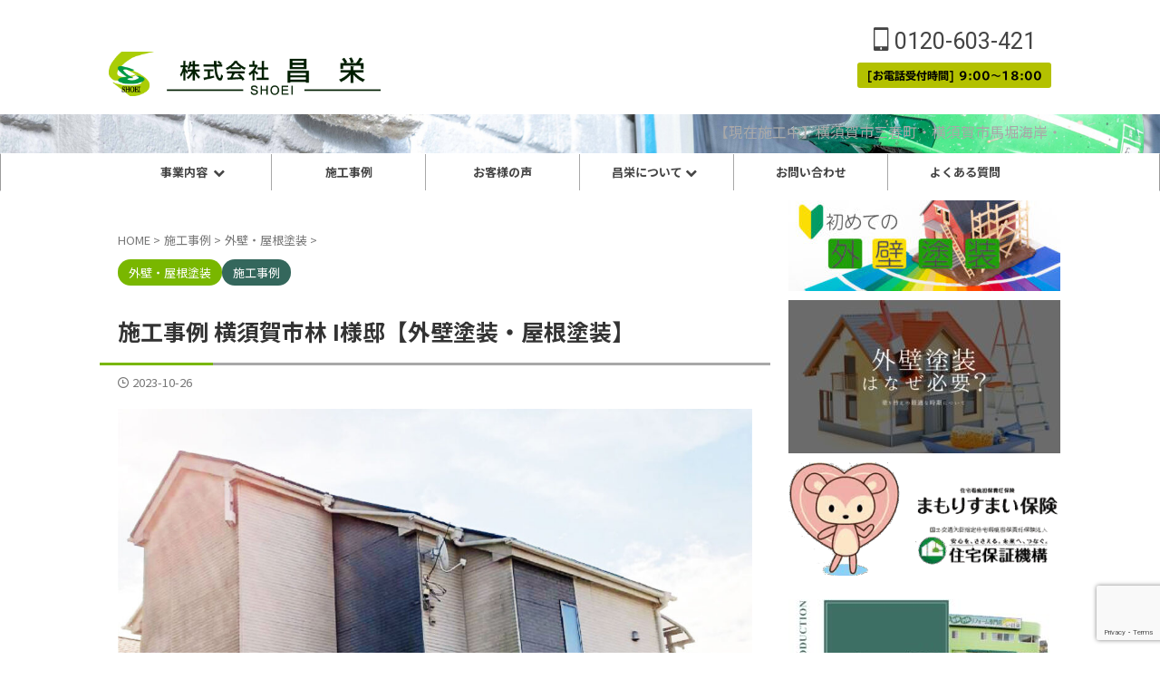

--- FILE ---
content_type: text/html; charset=UTF-8
request_url: https://shoei-work.info/case233
body_size: 47202
content:

<!DOCTYPE html>
<html dir="ltr" lang="ja" prefix="og: https://ogp.me/ns#" class="s-navi-search-overlay  toc-style-default">
	<!--<![endif]-->
	<head prefix="og: http://ogp.me/ns# fb: http://ogp.me/ns/fb# article: http://ogp.me/ns/article#">
		
	<!-- Global site tag (gtag.js) - Google Analytics -->
	<script async src="https://www.googletagmanager.com/gtag/js?id=G-PK27MWJ5R8"></script>
	<script>
	  window.dataLayer = window.dataLayer || [];
	  function gtag(){dataLayer.push(arguments);}
	  gtag('js', new Date());

	  gtag('config', 'G-PK27MWJ5R8');
	</script>
			<meta charset="UTF-8" >
		<meta name="viewport" content="width=device-width,initial-scale=1.0,user-scalable=no,viewport-fit=cover">
		<meta name="format-detection" content="telephone=no" >
		<meta name="referrer" content="no-referrer-when-downgrade"/>

		
		<link rel="alternate" type="application/rss+xml" title="確かな技術で守る住まい｜横須賀の外壁塗装・屋根リフォーム専門店 昌栄 RSS Feed" href="https://shoei-work.info/feed" />
		<link rel="pingback" href="https://shoei-work.info/xmlrpc.php" >
		<!--[if lt IE 9]>
		<script src="https://shoei-work.info/wp-content/themes/affinger/js/html5shiv.js"></script>
		<![endif]-->
				
		<!-- All in One SEO 4.9.3 - aioseo.com -->
	<meta name="description" content="施工前 施工中 施工後" />
	<meta name="robots" content="max-image-preview:large" />
	<meta name="author" content="Shoei"/>
	<link rel="canonical" href="https://shoei-work.info/case233" />
	<meta name="generator" content="All in One SEO (AIOSEO) 4.9.3" />

		<!-- Global site tag (gtag.js) - Google Analytics -->
<script async src="https://www.googletagmanager.com/gtag/js?id=UA-199807251-1"></script>
<script>
 window.dataLayer = window.dataLayer || [];
 function gtag(){dataLayer.push(arguments);}
 gtag('js', new Date());

 gtag('config', 'UA-199807251-1');
</script>
		<meta property="og:locale" content="ja_JP" />
		<meta property="og:site_name" content="確かな技術で守る住まい｜横須賀の外壁塗装・屋根リフォーム専門店 昌栄 → 確かな技術で守る住まい｜横須賀の外壁塗装・屋根リフォーム専門店 昌栄" />
		<meta property="og:type" content="article" />
		<meta property="og:title" content="施工事例 横須賀市林 I様邸【外壁塗装・屋根塗装】 → 確かな技術で守る住まい｜横須賀の外壁塗装・屋根リフォーム専門店 昌栄" />
		<meta property="og:description" content="施工前 施工中 施工後" />
		<meta property="og:url" content="https://shoei-work.info/case233" />
		<meta property="og:image" content="https://shoei-work.info/wp-content/uploads/2023/10/after-3.jpg" />
		<meta property="og:image:secure_url" content="https://shoei-work.info/wp-content/uploads/2023/10/after-3.jpg" />
		<meta property="og:image:width" content="2312" />
		<meta property="og:image:height" content="2482" />
		<meta property="article:published_time" content="2023-10-26T04:10:44+00:00" />
		<meta property="article:modified_time" content="2023-10-26T04:10:45+00:00" />
		<meta property="article:publisher" content="https://www.facebook.com/shoei.corporation" />
		<meta property="article:author" content="https://www.facebook.com/shoei.corporation" />
		<meta name="twitter:card" content="summary" />
		<meta name="twitter:title" content="施工事例 横須賀市林 I様邸【外壁塗装・屋根塗装】 → 確かな技術で守る住まい｜横須賀の外壁塗装・屋根リフォーム専門店 昌栄" />
		<meta name="twitter:description" content="施工前 施工中 施工後" />
		<meta name="twitter:image" content="https://shoei-work.info/wp-content/uploads/2021/06/headermobjpg-scaled-e1622686767159.jpg" />
		<script type="application/ld+json" class="aioseo-schema">
			{"@context":"https:\/\/schema.org","@graph":[{"@type":"BlogPosting","@id":"https:\/\/shoei-work.info\/case233#blogposting","name":"\u65bd\u5de5\u4e8b\u4f8b \u6a2a\u9808\u8cc0\u5e02\u6797 I\u69d8\u90b8\u3010\u5916\u58c1\u5857\u88c5\u30fb\u5c4b\u6839\u5857\u88c5\u3011 \u2192 \u78ba\u304b\u306a\u6280\u8853\u3067\u5b88\u308b\u4f4f\u307e\u3044\uff5c\u6a2a\u9808\u8cc0\u306e\u5916\u58c1\u5857\u88c5\u30fb\u5c4b\u6839\u30ea\u30d5\u30a9\u30fc\u30e0\u5c02\u9580\u5e97 \u660c\u6804","headline":"\u65bd\u5de5\u4e8b\u4f8b \u6a2a\u9808\u8cc0\u5e02\u6797 I\u69d8\u90b8\u3010\u5916\u58c1\u5857\u88c5\u30fb\u5c4b\u6839\u5857\u88c5\u3011","author":{"@id":"https:\/\/shoei-work.info\/author\/chry231544#author"},"publisher":{"@id":"https:\/\/shoei-work.info\/#organization"},"image":{"@type":"ImageObject","url":"https:\/\/shoei-work.info\/wp-content\/uploads\/2023\/10\/after-3.jpg","width":2312,"height":2482,"caption":"\u65bd\u5de5\u5f8c"},"datePublished":"2023-10-26T13:10:44+09:00","dateModified":"2023-10-26T13:10:45+09:00","inLanguage":"ja","mainEntityOfPage":{"@id":"https:\/\/shoei-work.info\/case233#webpage"},"isPartOf":{"@id":"https:\/\/shoei-work.info\/case233#webpage"},"articleSection":"\u5916\u58c1\u30fb\u5c4b\u6839\u5857\u88c5, \u65bd\u5de5\u4e8b\u4f8b, \u30d9\u30fc\u30b8\u30e5, \u5916\u58c1\u5857\u88c5\u5de5\u4e8b, \u5c4b\u6839\u5857\u88c5\u5de5\u4e8b, \u6238\u5efa\u5857\u88c5, \u65bd\u5de5\u4e8b\u4f8b, \u660c\u6804, \u6a2a\u9808\u8cc0\u5e02"},{"@type":"BreadcrumbList","@id":"https:\/\/shoei-work.info\/case233#breadcrumblist","itemListElement":[{"@type":"ListItem","@id":"https:\/\/shoei-work.info#listItem","position":1,"name":"\u30db\u30fc\u30e0","item":"https:\/\/shoei-work.info","nextItem":{"@type":"ListItem","@id":"https:\/\/shoei-work.info\/category\/works#listItem","name":"\u65bd\u5de5\u4e8b\u4f8b"}},{"@type":"ListItem","@id":"https:\/\/shoei-work.info\/category\/works#listItem","position":2,"name":"\u65bd\u5de5\u4e8b\u4f8b","item":"https:\/\/shoei-work.info\/category\/works","nextItem":{"@type":"ListItem","@id":"https:\/\/shoei-work.info\/category\/works\/painting-works#listItem","name":"\u5916\u58c1\u30fb\u5c4b\u6839\u5857\u88c5"},"previousItem":{"@type":"ListItem","@id":"https:\/\/shoei-work.info#listItem","name":"\u30db\u30fc\u30e0"}},{"@type":"ListItem","@id":"https:\/\/shoei-work.info\/category\/works\/painting-works#listItem","position":3,"name":"\u5916\u58c1\u30fb\u5c4b\u6839\u5857\u88c5","item":"https:\/\/shoei-work.info\/category\/works\/painting-works","nextItem":{"@type":"ListItem","@id":"https:\/\/shoei-work.info\/case233#listItem","name":"\u65bd\u5de5\u4e8b\u4f8b \u6a2a\u9808\u8cc0\u5e02\u6797 I\u69d8\u90b8\u3010\u5916\u58c1\u5857\u88c5\u30fb\u5c4b\u6839\u5857\u88c5\u3011"},"previousItem":{"@type":"ListItem","@id":"https:\/\/shoei-work.info\/category\/works#listItem","name":"\u65bd\u5de5\u4e8b\u4f8b"}},{"@type":"ListItem","@id":"https:\/\/shoei-work.info\/case233#listItem","position":4,"name":"\u65bd\u5de5\u4e8b\u4f8b \u6a2a\u9808\u8cc0\u5e02\u6797 I\u69d8\u90b8\u3010\u5916\u58c1\u5857\u88c5\u30fb\u5c4b\u6839\u5857\u88c5\u3011","previousItem":{"@type":"ListItem","@id":"https:\/\/shoei-work.info\/category\/works\/painting-works#listItem","name":"\u5916\u58c1\u30fb\u5c4b\u6839\u5857\u88c5"}}]},{"@type":"Organization","@id":"https:\/\/shoei-work.info\/#organization","name":"\u6a2a\u9808\u8cc0\u306e\u5916\u58c1\u5857\u88c5\u30fb\u5c4b\u6839\u30ea\u30d5\u30a9\u30fc\u30e0\u306e\u5c02\u9580\u5e97 \u682a\u5f0f\u4f1a\u793e\u660c\u6804\u3067\u3059\uff01","description":"\u78ba\u304b\u306a\u6280\u8853\u3067\u5b88\u308b\u4f4f\u307e\u3044\uff5c\u6a2a\u9808\u8cc0\u306e\u5916\u58c1\u5857\u88c5\u30fb\u5c4b\u6839\u30ea\u30d5\u30a9\u30fc\u30e0\u5c02\u9580\u5e97 \u660c\u6804","url":"https:\/\/shoei-work.info\/","telephone":"+81120603421","logo":{"@type":"ImageObject","url":"https:\/\/shoei-work.info\/wp-content\/uploads\/2021\/03\/logo.png","@id":"https:\/\/shoei-work.info\/case233\/#organizationLogo","width":380,"height":304,"caption":"\u682a\u5f0f\u4f1a\u793e\u660c\u6804"},"image":{"@id":"https:\/\/shoei-work.info\/case233\/#organizationLogo"},"sameAs":["https:\/\/www.facebook.com\/shoei.corporation","https:\/\/www.instagram.com\/shoei_reform\/"]},{"@type":"Person","@id":"https:\/\/shoei-work.info\/author\/chry231544#author","url":"https:\/\/shoei-work.info\/author\/chry231544","name":"Shoei","sameAs":["https:\/\/www.facebook.com\/shoei.corporation","https:\/\/www.instagram.com\/shoei_reform\/"]},{"@type":"WebPage","@id":"https:\/\/shoei-work.info\/case233#webpage","url":"https:\/\/shoei-work.info\/case233","name":"\u65bd\u5de5\u4e8b\u4f8b \u6a2a\u9808\u8cc0\u5e02\u6797 I\u69d8\u90b8\u3010\u5916\u58c1\u5857\u88c5\u30fb\u5c4b\u6839\u5857\u88c5\u3011 \u2192 \u78ba\u304b\u306a\u6280\u8853\u3067\u5b88\u308b\u4f4f\u307e\u3044\uff5c\u6a2a\u9808\u8cc0\u306e\u5916\u58c1\u5857\u88c5\u30fb\u5c4b\u6839\u30ea\u30d5\u30a9\u30fc\u30e0\u5c02\u9580\u5e97 \u660c\u6804","description":"\u65bd\u5de5\u524d \u65bd\u5de5\u4e2d \u65bd\u5de5\u5f8c","inLanguage":"ja","isPartOf":{"@id":"https:\/\/shoei-work.info\/#website"},"breadcrumb":{"@id":"https:\/\/shoei-work.info\/case233#breadcrumblist"},"author":{"@id":"https:\/\/shoei-work.info\/author\/chry231544#author"},"creator":{"@id":"https:\/\/shoei-work.info\/author\/chry231544#author"},"image":{"@type":"ImageObject","url":"https:\/\/shoei-work.info\/wp-content\/uploads\/2023\/10\/after-3.jpg","@id":"https:\/\/shoei-work.info\/case233\/#mainImage","width":2312,"height":2482,"caption":"\u65bd\u5de5\u5f8c"},"primaryImageOfPage":{"@id":"https:\/\/shoei-work.info\/case233#mainImage"},"datePublished":"2023-10-26T13:10:44+09:00","dateModified":"2023-10-26T13:10:45+09:00"},{"@type":"WebSite","@id":"https:\/\/shoei-work.info\/#website","url":"https:\/\/shoei-work.info\/","name":"\u6a2a\u9808\u8cc0\u306e\u5916\u58c1\u5857\u88c5\u30fb\u5c4b\u6839\u5de5\u4e8b\u5c02\u9580\u5e97\u3010(\u682a)\u660c\u6804\u3011\u3067\u3059\uff01","description":"\u78ba\u304b\u306a\u6280\u8853\u3067\u5b88\u308b\u4f4f\u307e\u3044\uff5c\u6a2a\u9808\u8cc0\u306e\u5916\u58c1\u5857\u88c5\u30fb\u5c4b\u6839\u30ea\u30d5\u30a9\u30fc\u30e0\u5c02\u9580\u5e97 \u660c\u6804","inLanguage":"ja","publisher":{"@id":"https:\/\/shoei-work.info\/#organization"}}]}
		</script>
		<!-- All in One SEO -->

<title>施工事例 横須賀市林 I様邸【外壁塗装・屋根塗装】 → 確かな技術で守る住まい｜横須賀の外壁塗装・屋根リフォーム専門店 昌栄</title>
<link rel='dns-prefetch' href='//webfonts.xserver.jp' />
		<style>
			.lazyload,
			.lazyloading {
				max-width: 100%;
			}
		</style>
				<!-- This site uses the Google Analytics by MonsterInsights plugin v9.11.1 - Using Analytics tracking - https://www.monsterinsights.com/ -->
							<script src="//www.googletagmanager.com/gtag/js?id=G-K0BL23G6PC"  data-cfasync="false" data-wpfc-render="false" type="text/javascript" async></script>
			<script data-cfasync="false" data-wpfc-render="false" type="text/javascript">
				var mi_version = '9.11.1';
				var mi_track_user = true;
				var mi_no_track_reason = '';
								var MonsterInsightsDefaultLocations = {"page_location":"https:\/\/shoei-work.info\/case233\/"};
								if ( typeof MonsterInsightsPrivacyGuardFilter === 'function' ) {
					var MonsterInsightsLocations = (typeof MonsterInsightsExcludeQuery === 'object') ? MonsterInsightsPrivacyGuardFilter( MonsterInsightsExcludeQuery ) : MonsterInsightsPrivacyGuardFilter( MonsterInsightsDefaultLocations );
				} else {
					var MonsterInsightsLocations = (typeof MonsterInsightsExcludeQuery === 'object') ? MonsterInsightsExcludeQuery : MonsterInsightsDefaultLocations;
				}

								var disableStrs = [
										'ga-disable-G-K0BL23G6PC',
									];

				/* Function to detect opted out users */
				function __gtagTrackerIsOptedOut() {
					for (var index = 0; index < disableStrs.length; index++) {
						if (document.cookie.indexOf(disableStrs[index] + '=true') > -1) {
							return true;
						}
					}

					return false;
				}

				/* Disable tracking if the opt-out cookie exists. */
				if (__gtagTrackerIsOptedOut()) {
					for (var index = 0; index < disableStrs.length; index++) {
						window[disableStrs[index]] = true;
					}
				}

				/* Opt-out function */
				function __gtagTrackerOptout() {
					for (var index = 0; index < disableStrs.length; index++) {
						document.cookie = disableStrs[index] + '=true; expires=Thu, 31 Dec 2099 23:59:59 UTC; path=/';
						window[disableStrs[index]] = true;
					}
				}

				if ('undefined' === typeof gaOptout) {
					function gaOptout() {
						__gtagTrackerOptout();
					}
				}
								window.dataLayer = window.dataLayer || [];

				window.MonsterInsightsDualTracker = {
					helpers: {},
					trackers: {},
				};
				if (mi_track_user) {
					function __gtagDataLayer() {
						dataLayer.push(arguments);
					}

					function __gtagTracker(type, name, parameters) {
						if (!parameters) {
							parameters = {};
						}

						if (parameters.send_to) {
							__gtagDataLayer.apply(null, arguments);
							return;
						}

						if (type === 'event') {
														parameters.send_to = monsterinsights_frontend.v4_id;
							var hookName = name;
							if (typeof parameters['event_category'] !== 'undefined') {
								hookName = parameters['event_category'] + ':' + name;
							}

							if (typeof MonsterInsightsDualTracker.trackers[hookName] !== 'undefined') {
								MonsterInsightsDualTracker.trackers[hookName](parameters);
							} else {
								__gtagDataLayer('event', name, parameters);
							}
							
						} else {
							__gtagDataLayer.apply(null, arguments);
						}
					}

					__gtagTracker('js', new Date());
					__gtagTracker('set', {
						'developer_id.dZGIzZG': true,
											});
					if ( MonsterInsightsLocations.page_location ) {
						__gtagTracker('set', MonsterInsightsLocations);
					}
										__gtagTracker('config', 'G-K0BL23G6PC', {"forceSSL":"true","link_attribution":"true"} );
										window.gtag = __gtagTracker;										(function () {
						/* https://developers.google.com/analytics/devguides/collection/analyticsjs/ */
						/* ga and __gaTracker compatibility shim. */
						var noopfn = function () {
							return null;
						};
						var newtracker = function () {
							return new Tracker();
						};
						var Tracker = function () {
							return null;
						};
						var p = Tracker.prototype;
						p.get = noopfn;
						p.set = noopfn;
						p.send = function () {
							var args = Array.prototype.slice.call(arguments);
							args.unshift('send');
							__gaTracker.apply(null, args);
						};
						var __gaTracker = function () {
							var len = arguments.length;
							if (len === 0) {
								return;
							}
							var f = arguments[len - 1];
							if (typeof f !== 'object' || f === null || typeof f.hitCallback !== 'function') {
								if ('send' === arguments[0]) {
									var hitConverted, hitObject = false, action;
									if ('event' === arguments[1]) {
										if ('undefined' !== typeof arguments[3]) {
											hitObject = {
												'eventAction': arguments[3],
												'eventCategory': arguments[2],
												'eventLabel': arguments[4],
												'value': arguments[5] ? arguments[5] : 1,
											}
										}
									}
									if ('pageview' === arguments[1]) {
										if ('undefined' !== typeof arguments[2]) {
											hitObject = {
												'eventAction': 'page_view',
												'page_path': arguments[2],
											}
										}
									}
									if (typeof arguments[2] === 'object') {
										hitObject = arguments[2];
									}
									if (typeof arguments[5] === 'object') {
										Object.assign(hitObject, arguments[5]);
									}
									if ('undefined' !== typeof arguments[1].hitType) {
										hitObject = arguments[1];
										if ('pageview' === hitObject.hitType) {
											hitObject.eventAction = 'page_view';
										}
									}
									if (hitObject) {
										action = 'timing' === arguments[1].hitType ? 'timing_complete' : hitObject.eventAction;
										hitConverted = mapArgs(hitObject);
										__gtagTracker('event', action, hitConverted);
									}
								}
								return;
							}

							function mapArgs(args) {
								var arg, hit = {};
								var gaMap = {
									'eventCategory': 'event_category',
									'eventAction': 'event_action',
									'eventLabel': 'event_label',
									'eventValue': 'event_value',
									'nonInteraction': 'non_interaction',
									'timingCategory': 'event_category',
									'timingVar': 'name',
									'timingValue': 'value',
									'timingLabel': 'event_label',
									'page': 'page_path',
									'location': 'page_location',
									'title': 'page_title',
									'referrer' : 'page_referrer',
								};
								for (arg in args) {
																		if (!(!args.hasOwnProperty(arg) || !gaMap.hasOwnProperty(arg))) {
										hit[gaMap[arg]] = args[arg];
									} else {
										hit[arg] = args[arg];
									}
								}
								return hit;
							}

							try {
								f.hitCallback();
							} catch (ex) {
							}
						};
						__gaTracker.create = newtracker;
						__gaTracker.getByName = newtracker;
						__gaTracker.getAll = function () {
							return [];
						};
						__gaTracker.remove = noopfn;
						__gaTracker.loaded = true;
						window['__gaTracker'] = __gaTracker;
					})();
									} else {
										console.log("");
					(function () {
						function __gtagTracker() {
							return null;
						}

						window['__gtagTracker'] = __gtagTracker;
						window['gtag'] = __gtagTracker;
					})();
									}
			</script>
							<!-- / Google Analytics by MonsterInsights -->
		<style id='wp-img-auto-sizes-contain-inline-css' type='text/css'>
img:is([sizes=auto i],[sizes^="auto," i]){contain-intrinsic-size:3000px 1500px}
/*# sourceURL=wp-img-auto-sizes-contain-inline-css */
</style>
<style id='wp-emoji-styles-inline-css' type='text/css'>

	img.wp-smiley, img.emoji {
		display: inline !important;
		border: none !important;
		box-shadow: none !important;
		height: 1em !important;
		width: 1em !important;
		margin: 0 0.07em !important;
		vertical-align: -0.1em !important;
		background: none !important;
		padding: 0 !important;
	}
/*# sourceURL=wp-emoji-styles-inline-css */
</style>
<style id='wp-block-library-inline-css' type='text/css'>
:root{--wp-block-synced-color:#7a00df;--wp-block-synced-color--rgb:122,0,223;--wp-bound-block-color:var(--wp-block-synced-color);--wp-editor-canvas-background:#ddd;--wp-admin-theme-color:#007cba;--wp-admin-theme-color--rgb:0,124,186;--wp-admin-theme-color-darker-10:#006ba1;--wp-admin-theme-color-darker-10--rgb:0,107,160.5;--wp-admin-theme-color-darker-20:#005a87;--wp-admin-theme-color-darker-20--rgb:0,90,135;--wp-admin-border-width-focus:2px}@media (min-resolution:192dpi){:root{--wp-admin-border-width-focus:1.5px}}.wp-element-button{cursor:pointer}:root .has-very-light-gray-background-color{background-color:#eee}:root .has-very-dark-gray-background-color{background-color:#313131}:root .has-very-light-gray-color{color:#eee}:root .has-very-dark-gray-color{color:#313131}:root .has-vivid-green-cyan-to-vivid-cyan-blue-gradient-background{background:linear-gradient(135deg,#00d084,#0693e3)}:root .has-purple-crush-gradient-background{background:linear-gradient(135deg,#34e2e4,#4721fb 50%,#ab1dfe)}:root .has-hazy-dawn-gradient-background{background:linear-gradient(135deg,#faaca8,#dad0ec)}:root .has-subdued-olive-gradient-background{background:linear-gradient(135deg,#fafae1,#67a671)}:root .has-atomic-cream-gradient-background{background:linear-gradient(135deg,#fdd79a,#004a59)}:root .has-nightshade-gradient-background{background:linear-gradient(135deg,#330968,#31cdcf)}:root .has-midnight-gradient-background{background:linear-gradient(135deg,#020381,#2874fc)}:root{--wp--preset--font-size--normal:16px;--wp--preset--font-size--huge:42px}.has-regular-font-size{font-size:1em}.has-larger-font-size{font-size:2.625em}.has-normal-font-size{font-size:var(--wp--preset--font-size--normal)}.has-huge-font-size{font-size:var(--wp--preset--font-size--huge)}.has-text-align-center{text-align:center}.has-text-align-left{text-align:left}.has-text-align-right{text-align:right}.has-fit-text{white-space:nowrap!important}#end-resizable-editor-section{display:none}.aligncenter{clear:both}.items-justified-left{justify-content:flex-start}.items-justified-center{justify-content:center}.items-justified-right{justify-content:flex-end}.items-justified-space-between{justify-content:space-between}.screen-reader-text{border:0;clip-path:inset(50%);height:1px;margin:-1px;overflow:hidden;padding:0;position:absolute;width:1px;word-wrap:normal!important}.screen-reader-text:focus{background-color:#ddd;clip-path:none;color:#444;display:block;font-size:1em;height:auto;left:5px;line-height:normal;padding:15px 23px 14px;text-decoration:none;top:5px;width:auto;z-index:100000}html :where(.has-border-color){border-style:solid}html :where([style*=border-top-color]){border-top-style:solid}html :where([style*=border-right-color]){border-right-style:solid}html :where([style*=border-bottom-color]){border-bottom-style:solid}html :where([style*=border-left-color]){border-left-style:solid}html :where([style*=border-width]){border-style:solid}html :where([style*=border-top-width]){border-top-style:solid}html :where([style*=border-right-width]){border-right-style:solid}html :where([style*=border-bottom-width]){border-bottom-style:solid}html :where([style*=border-left-width]){border-left-style:solid}html :where(img[class*=wp-image-]){height:auto;max-width:100%}:where(figure){margin:0 0 1em}html :where(.is-position-sticky){--wp-admin--admin-bar--position-offset:var(--wp-admin--admin-bar--height,0px)}@media screen and (max-width:600px){html :where(.is-position-sticky){--wp-admin--admin-bar--position-offset:0px}}

/*# sourceURL=wp-block-library-inline-css */
</style><style id='global-styles-inline-css' type='text/css'>
:root{--wp--preset--aspect-ratio--square: 1;--wp--preset--aspect-ratio--4-3: 4/3;--wp--preset--aspect-ratio--3-4: 3/4;--wp--preset--aspect-ratio--3-2: 3/2;--wp--preset--aspect-ratio--2-3: 2/3;--wp--preset--aspect-ratio--16-9: 16/9;--wp--preset--aspect-ratio--9-16: 9/16;--wp--preset--color--black: #000000;--wp--preset--color--cyan-bluish-gray: #abb8c3;--wp--preset--color--white: #ffffff;--wp--preset--color--pale-pink: #f78da7;--wp--preset--color--vivid-red: #cf2e2e;--wp--preset--color--luminous-vivid-orange: #ff6900;--wp--preset--color--luminous-vivid-amber: #fcb900;--wp--preset--color--light-green-cyan: #eefaff;--wp--preset--color--vivid-green-cyan: #00d084;--wp--preset--color--pale-cyan-blue: #8ed1fc;--wp--preset--color--vivid-cyan-blue: #0693e3;--wp--preset--color--vivid-purple: #9b51e0;--wp--preset--color--soft-red: #e92f3d;--wp--preset--color--light-grayish-red: #fdf0f2;--wp--preset--color--vivid-yellow: #ffc107;--wp--preset--color--very-pale-yellow: #fffde7;--wp--preset--color--very-light-gray: #fafafa;--wp--preset--color--very-dark-gray: #313131;--wp--preset--color--original-color-a: #43a047;--wp--preset--color--original-color-b: #795548;--wp--preset--color--original-color-c: #ec407a;--wp--preset--color--original-color-d: #9e9d24;--wp--preset--gradient--vivid-cyan-blue-to-vivid-purple: linear-gradient(135deg,rgb(6,147,227) 0%,rgb(155,81,224) 100%);--wp--preset--gradient--light-green-cyan-to-vivid-green-cyan: linear-gradient(135deg,rgb(122,220,180) 0%,rgb(0,208,130) 100%);--wp--preset--gradient--luminous-vivid-amber-to-luminous-vivid-orange: linear-gradient(135deg,rgb(252,185,0) 0%,rgb(255,105,0) 100%);--wp--preset--gradient--luminous-vivid-orange-to-vivid-red: linear-gradient(135deg,rgb(255,105,0) 0%,rgb(207,46,46) 100%);--wp--preset--gradient--very-light-gray-to-cyan-bluish-gray: linear-gradient(135deg,rgb(238,238,238) 0%,rgb(169,184,195) 100%);--wp--preset--gradient--cool-to-warm-spectrum: linear-gradient(135deg,rgb(74,234,220) 0%,rgb(151,120,209) 20%,rgb(207,42,186) 40%,rgb(238,44,130) 60%,rgb(251,105,98) 80%,rgb(254,248,76) 100%);--wp--preset--gradient--blush-light-purple: linear-gradient(135deg,rgb(255,206,236) 0%,rgb(152,150,240) 100%);--wp--preset--gradient--blush-bordeaux: linear-gradient(135deg,rgb(254,205,165) 0%,rgb(254,45,45) 50%,rgb(107,0,62) 100%);--wp--preset--gradient--luminous-dusk: linear-gradient(135deg,rgb(255,203,112) 0%,rgb(199,81,192) 50%,rgb(65,88,208) 100%);--wp--preset--gradient--pale-ocean: linear-gradient(135deg,rgb(255,245,203) 0%,rgb(182,227,212) 50%,rgb(51,167,181) 100%);--wp--preset--gradient--electric-grass: linear-gradient(135deg,rgb(202,248,128) 0%,rgb(113,206,126) 100%);--wp--preset--gradient--midnight: linear-gradient(135deg,rgb(2,3,129) 0%,rgb(40,116,252) 100%);--wp--preset--font-size--small: .8em;--wp--preset--font-size--medium: 20px;--wp--preset--font-size--large: 1.5em;--wp--preset--font-size--x-large: 42px;--wp--preset--font-size--st-regular: 1em;--wp--preset--font-size--huge: 3em;--wp--preset--spacing--20: 0.44rem;--wp--preset--spacing--30: 0.67rem;--wp--preset--spacing--40: 1rem;--wp--preset--spacing--50: 1.5rem;--wp--preset--spacing--60: 2.25rem;--wp--preset--spacing--70: 3.38rem;--wp--preset--spacing--80: 5.06rem;--wp--preset--spacing--af-spacing-ss: 5px;--wp--preset--spacing--af-spacing-s: 10px;--wp--preset--spacing--af-spacing-m: 20px;--wp--preset--spacing--af-spacing-l: 40px;--wp--preset--spacing--af-spacing-ll: 60px;--wp--preset--spacing--af-spacing-xl: 80px;--wp--preset--spacing--af-spacing-xxl: 100px;--wp--preset--shadow--natural: 6px 6px 9px rgba(0, 0, 0, 0.2);--wp--preset--shadow--deep: 12px 12px 50px rgba(0, 0, 0, 0.4);--wp--preset--shadow--sharp: 6px 6px 0px rgba(0, 0, 0, 0.2);--wp--preset--shadow--outlined: 6px 6px 0px -3px rgb(255, 255, 255), 6px 6px rgb(0, 0, 0);--wp--preset--shadow--crisp: 6px 6px 0px rgb(0, 0, 0);}:where(.is-layout-flex){gap: 0.5em;}:where(.is-layout-grid){gap: 0.5em;}body .is-layout-flex{display: flex;}.is-layout-flex{flex-wrap: wrap;align-items: center;}.is-layout-flex > :is(*, div){margin: 0;}body .is-layout-grid{display: grid;}.is-layout-grid > :is(*, div){margin: 0;}:where(.wp-block-columns.is-layout-flex){gap: 2em;}:where(.wp-block-columns.is-layout-grid){gap: 2em;}:where(.wp-block-post-template.is-layout-flex){gap: 1.25em;}:where(.wp-block-post-template.is-layout-grid){gap: 1.25em;}.has-black-color{color: var(--wp--preset--color--black) !important;}.has-cyan-bluish-gray-color{color: var(--wp--preset--color--cyan-bluish-gray) !important;}.has-white-color{color: var(--wp--preset--color--white) !important;}.has-pale-pink-color{color: var(--wp--preset--color--pale-pink) !important;}.has-vivid-red-color{color: var(--wp--preset--color--vivid-red) !important;}.has-luminous-vivid-orange-color{color: var(--wp--preset--color--luminous-vivid-orange) !important;}.has-luminous-vivid-amber-color{color: var(--wp--preset--color--luminous-vivid-amber) !important;}.has-light-green-cyan-color{color: var(--wp--preset--color--light-green-cyan) !important;}.has-vivid-green-cyan-color{color: var(--wp--preset--color--vivid-green-cyan) !important;}.has-pale-cyan-blue-color{color: var(--wp--preset--color--pale-cyan-blue) !important;}.has-vivid-cyan-blue-color{color: var(--wp--preset--color--vivid-cyan-blue) !important;}.has-vivid-purple-color{color: var(--wp--preset--color--vivid-purple) !important;}.has-black-background-color{background-color: var(--wp--preset--color--black) !important;}.has-cyan-bluish-gray-background-color{background-color: var(--wp--preset--color--cyan-bluish-gray) !important;}.has-white-background-color{background-color: var(--wp--preset--color--white) !important;}.has-pale-pink-background-color{background-color: var(--wp--preset--color--pale-pink) !important;}.has-vivid-red-background-color{background-color: var(--wp--preset--color--vivid-red) !important;}.has-luminous-vivid-orange-background-color{background-color: var(--wp--preset--color--luminous-vivid-orange) !important;}.has-luminous-vivid-amber-background-color{background-color: var(--wp--preset--color--luminous-vivid-amber) !important;}.has-light-green-cyan-background-color{background-color: var(--wp--preset--color--light-green-cyan) !important;}.has-vivid-green-cyan-background-color{background-color: var(--wp--preset--color--vivid-green-cyan) !important;}.has-pale-cyan-blue-background-color{background-color: var(--wp--preset--color--pale-cyan-blue) !important;}.has-vivid-cyan-blue-background-color{background-color: var(--wp--preset--color--vivid-cyan-blue) !important;}.has-vivid-purple-background-color{background-color: var(--wp--preset--color--vivid-purple) !important;}.has-black-border-color{border-color: var(--wp--preset--color--black) !important;}.has-cyan-bluish-gray-border-color{border-color: var(--wp--preset--color--cyan-bluish-gray) !important;}.has-white-border-color{border-color: var(--wp--preset--color--white) !important;}.has-pale-pink-border-color{border-color: var(--wp--preset--color--pale-pink) !important;}.has-vivid-red-border-color{border-color: var(--wp--preset--color--vivid-red) !important;}.has-luminous-vivid-orange-border-color{border-color: var(--wp--preset--color--luminous-vivid-orange) !important;}.has-luminous-vivid-amber-border-color{border-color: var(--wp--preset--color--luminous-vivid-amber) !important;}.has-light-green-cyan-border-color{border-color: var(--wp--preset--color--light-green-cyan) !important;}.has-vivid-green-cyan-border-color{border-color: var(--wp--preset--color--vivid-green-cyan) !important;}.has-pale-cyan-blue-border-color{border-color: var(--wp--preset--color--pale-cyan-blue) !important;}.has-vivid-cyan-blue-border-color{border-color: var(--wp--preset--color--vivid-cyan-blue) !important;}.has-vivid-purple-border-color{border-color: var(--wp--preset--color--vivid-purple) !important;}.has-vivid-cyan-blue-to-vivid-purple-gradient-background{background: var(--wp--preset--gradient--vivid-cyan-blue-to-vivid-purple) !important;}.has-light-green-cyan-to-vivid-green-cyan-gradient-background{background: var(--wp--preset--gradient--light-green-cyan-to-vivid-green-cyan) !important;}.has-luminous-vivid-amber-to-luminous-vivid-orange-gradient-background{background: var(--wp--preset--gradient--luminous-vivid-amber-to-luminous-vivid-orange) !important;}.has-luminous-vivid-orange-to-vivid-red-gradient-background{background: var(--wp--preset--gradient--luminous-vivid-orange-to-vivid-red) !important;}.has-very-light-gray-to-cyan-bluish-gray-gradient-background{background: var(--wp--preset--gradient--very-light-gray-to-cyan-bluish-gray) !important;}.has-cool-to-warm-spectrum-gradient-background{background: var(--wp--preset--gradient--cool-to-warm-spectrum) !important;}.has-blush-light-purple-gradient-background{background: var(--wp--preset--gradient--blush-light-purple) !important;}.has-blush-bordeaux-gradient-background{background: var(--wp--preset--gradient--blush-bordeaux) !important;}.has-luminous-dusk-gradient-background{background: var(--wp--preset--gradient--luminous-dusk) !important;}.has-pale-ocean-gradient-background{background: var(--wp--preset--gradient--pale-ocean) !important;}.has-electric-grass-gradient-background{background: var(--wp--preset--gradient--electric-grass) !important;}.has-midnight-gradient-background{background: var(--wp--preset--gradient--midnight) !important;}.has-small-font-size{font-size: var(--wp--preset--font-size--small) !important;}.has-medium-font-size{font-size: var(--wp--preset--font-size--medium) !important;}.has-large-font-size{font-size: var(--wp--preset--font-size--large) !important;}.has-x-large-font-size{font-size: var(--wp--preset--font-size--x-large) !important;}
/*# sourceURL=global-styles-inline-css */
</style>
<style id='core-block-supports-inline-css' type='text/css'>
.wp-block-gallery.wp-block-gallery-1{--wp--style--unstable-gallery-gap:var( --wp--style--gallery-gap-default, var( --gallery-block--gutter-size, var( --wp--style--block-gap, 0.5em ) ) );gap:var( --wp--style--gallery-gap-default, var( --gallery-block--gutter-size, var( --wp--style--block-gap, 0.5em ) ) );}.wp-block-gallery.wp-block-gallery-2{--wp--style--unstable-gallery-gap:var( --wp--style--gallery-gap-default, var( --gallery-block--gutter-size, var( --wp--style--block-gap, 0.5em ) ) );gap:var( --wp--style--gallery-gap-default, var( --gallery-block--gutter-size, var( --wp--style--block-gap, 0.5em ) ) );}.wp-block-gallery.wp-block-gallery-3{--wp--style--unstable-gallery-gap:var( --wp--style--gallery-gap-default, var( --gallery-block--gutter-size, var( --wp--style--block-gap, 0.5em ) ) );gap:var( --wp--style--gallery-gap-default, var( --gallery-block--gutter-size, var( --wp--style--block-gap, 0.5em ) ) );}.wp-block-gallery.wp-block-gallery-4{--wp--style--unstable-gallery-gap:var( --wp--style--gallery-gap-default, var( --gallery-block--gutter-size, var( --wp--style--block-gap, 0.5em ) ) );gap:var( --wp--style--gallery-gap-default, var( --gallery-block--gutter-size, var( --wp--style--block-gap, 0.5em ) ) );}.wp-block-gallery.wp-block-gallery-5{--wp--style--unstable-gallery-gap:var( --wp--style--gallery-gap-default, var( --gallery-block--gutter-size, var( --wp--style--block-gap, 0.5em ) ) );gap:var( --wp--style--gallery-gap-default, var( --gallery-block--gutter-size, var( --wp--style--block-gap, 0.5em ) ) );}.wp-block-gallery.wp-block-gallery-6{--wp--style--unstable-gallery-gap:var( --wp--style--gallery-gap-default, var( --gallery-block--gutter-size, var( --wp--style--block-gap, 0.5em ) ) );gap:var( --wp--style--gallery-gap-default, var( --gallery-block--gutter-size, var( --wp--style--block-gap, 0.5em ) ) );}
/*# sourceURL=core-block-supports-inline-css */
</style>

<style id='classic-theme-styles-inline-css' type='text/css'>
/*! This file is auto-generated */
.wp-block-button__link{color:#fff;background-color:#32373c;border-radius:9999px;box-shadow:none;text-decoration:none;padding:calc(.667em + 2px) calc(1.333em + 2px);font-size:1.125em}.wp-block-file__button{background:#32373c;color:#fff;text-decoration:none}
/*# sourceURL=/wp-includes/css/classic-themes.min.css */
</style>
<link rel='stylesheet' id='swiper-css' href='https://shoei-work.info/wp-content/plugins/liquid-blocks/css/swiper-bundle.min.css?ver=6ffd67ddf91f30af0f080fb0442b5136' type='text/css' media='all' />
<link rel='stylesheet' id='liquid-blocks-css' href='https://shoei-work.info/wp-content/plugins/liquid-blocks/css/block.css?ver=1.3.3' type='text/css' media='all' />
<link rel='stylesheet' id='contact-form-7-css' href='https://shoei-work.info/wp-content/plugins/contact-form-7/includes/css/styles.css?ver=6.1.4' type='text/css' media='all' />
<link rel='stylesheet' id='st-af-cpt-css' href='https://shoei-work.info/wp-content/plugins/st-af-cpt/assets/css/style.css?ver=1.0.0' type='text/css' media='all' />
<link rel='stylesheet' id='st-affiliate-manager-index-css' href='https://shoei-work.info/wp-content/plugins/st-affiliate-manager/Resources/assets/bundles/index.css?ver=6706adf8aac82b2037b2' type='text/css' media='all' />
<link rel='stylesheet' id='st-pv-monitor-shortcode-css' href='https://shoei-work.info/wp-content/plugins/st-pv-monitor/Resources/assets/bundles/shortcode.css?ver=42315566f7fe5d7fdee9' type='text/css' media='all' />
<link rel='stylesheet' id='st-pv-monitor-index-css' href='https://shoei-work.info/wp-content/plugins/st-pv-monitor/Resources/assets/bundles/index.css?ver=2.3.1' type='text/css' media='all' />
<link rel='stylesheet' id='normalize-css' href='https://shoei-work.info/wp-content/themes/affinger/css/normalize.css?ver=1.5.9' type='text/css' media='all' />
<link rel='stylesheet' id='font-awesome-css' href='https://shoei-work.info/wp-content/themes/affinger/css/fontawesome/css/font-awesome.min.css?ver=4.7.0' type='text/css' media='all' />
<link rel='stylesheet' id='font-awesome-animation-css' href='https://shoei-work.info/wp-content/themes/affinger/css/fontawesome/css/font-awesome-animation.min.css?ver=6ffd67ddf91f30af0f080fb0442b5136' type='text/css' media='all' />
<link rel='stylesheet' id='st_svg-css' href='https://shoei-work.info/wp-content/themes/affinger/st_svg/style.css?ver=20240601' type='text/css' media='all' />
<link rel='stylesheet' id='slick-css' href='https://shoei-work.info/wp-content/themes/affinger/vendor/slick/slick.css?ver=1.8.0' type='text/css' media='all' />
<link rel='stylesheet' id='slick-theme-css' href='https://shoei-work.info/wp-content/themes/affinger/vendor/slick/slick-theme.css?ver=1.8.0' type='text/css' media='all' />
<link rel='stylesheet' id='fonts-googleapis-notosansjp-css' href='//fonts.googleapis.com/css?family=Noto+Sans+JP%3A400%2C700&#038;display=swap&#038;subset=japanese&#038;ver=6.9' type='text/css' media='all' />
<link rel='stylesheet' id='fonts-googleapis-roboto400-css' href='//fonts.googleapis.com/css2?family=Roboto%3Awght%40400&#038;display=swap&#038;ver=6.9' type='text/css' media='all' />
<link rel='stylesheet' id='style-css' href='https://shoei-work.info/wp-content/themes/affinger/style.css?ver=20240601' type='text/css' media='all' />
<link rel='stylesheet' id='child-style-css' href='https://shoei-work.info/wp-content/themes/affinger-child/style.css?ver=20240601' type='text/css' media='all' />
<link rel='stylesheet' id='single-css' href='https://shoei-work.info/wp-content/themes/affinger/st-rankcss.php' type='text/css' media='all' />
<link rel='stylesheet' id='af-custom-fields-frontend-css' href='https://shoei-work.info/wp-content/themes/affinger/af-custom-fields/css/frontend.css?ver=1.0.0' type='text/css' media='all' />
<link rel='stylesheet' id='af-custom-field-search-frontend-css' href='https://shoei-work.info/wp-content/plugins/af-custom-field-search/css/frontend.css?ver=1.0.0' type='text/css' media='all' />
<link rel='stylesheet' id='st-lazy-load-index-css' href='https://shoei-work.info/wp-content/plugins/st-lazy-load/assets/bundles/index.css?ver=bf12aefe8603acbe888c' type='text/css' media='all' />
<link rel='stylesheet' id='st-themecss-css' href='https://shoei-work.info/wp-content/themes/affinger/st-themecss-loader.php?ver=6ffd67ddf91f30af0f080fb0442b5136' type='text/css' media='all' />
<link rel='stylesheet' id='wp-block-image-css' href='https://shoei-work.info/wp-includes/blocks/image/style.min.css?ver=6ffd67ddf91f30af0f080fb0442b5136' type='text/css' media='all' />
<link rel='stylesheet' id='wp-block-table-css' href='https://shoei-work.info/wp-includes/blocks/table/style.min.css?ver=6ffd67ddf91f30af0f080fb0442b5136' type='text/css' media='all' />
<link rel='stylesheet' id='wp-block-heading-css' href='https://shoei-work.info/wp-includes/blocks/heading/style.min.css?ver=6ffd67ddf91f30af0f080fb0442b5136' type='text/css' media='all' />
<link rel='stylesheet' id='wp-block-gallery-css' href='https://shoei-work.info/wp-includes/blocks/gallery/style.min.css?ver=6ffd67ddf91f30af0f080fb0442b5136' type='text/css' media='all' />
<link rel='stylesheet' id='wp-block-spacer-css' href='https://shoei-work.info/wp-includes/blocks/spacer/style.min.css?ver=6ffd67ddf91f30af0f080fb0442b5136' type='text/css' media='all' />
<script type="text/javascript" src="https://shoei-work.info/wp-includes/js/jquery/jquery.min.js?ver=3.7.1" id="jquery-core-js"></script>
<script type="text/javascript" src="https://shoei-work.info/wp-includes/js/jquery/jquery-migrate.min.js?ver=3.4.1" id="jquery-migrate-js"></script>
<script type="text/javascript" src="//webfonts.xserver.jp/js/xserverv3.js?fadein=0&amp;ver=2.0.9" id="typesquare_std-js"></script>
<script type="text/javascript" src="https://shoei-work.info/wp-content/plugins/google-analytics-for-wordpress/assets/js/frontend-gtag.min.js?ver=9.11.1" id="monsterinsights-frontend-script-js" async="async" data-wp-strategy="async"></script>
<script data-cfasync="false" data-wpfc-render="false" type="text/javascript" id='monsterinsights-frontend-script-js-extra'>/* <![CDATA[ */
var monsterinsights_frontend = {"js_events_tracking":"true","download_extensions":"doc,pdf,ppt,zip,xls,docx,pptx,xlsx","inbound_paths":"[{\"path\":\"\\\/go\\\/\",\"label\":\"affiliate\"},{\"path\":\"\\\/recommend\\\/\",\"label\":\"affiliate\"}]","home_url":"https:\/\/shoei-work.info","hash_tracking":"false","v4_id":"G-K0BL23G6PC"};/* ]]> */
</script>
<script type="text/javascript" src="https://shoei-work.info/wp-content/plugins/liquid-blocks/lib/swiper-bundle.min.js?ver=6ffd67ddf91f30af0f080fb0442b5136" id="swiper-js"></script>
<script type="text/javascript" src="https://shoei-work.info/wp-content/plugins/liquid-blocks/lib/liquid-blocks.js?ver=6ffd67ddf91f30af0f080fb0442b5136" id="liquid-blocks-js"></script>
<script type="text/javascript" src="https://shoei-work.info/wp-content/themes/affinger-child/js/st_wp_head.js?ver=6ffd67ddf91f30af0f080fb0442b5136" id="st-theme-head-js-js"></script>
<script type="text/javascript" src="https://shoei-work.info/wp-content/themes/affinger/js/smoothscroll.js?ver=6ffd67ddf91f30af0f080fb0442b5136" id="smoothscroll-js"></script>
<script type="text/javascript" id="af-custom-field-search-frontend-js-extra">
/* <![CDATA[ */
var afCustomFields = {"ajaxurl":"https://shoei-work.info/wp-admin/admin-ajax.php","nonce":"46fc294a08"};
//# sourceURL=af-custom-field-search-frontend-js-extra
/* ]]> */
</script>
<script type="text/javascript" src="https://shoei-work.info/wp-content/plugins/af-custom-field-search/js/frontend.js?ver=1.0.0" id="af-custom-field-search-frontend-js" defer="defer" data-wp-strategy="defer"></script>
<link rel="https://api.w.org/" href="https://shoei-work.info/wp-json/" /><link rel="alternate" title="JSON" type="application/json" href="https://shoei-work.info/wp-json/wp/v2/posts/18233" /><meta name="ti-site-data" content="eyJyIjoiMTowITc6MCEzMDowIiwibyI6Imh0dHBzOlwvXC9zaG9laS13b3JrLmluZm9cL3dwLWFkbWluXC9hZG1pbi1hamF4LnBocD9hY3Rpb249dGlfb25saW5lX3VzZXJzX2dvb2dsZSZhbXA7cD0lMkZjYXNlMjMzJmFtcDtfd3Bub25jZT03YmI3OTY4MDk2In0=" /><style type='text/css'>
h1,h2,h3,h1:lang(ja),h2:lang(ja),h3:lang(ja),.entry-title:lang(ja){ font-family: "見出ゴMB31";}h4,h5,h6,h4:lang(ja),h5:lang(ja),h6:lang(ja),div.entry-meta span:lang(ja),footer.entry-footer span:lang(ja){ font-family: "見出ゴMB31";}.hentry,.entry-content p,.post-inner.entry-content p,#comments div:lang(ja){ font-family: "TBUDゴシック R";}strong,b,#comments .comment-author .fn:lang(ja){ font-family: "TBUDゴシック E";}</style>
		<script>
			document.documentElement.className = document.documentElement.className.replace('no-js', 'js');
		</script>
				<style>
			.no-js img.lazyload {
				display: none;
			}

			figure.wp-block-image img.lazyloading {
				min-width: 150px;
			}

			.lazyload,
			.lazyloading {
				--smush-placeholder-width: 100px;
				--smush-placeholder-aspect-ratio: 1/1;
				width: var(--smush-image-width, var(--smush-placeholder-width)) !important;
				aspect-ratio: var(--smush-image-aspect-ratio, var(--smush-placeholder-aspect-ratio)) !important;
			}

						.lazyload, .lazyloading {
				opacity: 0;
			}

			.lazyloaded {
				opacity: 1;
				transition: opacity 400ms;
				transition-delay: 0ms;
			}

					</style>
		<meta name="robots" content="index, follow" />
<link href="https://fonts.googleapis.com/icon?family=Material+Icons" rel="stylesheet">
<meta name="thumbnail" content="https://shoei-work.info/wp-content/uploads/2023/10/after-3.jpg">
<meta name="google-site-verification" content="WS5duCPtPh8syqQARGhsiyqRwGHU_GTIRN-keHXqjZQ" />
<!-- Global site tag (gtag.js) - Google Analytics -->
<script async src="https://www.googletagmanager.com/gtag/js?id=G-NV4PQNZMCR"></script>
<script>
  window.dataLayer = window.dataLayer || [];
  function gtag(){dataLayer.push(arguments);}
  gtag('js', new Date());

  gtag('config', 'G-NV4PQNZMCR');
</script>
<link rel="canonical" href="https://shoei-work.info/case233" />
<style type="text/css" id="custom-background-css">
body.custom-background { background-color: #ffffff; background-image: url("https://shoei-work.info/wp-content/uploads/2025/12/top20251226.jpg"); background-position: left top; background-size: contain; background-repeat: no-repeat; background-attachment: fixed; }
</style>
	<link rel="icon" href="https://shoei-work.info/wp-content/uploads/2021/03/logo-100x100.png" sizes="32x32" />
<link rel="icon" href="https://shoei-work.info/wp-content/uploads/2021/03/logo.png" sizes="192x192" />
<link rel="apple-touch-icon" href="https://shoei-work.info/wp-content/uploads/2021/03/logo.png" />
<meta name="msapplication-TileImage" content="https://shoei-work.info/wp-content/uploads/2021/03/logo.png" />
		<style type="text/css" id="wp-custom-css">
			.example {
  position: relative;
  }

.example p {/*pタグを画像の真ん中に*/
  position: absolute;
  top: 50%;
  left: 50%;
  -ms-transform: translate(-50%,-50%);
  -webkit-transform: translate(-50%,-50%);
  transform: translate(-50%,-50%);
  margin: 0;/*余計な隙間を除く*/
  padding: 0;/*余計な隙間を除く*/
  color: black;/*文字色*/
	font-weight: bold;
  font-size: 28px;/*文字サイズ*/
  text-align: center;/*pタグ内で更に中央寄せ*/
  font-family: 'Quicksand',sans-serif;
}

.example img {
  width: 100%;
}
.service {
	color: white;
}
.service a:link {
  color: white;
	text-decoration: none;
}
.service a:visited {
  color: white;
	text-decoration: none;
}
.service a:active {
  color: white;
	text-decoration: none;
}
#footer p {
  color:#fff;
}

/*フッター電話番号大きく
#footer tel {
	font-size: 20px;
}	*/

#footer .footer-description a {
display:none;
/*キャッチコピー非表示*/
}

#footer a {
color:#ffffff;
font-size: 14px;
line-height: 2;
/*リンク文字の色*/
}

#footer {
color:#ffffff;
/*箇条書きの色*/
}

#footer .headbox .textwidget {
background: none;
padding:5px 0 0;
}

#footer .footer-l .st-widgets-title {
border-bottom:solid 2px #fff;
text-align:left;
padding-left:0px;
margin-top:-5px;
}

#footer .footer-l .st-widgets-title:before {
font-family: fontawesome;
content: "\f00c";
position: relative;
font-size: 1em;
color: #5ab9ff;
right:3px;
padding-left:5px;
}

.footer-r-2 .st-widgets-title {
border-bottom:solid 2px #fff;
padding-left:10px;
}

.footer-r-2 .st-widgets-title {
padding-left: 0px;
}

.footer-r-3 .st-widgets-title {
border-bottom:solid 2px #fff;
border-radius:0px;
padding-left:10px;
}

.footer-r-3 .st-widgets-title {
padding-left: 0px;
}

#footer .headbox p {
font-size: 12px;
line-height: 27px;
text-align:justify;
margin-bottom: 0;
}

#footer .footer-l, .footer-r-2 {
margin-bottom: 10px;
}

#footer .footer-description a {
display:none;
}

#footer .footerlogo{
	padding-left: 30px;
}

.is-style-st-heading-custom-line a:link {
	color: black;
	font-weight: bold;
	text-decoration: none;
}

 .st-lp-wide .entry-title,
 .st-lp-wide .st-catgroup {
        display:none;
}


.mamorisumai {
  width: 60%;
  margin: auto;
  display: block;
}

/* ヘッダーのスクロール設定 */
scroll {
margin: auto;
width: 96%;
font-size: 100%;
line-height: 1.5em;
text-align: center;
overflow: hidden;
}

.scroll span {
display: inline-block;
padding-left: 100%;
white-space: nowrap;
line-height: 1em;
animation: scrollAnime 14s linear infinite;
}

@keyframes scrollAnime {
0% {transform: translatex(0)}
100% {transform: translateX(-100%)}
}


/* ヘッダーメニューのカラーの設定 */
#header ul.menu li a:hover {
     color: #1BABD0; 
}

/* スクロールボックス */
.scroll {
overflow: auto;
height: 200px;
width: 100%;
}


/* コンタクトフォーム */
.wpcf7 label {
  display: block;
  font-weight: bold;
  margin-bottom: 5px;
  color: #333;
}

.wpcf7 form {
  background: #f9f9f9;
  padding: 20px;
  border: 1px solid #e0e0e0;
  border-radius: 6px;
  box-shadow: 0 2px 5px rgba(0,0,0,0.05);
}

.wpcf7 input[type="submit"] {
  background: #4cb5f5;
  color: #fff;
  border: none;
  padding: 12px 20px;
  border-radius: 4px;
  font-size: 16px;
  cursor: pointer;
  transition: background 0.3s ease;
}
.wpcf7 input[type="submit"]:hover {
  background: #005f8d;
}

.wpcf7 input[type="text"],
.wpcf7 input[type="email"],
.wpcf7 input[type="tel"],
.wpcf7 textarea {
width: 100%;
padding: 10px;
border: 1px solid #ccc;
border-radius: 4px;
box-sizing: border-box;
margin-bottom: 15px;
font-size: 14px;
}

/* 必須フィールドのラベルスタイル */
.wpcf7-form .required {
background-color: #ff0000; /* red */
color: #ffffff;
padding: 2px 5px;
border-radius: 3px;
margin-left: 10px;
font-size: 12px;
}
.wpcf7-form .optional {
background-color: #909090; /* gray */
color: #333333;
padding: 2px 5px;
border-radius: 3px;
margin-left: 10px;
font-size: 12px;
}

/* スマホフッターの固定メニュー */
#st-footermenubox ul.menu li {
    display: table-cell;
    vertical-align: middle;
    text-align: center;
    font-size: 14px;
}
/* トップページのテキストを中央にと影 */
.txt-center {
  display: block;
  width: 100%;
  text-align: center;
  margin-left: auto;
  margin-right: auto;
	color: #fff;
  text-shadow: 2px 2px 6px rgba(0, 0, 0, 0.55) !important
}

/* 下層ページではインフォメーション非表示 */
body:not(.home) #st-infomation-widget {
  display: none;
}

/* 下層ページではヘッダー画像エリア非表示 */
body:not(.home) #st-header-image,
body:not(.home) .st-header-bg,
body:not(.home) .st-header-img {
  display: none;
}


[af_custom_field_search category_id="23" enable_sorting="true"]		</style>
				
<!-- OGP -->

<meta property="og:type" content="article">
<meta property="og:title" content="昌栄施工事例 横須賀市林 I様邸【外壁塗装・屋根塗装】">
<meta property="og:url" content="https://shoei-work.info/case233">
<meta property="og:description" content="施工内容外壁塗装工事, 屋根塗装工事, 防水工事エリア横須賀市林外壁塗料種類：ラジカル塗料塗料名：日本ペイント パーフェクトトップ屋根塗料種類：ラジカル塗料塗料名：日本ペイント パーフェクトベスト 施">
<meta property="og:site_name" content="確かな技術で守る住まい｜横須賀の外壁塗装・屋根リフォーム専門店 昌栄">
<meta property="og:image" content="https://shoei-work.info/wp-content/uploads/2023/10/after-3.jpg">

		<meta property="article:published_time" content="2023-10-26T13:10:44+09:00" />
							<meta property="article:author" content="Shoei" />
			

	<meta name="twitter:card" content="summary_large_image">
	
<meta name="twitter:title" content="昌栄施工事例 横須賀市林 I様邸【外壁塗装・屋根塗装】">
<meta name="twitter:description" content="施工内容外壁塗装工事, 屋根塗装工事, 防水工事エリア横須賀市林外壁塗料種類：ラジカル塗料塗料名：日本ペイント パーフェクトトップ屋根塗料種類：ラジカル塗料塗料名：日本ペイント パーフェクトベスト 施">
<meta name="twitter:image" content="https://shoei-work.info/wp-content/uploads/2023/10/after-3.jpg">
<!-- /OGP -->
		
	<script>
		(function (window, document, $, undefined) {
			'use strict';

			$(function(){
			$(".post .entry-title").css("opacity",".0").animate({
					"opacity": "1"
					}, 2500);;
			});
		}(window, window.document, jQuery));


	</script>

	<script>
		(function (window, document, $, undefined) {
			'use strict';

			$(function(){
			$('.entry-content a[href^=http]')
				.not('[href*="'+location.hostname+'"]')
				.attr({target:"_blank"})
			;})
		}(window, window.document, jQuery));
	</script>

<script>
	(function (window, document, $, undefined) {
		'use strict';

		var SlideBox = (function () {
			/**
			 * @param $element
			 *
			 * @constructor
			 */
			function SlideBox($element) {
				this._$element = $element;
			}

			SlideBox.prototype.$content = function () {
				return this._$element.find('[data-st-slidebox-content]');
			};

			SlideBox.prototype.$toggle = function () {
				return this._$element.find('[data-st-slidebox-toggle]');
			};

			SlideBox.prototype.$icon = function () {
				return this._$element.find('[data-st-slidebox-icon]');
			};

			SlideBox.prototype.$text = function () {
				return this._$element.find('[data-st-slidebox-text]');
			};

			SlideBox.prototype.is_expanded = function () {
				return !!(this._$element.filter('[data-st-slidebox-expanded="true"]').length);
			};

			SlideBox.prototype.expand = function () {
				var self = this;

				this.$content().slideDown()
					.promise()
					.then(function () {
						var $icon = self.$icon();
						var $text = self.$text();

						$icon.removeClass($icon.attr('data-st-slidebox-icon-collapsed'))
							.addClass($icon.attr('data-st-slidebox-icon-expanded'))

						$text.text($text.attr('data-st-slidebox-text-expanded'))

						self._$element.removeClass('is-collapsed')
							.addClass('is-expanded');

						self._$element.attr('data-st-slidebox-expanded', 'true');
					});
			};

			SlideBox.prototype.collapse = function () {
				var self = this;

				this.$content().slideUp()
					.promise()
					.then(function () {
						var $icon = self.$icon();
						var $text = self.$text();

						$icon.removeClass($icon.attr('data-st-slidebox-icon-expanded'))
							.addClass($icon.attr('data-st-slidebox-icon-collapsed'))

						$text.text($text.attr('data-st-slidebox-text-collapsed'))

						self._$element.removeClass('is-expanded')
							.addClass('is-collapsed');

						self._$element.attr('data-st-slidebox-expanded', 'false');
					});
			};

			SlideBox.prototype.toggle = function () {
				if (this.is_expanded()) {
					this.collapse();
				} else {
					this.expand();
				}
			};

			SlideBox.prototype.add_event_listeners = function () {
				var self = this;

				this.$toggle().on('click', function (event) {
					self.toggle();
				});
			};

			SlideBox.prototype.initialize = function () {
				this.add_event_listeners();
			};

			return SlideBox;
		}());

		function on_ready() {
			var slideBoxes = [];

			$('[data-st-slidebox]').each(function () {
				var $element = $(this);
				var slideBox = new SlideBox($element);

				slideBoxes.push(slideBox);

				slideBox.initialize();
			});

			return slideBoxes;
		}

		$(on_ready);
	}(window, window.document, jQuery));
</script>


<script>
	(function (window, document, $, undefined) {
		'use strict';

		$(function(){
			/* 第一階層のみの目次にクラスを挿入 */
			$("#toc_container:not(:has(ul ul))").addClass("only-toc");
			/* アコーディオンメニュー内のカテゴリーにクラス追加 */
			$(".st-ac-box ul:has(.cat-item)").each(function(){
				$(this).addClass("st-ac-cat");
			});
		});
	}(window, window.document, jQuery));
</script>

<script>
	(function (window, document, $, undefined) {
		'use strict';

		$(function(){
									$('.st-star').parent('.rankh4').css('padding-bottom','5px'); // スターがある場合のランキング見出し調整
		});
	}(window, window.document, jQuery));
</script>




	<script>
		(function (window, document, $, undefined) {
			'use strict';

			$(function() {
				$('.is-style-st-paragraph-kaiwa').wrapInner('<span class="st-paragraph-kaiwa-text">');
			});
		}(window, window.document, jQuery));
	</script>

	<script>
		(function (window, document, $, undefined) {
			'use strict';

			$(function() {
				$('.is-style-st-paragraph-kaiwa-b').wrapInner('<span class="st-paragraph-kaiwa-text">');
			});
		}(window, window.document, jQuery));
	</script>

<script>
	/* Gutenbergスタイルを調整 */
	(function (window, document, $, undefined) {
		'use strict';

		$(function() {
			$( '[class^="is-style-st-paragraph-"],[class*=" is-style-st-paragraph-"]' ).wrapInner( '<span class="st-noflex"></span>' );
		});
	}(window, window.document, jQuery));
</script>



	<script>
		(function (window, document, $, undefined) {
			'use strict';

			$(function () {
				var height = $('#st-ami').outerHeight();

				$('#st-tilt-bg img, #st-tilt-bg-bottom img').css('max-height', height + 'px');
			});
		}(window, window.document, jQuery));
	</script>


				<!-- Google tag (gtag.js) -->
<script async src="https://www.googletagmanager.com/gtag/js?id=AW-17300003815"></script>
<script>
  window.dataLayer = window.dataLayer || [];
  function gtag(){dataLayer.push(arguments);}
  gtag('js', new Date());

  gtag('config', 'AW-17300003815');
</script>
<!-- Event snippet for リードフォームの送信 conversion page -->
<script>
    document.addEventListener('wpcf7mailsent', function (event) {
      gtag('event', 'conversion', {'send_to': 'AW-17300003815/ZUu6CIOgzOgaEOe3pLlA'});
  }, false);
</script>
<!-- Event snippet for lick-to-Call  conversion page -->
<script>
  window.addEventListener('DOMContentLoaded', function() {
  document.querySelectorAll('[href*="tel:"]').forEach(function(link){
     link.addEventListener('click', function() {
       gtag('event', 'conversion', {'send_to': 'AW-17300003815/th6PCLu9zOgaEOe3pLlA'}); 
     });
   });
  });
</script>
		
		
		
	</head>
	<body data-rsssl=1 ontouchstart="" class="wp-singular post-template-default single single-post postid-18233 single-format-standard custom-background wp-theme-affinger wp-child-theme-affinger-child st-af-ex single-cat-147 single-cat-23 not-front-page" >				<div id="st-ami">
				<div id="wrapper" class="" ontouchstart="">
				<div id="wrapper-in">

					

<header id="">
	<div id="header-full">
		<div id="headbox-bg-fixed">
			<div id="headbox-bg">
				<div id="headbox">

						<nav id="s-navi" class="pcnone" data-st-nav data-st-nav-type="normal">
		<dl class="acordion is-active" data-st-nav-primary>
			<dt class="trigger">
				<p class="acordion_button"><span class="op op-menu has-text"><i class="st-fa st-svg-menu_thin"></i></span></p>

									<p class="acordion_button acordion_button_search"><span class="op op-search"><i class="st-fa st-svg-search_s op-search-close_thin"></i></span></p>
				
									<div id="st-mobile-logo"></div>
				
				<!-- 追加メニュー -->
				
				<!-- 追加メニュー2 -->
				
			</dt>

			<dd class="acordion_tree">
				<div class="acordion_tree_content">

											<div class="st-ac-box">
							<div id="text-2" class="st-widgets-box ac-widgets-top widget_text"><p class="st-widgets-title">MENU</p>			<div class="textwidget"></div>
		</div>						</div>
					
					<div class="menu-%e3%82%b5%e3%82%a4%e3%83%89%e3%83%a1%e3%83%8b%e3%83%a5%e3%83%bc-container"><ul id="menu-%e3%82%b5%e3%82%a4%e3%83%89%e3%83%a1%e3%83%8b%e3%83%a5%e3%83%bc" class="menu"><li id="menu-item-13466" class="menu-item menu-item-type-post_type menu-item-object-page menu-item-13466"><a href="https://shoei-work.info/contact.html"><span class="menu-item-label">お問い合わせ</span></a></li>
<li id="menu-item-335" class="menu-item menu-item-type-post_type menu-item-object-page menu-item-has-children menu-item-335"><a href="https://shoei-work.info/work.html"><span class="menu-item-label">事業内容</span></a>
<ul class="sub-menu">
	<li id="menu-item-22277" class="menu-item menu-item-type-post_type menu-item-object-page menu-item-22277"><a href="https://shoei-work.info/work/process.html"><span class="menu-item-label">工事の流れ</span></a></li>
</ul>
</li>
<li id="menu-item-1438" class="menu-item menu-item-type-post_type menu-item-object-page menu-item-1438"><a href="https://shoei-work.info/work/painting.html"><span class="menu-item-label">塗装工事</span></a></li>
<li id="menu-item-15643" class="menu-item menu-item-type-post_type menu-item-object-page menu-item-15643"><a href="https://shoei-work.info/work/roof-repair.html"><span class="menu-item-label">屋根工事</span></a></li>
<li id="menu-item-16019" class="menu-item menu-item-type-post_type menu-item-object-page menu-item-16019"><a href="https://shoei-work.info/reform.html"><span class="menu-item-label">リフォーム</span></a></li>
<li id="menu-item-13015" class="menu-item menu-item-type-post_type menu-item-object-page menu-item-13015"><a href="https://shoei-work.info/work/painting/flow2.html"><span class="menu-item-label">外壁塗装工事の流れ</span></a></li>
<li id="menu-item-1443" class="menu-item menu-item-type-taxonomy menu-item-object-category current-post-ancestor current-menu-parent current-post-parent menu-item-1443"><a href="https://shoei-work.info/category/works"><span class="menu-item-label">施工事例</span></a></li>
<li id="menu-item-2204" class="menu-item menu-item-type-post_type menu-item-object-page menu-item-2204"><a href="https://shoei-work.info/work/price.html"><span class="menu-item-label">外壁塗装の費用相場</span></a></li>
<li id="menu-item-893" class="menu-item menu-item-type-taxonomy menu-item-object-category menu-item-893"><a href="https://shoei-work.info/category/voice"><span class="menu-item-label">お客様の声・口コミ</span></a></li>
<li id="menu-item-2185" class="menu-item menu-item-type-taxonomy menu-item-object-category menu-item-2185"><a href="https://shoei-work.info/category/column"><span class="menu-item-label">外壁塗装お役立ちガイド</span></a></li>
<li id="menu-item-337" class="menu-item menu-item-type-post_type menu-item-object-page menu-item-has-children menu-item-337"><a href="https://shoei-work.info/about.html"><span class="menu-item-label">昌栄について</span></a>
<ul class="sub-menu">
	<li id="menu-item-1440" class="menu-item menu-item-type-post_type menu-item-object-page menu-item-1440"><a href="https://shoei-work.info/about/shoei.html"><span class="menu-item-label">会社情報</span></a></li>
	<li id="menu-item-2357" class="menu-item menu-item-type-post_type menu-item-object-page menu-item-2357"><a href="https://shoei-work.info/about/staff.html"><span class="menu-item-label">スタッフ紹介</span></a></li>
	<li id="menu-item-30104" class="menu-item menu-item-type-post_type menu-item-object-page menu-item-30104"><a href="https://shoei-work.info/partnership.html"><span class="menu-item-label">安全への取り組み</span></a></li>
	<li id="menu-item-336" class="menu-item menu-item-type-post_type menu-item-object-page menu-item-336"><a href="https://shoei-work.info/about/recruit.html"><span class="menu-item-label">採用情報</span></a></li>
</ul>
</li>
<li id="menu-item-1441" class="menu-item menu-item-type-taxonomy menu-item-object-category menu-item-1441"><a href="https://shoei-work.info/category/blog"><span class="menu-item-label">スタッフブログ</span></a></li>
<li id="menu-item-3924" class="menu-item menu-item-type-post_type menu-item-object-page menu-item-3924"><a href="https://shoei-work.info/qa.html"><span class="menu-item-label">よくある質問</span></a></li>
</ul></div>
					<div class="clear"></div>

					
				</div>
			</dd>

							<dd class="acordion_search">
					<div class="acordion_search_content">
													<div id="tag_cloud-2" class="st-widgets-box search-widgets-top widget_tag_cloud"><p class="st-widgets-title">タグ</p><div class="tagcloud"><a href="https://shoei-work.info/tag/%e3%81%8a%e5%ae%a2%e6%a7%98%e3%81%ae%e5%a3%b0" class="tag-cloud-link tag-link-21 tag-link-position-1" style="font-size: 19.227053140097pt;" aria-label="お客様の声 (137個の項目)">お客様の声</a>
<a href="https://shoei-work.info/tag/%e3%81%9d%e3%81%ae%e4%bb%96%e5%9c%b0%e5%9f%9f" class="tag-cloud-link tag-link-121 tag-link-position-2" style="font-size: 12.057971014493pt;" aria-label="その他地域 (11個の項目)">その他地域</a>
<a href="https://shoei-work.info/tag/%e3%81%9d%e3%81%ae%e4%bb%96%e5%a1%97%e8%a3%85" class="tag-cloud-link tag-link-48 tag-link-position-3" style="font-size: 11.787439613527pt;" aria-label="その他塗装 (10個の項目)">その他塗装</a>
<a href="https://shoei-work.info/tag/%e3%81%9d%e3%81%ae%e4%bb%96%e5%b7%a5%e4%ba%8b" class="tag-cloud-link tag-link-127 tag-link-position-4" style="font-size: 12.260869565217pt;" aria-label="その他工事 (12個の項目)">その他工事</a>
<a href="https://shoei-work.info/tag/%e3%82%a4%e3%82%a8%e3%83%ad%e3%83%bc" class="tag-cloud-link tag-link-129 tag-link-position-5" style="font-size: 12.869565217391pt;" aria-label="イエロー (15個の項目)">イエロー</a>
<a href="https://shoei-work.info/tag/%e3%82%ad%e3%83%83%e3%83%81%e3%83%b3%e3%83%aa%e3%83%95%e3%82%a9%e3%83%bc%e3%83%a0" class="tag-cloud-link tag-link-165 tag-link-position-6" style="font-size: 10.028985507246pt;" aria-label="キッチンリフォーム (5個の項目)">キッチンリフォーム</a>
<a href="https://shoei-work.info/tag/%e3%82%af%e3%83%81%e3%82%b3%e3%83%9f" class="tag-cloud-link tag-link-183 tag-link-position-7" style="font-size: 9.487922705314pt;" aria-label="クチコミ (4個の項目)">クチコミ</a>
<a href="https://shoei-work.info/tag/%e3%82%b0%e3%83%aa%e3%83%bc%e3%83%b3" class="tag-cloud-link tag-link-123 tag-link-position-8" style="font-size: 14.56038647343pt;" aria-label="グリーン (27個の項目)">グリーン</a>
<a href="https://shoei-work.info/tag/%e3%82%b0%e3%83%ac%e3%83%bc" class="tag-cloud-link tag-link-116 tag-link-position-9" style="font-size: 13.816425120773pt;" aria-label="グレー (21個の項目)">グレー</a>
<a href="https://shoei-work.info/tag/%e3%82%b7%e3%83%bc%e3%83%aa%e3%83%b3%e3%82%b0%e5%b7%a5%e4%ba%8b" class="tag-cloud-link tag-link-38 tag-link-position-10" style="font-size: 13.410628019324pt;" aria-label="シーリング工事 (18個の項目)">シーリング工事</a>
<a href="https://shoei-work.info/tag/%e3%82%b9%e3%82%bf%e3%83%83%e3%83%95%e3%83%96%e3%83%ad%e3%82%b0" class="tag-cloud-link tag-link-40 tag-link-position-11" style="font-size: 18.415458937198pt;" aria-label="スタッフブログ (103個の項目)">スタッフブログ</a>
<a href="https://shoei-work.info/tag/%e3%83%84%e3%83%bc%e3%83%88%e3%83%b3" class="tag-cloud-link tag-link-104 tag-link-position-12" style="font-size: 18.280193236715pt;" aria-label="ツートン (98個の項目)">ツートン</a>
<a href="https://shoei-work.info/tag/%e3%83%88%e3%82%a4%e3%83%ac%e3%83%aa%e3%83%95%e3%82%a9%e3%83%bc%e3%83%a0" class="tag-cloud-link tag-link-179 tag-link-position-13" style="font-size: 10.840579710145pt;" aria-label="トイレリフォーム (7個の項目)">トイレリフォーム</a>
<a href="https://shoei-work.info/tag/%e3%83%8d%e3%82%a4%e3%83%93%e3%83%bc" class="tag-cloud-link tag-link-124 tag-link-position-14" style="font-size: 15.101449275362pt;" aria-label="ネイビー (33個の項目)">ネイビー</a>
<a href="https://shoei-work.info/tag/%e3%83%94%e3%83%b3%e3%82%af" class="tag-cloud-link tag-link-107 tag-link-position-15" style="font-size: 13.072463768116pt;" aria-label="ピンク (16個の項目)">ピンク</a>
<a href="https://shoei-work.info/tag/%e3%83%96%e3%83%a9%e3%82%a6%e3%83%b3" class="tag-cloud-link tag-link-108 tag-link-position-16" style="font-size: 14.830917874396pt;" aria-label="ブラウン (30個の項目)">ブラウン</a>
<a href="https://shoei-work.info/tag/%e3%83%96%e3%83%a9%e3%83%83%e3%82%af" class="tag-cloud-link tag-link-125 tag-link-position-17" style="font-size: 8.8115942028986pt;" aria-label="ブラック (3個の項目)">ブラック</a>
<a href="https://shoei-work.info/tag/%e3%83%96%e3%83%ab%e3%83%bc" class="tag-cloud-link tag-link-109 tag-link-position-18" style="font-size: 13.275362318841pt;" aria-label="ブルー (17個の項目)">ブルー</a>
<a href="https://shoei-work.info/tag/%e3%83%96%e3%83%ad%e3%82%b0" class="tag-cloud-link tag-link-11 tag-link-position-19" style="font-size: 10.502415458937pt;" aria-label="ブログ (6個の項目)">ブログ</a>
<a href="https://shoei-work.info/tag/%e3%83%99%e3%83%bc%e3%82%b8%e3%83%a5" class="tag-cloud-link tag-link-115 tag-link-position-20" style="font-size: 19.632850241546pt;" aria-label="ベージュ (157個の項目)">ベージュ</a>
<a href="https://shoei-work.info/tag/%e3%83%9b%e3%83%af%e3%82%a4%e3%83%88" class="tag-cloud-link tag-link-112 tag-link-position-21" style="font-size: 16.657004830918pt;" aria-label="ホワイト (57個の項目)">ホワイト</a>
<a href="https://shoei-work.info/tag/%e3%83%9e%e3%83%b3%e3%82%b7%e3%83%a7%e3%83%b3" class="tag-cloud-link tag-link-53 tag-link-position-22" style="font-size: 13.275362318841pt;" aria-label="マンション (17個の項目)">マンション</a>
<a href="https://shoei-work.info/tag/%e4%b8%89%e6%b5%a6%e5%b8%82" class="tag-cloud-link tag-link-105 tag-link-position-23" style="font-size: 14.222222222222pt;" aria-label="三浦市 (24個の項目)">三浦市</a>
<a href="https://shoei-work.info/tag/%e4%b8%89%e6%b5%a6%e5%b8%82%e5%8d%97%e4%b8%8b%e6%b5%a6%e7%94%ba" class="tag-cloud-link tag-link-205 tag-link-position-24" style="font-size: 8.8115942028986pt;" aria-label="三浦市南下浦町 (3個の項目)">三浦市南下浦町</a>
<a href="https://shoei-work.info/tag/%e5%86%85%e8%a3%85%e3%83%aa%e3%83%95%e3%82%a9%e3%83%bc%e3%83%a0" class="tag-cloud-link tag-link-162 tag-link-position-25" style="font-size: 13.410628019324pt;" aria-label="内装リフォーム (18個の項目)">内装リフォーム</a>
<a href="https://shoei-work.info/tag/%e5%8f%a3%e3%82%b3%e3%83%9f" class="tag-cloud-link tag-link-153 tag-link-position-26" style="font-size: 19.091787439614pt;" aria-label="口コミ (130個の項目)">口コミ</a>
<a href="https://shoei-work.info/tag/%e5%a4%96%e5%a3%81%e5%a1%97%e8%a3%85%e3%82%ac%e3%82%a4%e3%83%89" class="tag-cloud-link tag-link-45 tag-link-position-27" style="font-size: 8pt;" aria-label="外壁塗装ガイド (2個の項目)">外壁塗装ガイド</a>
<a href="https://shoei-work.info/tag/%e5%a4%96%e5%a3%81%e5%a1%97%e8%a3%85%e5%b7%a5%e4%ba%8b" class="tag-cloud-link tag-link-36 tag-link-position-28" style="font-size: 21.932367149758pt;" aria-label="外壁塗装工事 (347個の項目)">外壁塗装工事</a>
<a href="https://shoei-work.info/tag/%e5%a4%a7%e5%b7%a5%e5%b7%a5%e4%ba%8b" class="tag-cloud-link tag-link-137 tag-link-position-29" style="font-size: 10.502415458937pt;" aria-label="大工工事 (6個の項目)">大工工事</a>
<a href="https://shoei-work.info/tag/%e5%b1%8b%e6%a0%b9%e3%82%ab%e3%83%90%e3%83%bc%e5%b7%a5%e6%b3%95" class="tag-cloud-link tag-link-47 tag-link-position-30" style="font-size: 15.574879227053pt;" aria-label="屋根カバー工法 (39個の項目)">屋根カバー工法</a>
<a href="https://shoei-work.info/tag/%e5%b1%8b%e6%a0%b9%e5%a1%97%e8%a3%85%e5%b7%a5%e4%ba%8b" class="tag-cloud-link tag-link-39 tag-link-position-31" style="font-size: 20.714975845411pt;" aria-label="屋根塗装工事 (229個の項目)">屋根塗装工事</a>
<a href="https://shoei-work.info/tag/%e5%b1%8b%e6%a0%b9%e5%b7%a5%e4%ba%8b" class="tag-cloud-link tag-link-67 tag-link-position-32" style="font-size: 9.487922705314pt;" aria-label="屋根工事 (4個の項目)">屋根工事</a>
<a href="https://shoei-work.info/tag/%e5%b1%8b%e6%a0%b9%e8%91%ba%e3%81%8d%e6%9b%bf%e3%81%88%e5%b7%a5%e4%ba%8b" class="tag-cloud-link tag-link-72 tag-link-position-33" style="font-size: 10.502415458937pt;" aria-label="屋根葺き替え工事 (6個の項目)">屋根葺き替え工事</a>
<a href="https://shoei-work.info/tag/%e6%88%b8%e5%bb%ba%e3%81%a6" class="tag-cloud-link tag-link-42 tag-link-position-34" style="font-size: 10.840579710145pt;" aria-label="戸建て (7個の項目)">戸建て</a>
<a href="https://shoei-work.info/tag/%e6%88%b8%e5%bb%ba%e5%a1%97%e8%a3%85" class="tag-cloud-link tag-link-92 tag-link-position-35" style="font-size: 21.594202898551pt;" aria-label="戸建塗装 (305個の項目)">戸建塗装</a>
<a href="https://shoei-work.info/tag/%e6%96%bd%e5%b7%a5%e4%ba%8b%e4%be%8b" class="tag-cloud-link tag-link-41 tag-link-position-36" style="font-size: 22pt;" aria-label="施工事例 (352個の項目)">施工事例</a>
<a href="https://shoei-work.info/tag/%e6%98%8c%e6%a0%84" class="tag-cloud-link tag-link-10 tag-link-position-37" style="font-size: 21.391304347826pt;" aria-label="昌栄 (288個の項目)">昌栄</a>
<a href="https://shoei-work.info/tag/%e6%98%8c%e6%a0%84%e3%82%b9%e3%82%bf%e3%83%83%e3%83%95" class="tag-cloud-link tag-link-247 tag-link-position-38" style="font-size: 12.057971014493pt;" aria-label="昌栄スタッフ (11個の項目)">昌栄スタッフ</a>
<a href="https://shoei-work.info/tag/%e6%98%8c%e6%a0%84%e3%82%b9%e3%82%bf%e3%83%83%e3%83%95%e3%83%96%e3%83%ad%e3%82%b0" class="tag-cloud-link tag-link-64 tag-link-position-39" style="font-size: 10.028985507246pt;" aria-label="昌栄スタッフブログ (5個の項目)">昌栄スタッフブログ</a>
<a href="https://shoei-work.info/tag/%e6%a8%aa%e6%b5%9c%e5%b8%82" class="tag-cloud-link tag-link-113 tag-link-position-40" style="font-size: 17.739130434783pt;" aria-label="横浜市 (83個の項目)">横浜市</a>
<a href="https://shoei-work.info/tag/%e6%a8%aa%e9%a0%88%e8%b3%80%e5%b8%82" class="tag-cloud-link tag-link-111 tag-link-position-41" style="font-size: 20.579710144928pt;" aria-label="横須賀市 (218個の項目)">横須賀市</a>
<a href="https://shoei-work.info/tag/%e6%b4%97%e9%9d%a2%e6%89%80%e3%83%aa%e3%83%95%e3%82%a9%e3%83%bc%e3%83%a0" class="tag-cloud-link tag-link-194 tag-link-position-42" style="font-size: 9.487922705314pt;" aria-label="洗面所リフォーム (4個の項目)">洗面所リフォーム</a>
<a href="https://shoei-work.info/tag/%e8%a9%95%e5%88%a4" class="tag-cloud-link tag-link-155 tag-link-position-43" style="font-size: 19.024154589372pt;" aria-label="評判 (129個の項目)">評判</a>
<a href="https://shoei-work.info/tag/%e9%80%97%e5%ad%90%e8%91%89%e5%b1%b1" class="tag-cloud-link tag-link-117 tag-link-position-44" style="font-size: 12.734299516908pt;" aria-label="逗子葉山 (14個の項目)">逗子葉山</a>
<a href="https://shoei-work.info/tag/%e9%98%b2%e6%b0%b4%e5%b7%a5%e4%ba%8b" class="tag-cloud-link tag-link-37 tag-link-position-45" style="font-size: 13.275362318841pt;" aria-label="防水工事 (17個の項目)">防水工事</a></div>
</div>											</div>
				</dd>
					</dl>

					</nav>

											<div id="header-l">
							
							<div id="st-text-logo">
								
    
		
			<!-- キャプション -->
			
				          		 	 <p class="descr sitenametop">
           		     	確かな技術で守る住まい｜横須賀の外壁塗装・屋根リフォーム専門店 昌栄           			 </p>
				
			
			<!-- ロゴ又はブログ名 -->
			          		  <p class="sitename"><a href="https://shoei-work.info/">
              		  							<img class="sitename-bottom st-lazy-load-lazy" data-src="https://shoei-work.info/wp-content/uploads/2025/12/logotransparent.png" width="465" height="76" alt="確かな技術で守る住まい｜横須賀の外壁塗装・屋根リフォーム専門店 昌栄" src="[data-uri]" data-aspectratio="465/76" data-st-lazy-load="true"><noscript class="st-lazy-load-noscript"><img class="sitename-bottom" src="https://shoei-work.info/wp-content/uploads/2025/12/logotransparent.png" width="465" height="76" alt="確かな技術で守る住まい｜横須賀の外壁塗装・屋根リフォーム専門店 昌栄"></noscript>               		           		  </a></p>
        				<!-- ロゴ又はブログ名ここまで -->

		
	
							</div>
						</div><!-- /#header-l -->
					
					<div id="header-r" class="smanone">
						<p class="head-telno"><a href="tel:0120-603-421"><i class="st-fa st-svg-mobile"></i>&nbsp;0120-603-421</a></p>

	
		<div id="st_custom_html_widget-2" class="widget_text headbox widget_st_custom_html_widget">
		
		<div class="textwidget custom-html-widget">
			<p><b>
[お電話受付時間]  9:00～18:00	
</b></p>
		</div>

		</div>
							</div><!-- /#header-r -->

				</div><!-- /#headbox -->
			</div><!-- /#headbox-bg clearfix -->
		</div><!-- /#headbox-bg-fixed -->

		
					<div id="st-header-top-widgets-box-wrapper">
				<div id="st-header-top-widgets-box">
					<div class="st-content-width">
						
		<div id="st_custom_html_widget-4" class="widget_text top-content widget_st_custom_html_widget">
		
		<div class="textwidget custom-html-widget">
			<marquee behavior="scroll" direction="left" scrollamount="3">
【現在施工中】横須賀市三春町・横須賀市馬堀海岸・横須賀市浦上台・横須賀市久里浜・横須賀市岩戸・横浜市戸塚区・横浜市緑区・横浜市青金沢区・横浜市港北区・横浜市磯子区・寒川市・三浦市・川崎市・世田谷区・海老名市・中野区
</marquee>		</div>

		</div>
							</div>
				</div>
			</div>
		
		
					<nav class="st-middle-menu"><ul id="menu-%e3%82%b9%e3%83%9e%e3%83%9b%e7%94%a8%e3%82%b0%e3%83%ad%e3%83%bc%e3%83%90%e3%83%ab%e3%83%a1%e3%83%8b%e3%83%a5%e3%83%bc" class="menu"><li id="menu-item-30547" class="menu-item menu-item-type-post_type menu-item-object-page menu-item-30547"><a href="https://shoei-work.info/work.html">事業内容</a></li>
<li id="menu-item-30447" class="menu-item menu-item-type-post_type menu-item-object-page menu-item-30447"><a href="https://shoei-work.info/about.html">昌栄について</a></li>
<li id="menu-item-30448" class="menu-item menu-item-type-taxonomy menu-item-object-category current-post-ancestor current-menu-parent current-post-parent menu-item-30448"><a href="https://shoei-work.info/category/works">施工事例</a></li>
<li id="menu-item-30589" class="menu-item menu-item-type-post_type menu-item-object-page menu-item-30589"><a href="https://shoei-work.info/work/price.html">外壁塗装の費用相場</a></li>
<li id="menu-item-30449" class="menu-item menu-item-type-taxonomy menu-item-object-category menu-item-30449"><a href="https://shoei-work.info/category/voice">お客様の声・口コミ</a></li>
<li id="menu-item-30446" class="menu-item menu-item-type-post_type menu-item-object-page menu-item-30446"><a href="https://shoei-work.info/contact.html">お問い合わせ</a></li>
</ul></nav>	
			

			<div id="gazou-wide">
					<div id="st-menubox">
			<div id="st-menuwide">
				<div id="st-menuwide-fixed">
					<nav class="smanone clearfix"><ul id="menu-%e3%82%aa%e3%83%aa%e3%82%b8%e3%83%8a%e3%83%ab%e3%83%98%e3%83%83%e3%83%80%e3%83%bc%e3%83%a1%e3%83%8b%e3%83%a5%e3%83%bc" class="menu"><li id="menu-item-497" class="menu-item menu-item-type-post_type menu-item-object-page menu-item-has-children menu-item-497"><a href="https://shoei-work.info/work.html">事業内容  <i class="fa fa-chevron-down" aria-hidden="true"></i></a>
<ul class="sub-menu">
	<li id="menu-item-501" class="menu-item menu-item-type-post_type menu-item-object-page menu-item-501"><a href="https://shoei-work.info/work/painting.html">塗装工事</a></li>
	<li id="menu-item-15612" class="menu-item menu-item-type-post_type menu-item-object-page menu-item-15612"><a href="https://shoei-work.info/work/roof-repair.html">屋根工事</a></li>
	<li id="menu-item-27079" class="menu-item menu-item-type-post_type menu-item-object-page menu-item-27079"><a href="https://shoei-work.info/work/waterproofingwork.html">防水工事</a></li>
	<li id="menu-item-16015" class="menu-item menu-item-type-post_type menu-item-object-page menu-item-16015"><a href="https://shoei-work.info/reform.html">住宅リフォーム工事</a></li>
	<li id="menu-item-22232" class="menu-item menu-item-type-post_type menu-item-object-page menu-item-22232"><a href="https://shoei-work.info/work/process.html">工事の流れ</a></li>
	<li id="menu-item-22302" class="menu-item menu-item-type-post_type menu-item-object-page menu-item-22302"><a href="https://shoei-work.info/work/painting/flow2.html">外壁塗装工事の流れ</a></li>
	<li id="menu-item-2203" class="menu-item menu-item-type-post_type menu-item-object-page menu-item-2203"><a href="https://shoei-work.info/work/price.html">外壁塗装の費用相場</a></li>
	<li id="menu-item-2936" class="menu-item menu-item-type-taxonomy menu-item-object-category menu-item-2936"><a href="https://shoei-work.info/category/column">外壁塗装お役立ちガイド</a></li>
</ul>
</li>
<li id="menu-item-1442" class="menu-item menu-item-type-taxonomy menu-item-object-category current-post-ancestor current-menu-parent current-post-parent menu-item-1442"><a href="https://shoei-work.info/category/works">施工事例</a></li>
<li id="menu-item-892" class="menu-item menu-item-type-taxonomy menu-item-object-category menu-item-892"><a href="https://shoei-work.info/category/voice">お客様の声</a></li>
<li id="menu-item-2809" class="menu-item menu-item-type-post_type menu-item-object-page menu-item-has-children menu-item-2809"><a href="https://shoei-work.info/about.html">昌栄について <i class="fa fa-chevron-down" aria-hidden="true"></i></a>
<ul class="sub-menu">
	<li id="menu-item-16514" class="menu-item menu-item-type-post_type menu-item-object-page menu-item-16514"><a href="https://shoei-work.info/about/shoei.html">会社概要　</a></li>
	<li id="menu-item-2812" class="menu-item menu-item-type-post_type menu-item-object-page menu-item-2812"><a href="https://shoei-work.info/about/staff.html">スタッフ紹介</a></li>
	<li id="menu-item-30096" class="menu-item menu-item-type-post_type menu-item-object-page menu-item-30096"><a href="https://shoei-work.info/partnership.html">安全への取り組み</a></li>
	<li id="menu-item-27575" class="menu-item menu-item-type-post_type menu-item-object-page menu-item-27575"><a href="https://shoei-work.info/sdgs.html">SDGsへの取り組み</a></li>
	<li id="menu-item-2811" class="menu-item menu-item-type-post_type menu-item-object-page menu-item-2811"><a href="https://shoei-work.info/about/recruit.html">採用情報</a></li>
	<li id="menu-item-16376" class="menu-item menu-item-type-taxonomy menu-item-object-category menu-item-16376"><a href="https://shoei-work.info/category/blog">スタッフブログ</a></li>
</ul>
</li>
<li id="menu-item-505" class="menu-item menu-item-type-post_type menu-item-object-page menu-item-505"><a href="https://shoei-work.info/contact.html">お問い合わせ</a></li>
<li id="menu-item-3923" class="menu-item menu-item-type-post_type menu-item-object-page menu-item-3923"><a href="https://shoei-work.info/qa.html">よくある質問</a></li>
</ul></nav>				</div>
			</div>
		</div>
				<div id="st-headerbox">
				<div id="st-header">
					<div class="st-header-image-color-filter"></div>
											<div class="post st-header-content">
							<p class="st-designfont st-web-font txt-center" style="font-size:150%;color: #ffffff;font-weight:bold;margin: 0 0 20px 0;"></p>
<p class="st-designfont st-web-font " style="font-size:100%;color: ＃fff;text-shadow:1px 1px 1px #f5f5f5;font-weight:bold;margin: 0 0 20px 0;"></p>
<p class=" st-mybtn st-btn-default" style="background:#fff;border-width:2px;border-radius:30px;font-weight:bold;color:#444;"><a style="font-weight:bold;color:#444;" href="https://shoei-work.info/contact.html">無料診断・お見積りはこちら<i class="st-fa fa-after st-svg-caret-right st-css-no" aria-hidden="true"></i></a></p>
						</div>
									</div><!-- /st-header -->
			</div><!-- /st-headerbox -->
					</div>
		

	

	</div><!-- #header-full -->




</header>

					<div id="content-w">

						
						
	
			<div id="st-header-post-under-box" class="st-header-post-no-data "
		     style="">
			<div class="st-dark-cover">
							</div>
		</div>
	
<div id="content" class="clearfix">
	<div id="contentInner">
		<main>
			<article>
									<div id="post-18233" class="st-post post-18233 post type-post status-publish format-standard has-post-thumbnail hentry category-painting-works category-works tag-115 tag-36 tag-39 tag-92 tag-41 tag-10 tag-111">
				
					
																
					
					<!--ぱんくず -->
											<div
							id="breadcrumb">
							<ol itemscope itemtype="http://schema.org/BreadcrumbList">
								<li itemprop="itemListElement" itemscope itemtype="http://schema.org/ListItem">
									<a href="https://shoei-work.info" itemprop="item">
										<span itemprop="name">HOME</span>
									</a>
									&gt;
									<meta itemprop="position" content="1"/>
								</li>

								
																	<li itemprop="itemListElement" itemscope itemtype="http://schema.org/ListItem">
										<a href="https://shoei-work.info/category/works" itemprop="item">
											<span
												itemprop="name">施工事例</span>
										</a>
										&gt;
										<meta itemprop="position" content="2"/>
									</li>
																										<li itemprop="itemListElement" itemscope itemtype="http://schema.org/ListItem">
										<a href="https://shoei-work.info/category/works/painting-works" itemprop="item">
											<span
												itemprop="name">外壁・屋根塗装</span>
										</a>
										&gt;
										<meta itemprop="position" content="3"/>
									</li>
																								</ol>

													</div>
										<!--/ ぱんくず -->

					<!--ループ開始 -->
															
																									<p class="st-catgroup">
																<a href="https://shoei-work.info/category/works/painting-works" title="View all posts in 外壁・屋根塗装" rel="category tag"><span class="catname st-catid147">外壁・屋根塗装</span></a> <a href="https://shoei-work.info/category/works" title="View all posts in 施工事例" rel="category tag"><span class="catname st-catid23">施工事例</span></a>							</p>
						
						<h1 class="entry-title">施工事例 横須賀市林 I様邸【外壁塗装・屋根塗装】</h1>

						
	<div class="blogbox ">
		<p><span class="kdate ">
								<i class="st-fa st-svg-clock-o"></i><time class="updated" datetime="2023-10-26T13:10:44+0900">2023-10-26</time>
							</span>
					</p>
	</div>
					
					
					
					
					<div class="mainbox">
						<div id="nocopy" ><!-- コピー禁止エリアここから -->
							
							
							
							<div class="entry-content">
								<div class="wp-block-image is-style-default">
<figure class="aligncenter size-large is-resized"><img fetchpriority="high" decoding="async" width="761" height="undefined" data-src="https://shoei-work.info/wp-content/uploads/2023/10/before-3-1024x999.jpg" alt="施工前" class="wp-image-18238 st-lazy-load-lazy" style="width:761px;height:undefinedpx" data-srcset="https://shoei-work.info/wp-content/uploads/2023/10/before-3-1024x999.jpg 1024w, https://shoei-work.info/wp-content/uploads/2023/10/before-3-300x293.jpg 300w, https://shoei-work.info/wp-content/uploads/2023/10/before-3-150x146.jpg 150w, https://shoei-work.info/wp-content/uploads/2023/10/before-3-768x749.jpg 768w, https://shoei-work.info/wp-content/uploads/2023/10/before-3-1536x1498.jpg 1536w, https://shoei-work.info/wp-content/uploads/2023/10/before-3.jpg 1841w" data-sizes="(max-width: 1024px) 100vw, 1024px" src="[data-uri]" data-st-lazy-load="true"><noscript class="st-lazy-load-noscript"><img fetchpriority="high" decoding="async" width="1024" height="999" src="https://shoei-work.info/wp-content/uploads/2023/10/before-3-1024x999.jpg" alt="施工前" class="wp-image-18238" style="width:761px;height:undefinedpx" srcset="https://shoei-work.info/wp-content/uploads/2023/10/before-3-1024x999.jpg 1024w, https://shoei-work.info/wp-content/uploads/2023/10/before-3-300x293.jpg 300w, https://shoei-work.info/wp-content/uploads/2023/10/before-3-150x146.jpg 150w, https://shoei-work.info/wp-content/uploads/2023/10/before-3-768x749.jpg 768w, https://shoei-work.info/wp-content/uploads/2023/10/before-3-1536x1498.jpg 1536w, https://shoei-work.info/wp-content/uploads/2023/10/before-3.jpg 1841w" sizes="(max-width: 1024px) 100vw, 1024px" /></noscript><figcaption class="wp-element-caption"><div class="st-triangle-down" style="border-top-color:#000;"></div></figcaption></figure>
</div>

<div class="wp-block-image is-style-default">
<figure class="aligncenter size-large is-resized"><img decoding="async" width="763" height="undefined" data-src="https://shoei-work.info/wp-content/uploads/2023/10/after-3-954x1024.jpg" alt="施工後" class="wp-image-18237 st-lazy-load-lazy" style="width:763px;height:undefinedpx" data-srcset="https://shoei-work.info/wp-content/uploads/2023/10/after-3-954x1024.jpg 954w, https://shoei-work.info/wp-content/uploads/2023/10/after-3-279x300.jpg 279w, https://shoei-work.info/wp-content/uploads/2023/10/after-3-140x150.jpg 140w, https://shoei-work.info/wp-content/uploads/2023/10/after-3-768x824.jpg 768w, https://shoei-work.info/wp-content/uploads/2023/10/after-3-1431x1536.jpg 1431w, https://shoei-work.info/wp-content/uploads/2023/10/after-3-1908x2048.jpg 1908w" data-sizes="(max-width: 954px) 100vw, 954px" src="[data-uri]" data-st-lazy-load="true"><noscript class="st-lazy-load-noscript"><img decoding="async" width="954" height="1024" src="https://shoei-work.info/wp-content/uploads/2023/10/after-3-954x1024.jpg" alt="施工後" class="wp-image-18237" style="width:763px;height:undefinedpx" srcset="https://shoei-work.info/wp-content/uploads/2023/10/after-3-954x1024.jpg 954w, https://shoei-work.info/wp-content/uploads/2023/10/after-3-279x300.jpg 279w, https://shoei-work.info/wp-content/uploads/2023/10/after-3-140x150.jpg 140w, https://shoei-work.info/wp-content/uploads/2023/10/after-3-768x824.jpg 768w, https://shoei-work.info/wp-content/uploads/2023/10/after-3-1431x1536.jpg 1431w, https://shoei-work.info/wp-content/uploads/2023/10/after-3-1908x2048.jpg 1908w" sizes="(max-width: 954px) 100vw, 954px" /></noscript></figure>
</div>


<figure class="wp-block-table is-style-regular"><table class="has-background" style="background-color:#fffded"><tbody><tr><td class="has-text-align-center" data-align="center"><strong>施工内容</strong><br></td><td>外壁塗装工事, 屋根塗装工事, 防水工事<span data-mce-type="bookmark" id="mce_1_start" data-mce-style="overflow:hidden;line-height:0px" style="overflow:hidden;line-height:0px"><span data-mce-type="bookmark" id="mce_1_start" data-mce-style="overflow:hidden;line-height:0px" style="overflow:hidden;line-height:0px"><span data-mce-type="bookmark" id="mce_1_start" data-mce-style="overflow:hidden;line-height:0px" style="overflow:hidden;line-height:0px"></span></span></span></td></tr><tr><td class="has-text-align-center" data-align="center"><strong>エリア</strong></td><td>横須賀市林</td></tr><tr><td class="has-text-align-center" data-align="center"><strong>外壁塗料</strong></td><td>種類：ラジカル塗料<br>塗料名：日本ペイント パーフェクトトップ</td></tr><tr><td class="has-text-align-center" data-align="center"><strong>屋根塗料</strong></td><td>種類：ラジカル塗料<br>塗料名：日本ペイント パーフェクトベスト</td></tr></tbody></table></figure>



<h2 class="wp-block-heading is-style-st-heading-custom-line"><strong>施工前</strong></h2>



<figure class="wp-block-gallery has-nested-images columns-default is-cropped wp-block-gallery-4 is-layout-flex wp-block-gallery-is-layout-flex">
<figure class="wp-block-image size-large"><img decoding="async" width="1024" height="768" data-id="18241" data-src="https://shoei-work.info/wp-content/uploads/2023/10/1698287608294-1024x768.jpg" alt="屋根施工前" class="wp-image-18241 st-lazy-load-lazy" data-srcset="https://shoei-work.info/wp-content/uploads/2023/10/1698287608294-1024x768.jpg 1024w, https://shoei-work.info/wp-content/uploads/2023/10/1698287608294-300x225.jpg 300w, https://shoei-work.info/wp-content/uploads/2023/10/1698287608294-150x112.jpg 150w, https://shoei-work.info/wp-content/uploads/2023/10/1698287608294-768x576.jpg 768w, https://shoei-work.info/wp-content/uploads/2023/10/1698287608294.jpg 1479w" data-sizes="(max-width: 1024px) 100vw, 1024px" src="[data-uri]" data-aspectratio="1024/768" data-st-lazy-load="true"><noscript class="st-lazy-load-noscript"><img decoding="async" width="1024" height="768" data-id="18241" src="https://shoei-work.info/wp-content/uploads/2023/10/1698287608294-1024x768.jpg" alt="屋根施工前" class="wp-image-18241" srcset="https://shoei-work.info/wp-content/uploads/2023/10/1698287608294-1024x768.jpg 1024w, https://shoei-work.info/wp-content/uploads/2023/10/1698287608294-300x225.jpg 300w, https://shoei-work.info/wp-content/uploads/2023/10/1698287608294-150x112.jpg 150w, https://shoei-work.info/wp-content/uploads/2023/10/1698287608294-768x576.jpg 768w, https://shoei-work.info/wp-content/uploads/2023/10/1698287608294.jpg 1479w" sizes="(max-width: 1024px) 100vw, 1024px" /></noscript></figure>



<figure class="wp-block-image size-large"><img decoding="async" width="1024" height="768" data-id="18242" data-src="https://shoei-work.info/wp-content/uploads/2023/10/1698287609660-1024x768.jpg" alt="外壁施工前" class="wp-image-18242 st-lazy-load-lazy" data-srcset="https://shoei-work.info/wp-content/uploads/2023/10/1698287609660-1024x768.jpg 1024w, https://shoei-work.info/wp-content/uploads/2023/10/1698287609660-300x225.jpg 300w, https://shoei-work.info/wp-content/uploads/2023/10/1698287609660-150x112.jpg 150w, https://shoei-work.info/wp-content/uploads/2023/10/1698287609660-768x576.jpg 768w, https://shoei-work.info/wp-content/uploads/2023/10/1698287609660.jpg 1479w" data-sizes="(max-width: 1024px) 100vw, 1024px" src="[data-uri]" data-aspectratio="1024/768" data-st-lazy-load="true"><noscript class="st-lazy-load-noscript"><img decoding="async" width="1024" height="768" data-id="18242" src="https://shoei-work.info/wp-content/uploads/2023/10/1698287609660-1024x768.jpg" alt="外壁施工前" class="wp-image-18242" srcset="https://shoei-work.info/wp-content/uploads/2023/10/1698287609660-1024x768.jpg 1024w, https://shoei-work.info/wp-content/uploads/2023/10/1698287609660-300x225.jpg 300w, https://shoei-work.info/wp-content/uploads/2023/10/1698287609660-150x112.jpg 150w, https://shoei-work.info/wp-content/uploads/2023/10/1698287609660-768x576.jpg 768w, https://shoei-work.info/wp-content/uploads/2023/10/1698287609660.jpg 1479w" sizes="(max-width: 1024px) 100vw, 1024px" /></noscript></figure>



<figure class="wp-block-image size-large"><img decoding="async" width="1024" height="768" data-id="18243" data-src="https://shoei-work.info/wp-content/uploads/2023/10/1698287612681-1024x768.jpg" alt="シャッターボックス施工前" class="wp-image-18243 st-lazy-load-lazy" data-srcset="https://shoei-work.info/wp-content/uploads/2023/10/1698287612681-1024x768.jpg 1024w, https://shoei-work.info/wp-content/uploads/2023/10/1698287612681-300x225.jpg 300w, https://shoei-work.info/wp-content/uploads/2023/10/1698287612681-150x112.jpg 150w, https://shoei-work.info/wp-content/uploads/2023/10/1698287612681-768x576.jpg 768w, https://shoei-work.info/wp-content/uploads/2023/10/1698287612681.jpg 1479w" data-sizes="(max-width: 1024px) 100vw, 1024px" src="[data-uri]" data-aspectratio="1024/768" data-st-lazy-load="true"><noscript class="st-lazy-load-noscript"><img decoding="async" width="1024" height="768" data-id="18243" src="https://shoei-work.info/wp-content/uploads/2023/10/1698287612681-1024x768.jpg" alt="シャッターボックス施工前" class="wp-image-18243" srcset="https://shoei-work.info/wp-content/uploads/2023/10/1698287612681-1024x768.jpg 1024w, https://shoei-work.info/wp-content/uploads/2023/10/1698287612681-300x225.jpg 300w, https://shoei-work.info/wp-content/uploads/2023/10/1698287612681-150x112.jpg 150w, https://shoei-work.info/wp-content/uploads/2023/10/1698287612681-768x576.jpg 768w, https://shoei-work.info/wp-content/uploads/2023/10/1698287612681.jpg 1479w" sizes="(max-width: 1024px) 100vw, 1024px" /></noscript></figure>



<figure class="wp-block-image size-large"><img decoding="async" width="1024" height="768" data-id="18244" data-src="https://shoei-work.info/wp-content/uploads/2023/10/1698287616961-1024x768.jpg" alt="雨樋施工前" class="wp-image-18244 st-lazy-load-lazy" data-srcset="https://shoei-work.info/wp-content/uploads/2023/10/1698287616961-1024x768.jpg 1024w, https://shoei-work.info/wp-content/uploads/2023/10/1698287616961-300x225.jpg 300w, https://shoei-work.info/wp-content/uploads/2023/10/1698287616961-150x112.jpg 150w, https://shoei-work.info/wp-content/uploads/2023/10/1698287616961-768x576.jpg 768w, https://shoei-work.info/wp-content/uploads/2023/10/1698287616961.jpg 1479w" data-sizes="(max-width: 1024px) 100vw, 1024px" src="[data-uri]" data-aspectratio="1024/768" data-st-lazy-load="true"><noscript class="st-lazy-load-noscript"><img decoding="async" width="1024" height="768" data-id="18244" src="https://shoei-work.info/wp-content/uploads/2023/10/1698287616961-1024x768.jpg" alt="雨樋施工前" class="wp-image-18244" srcset="https://shoei-work.info/wp-content/uploads/2023/10/1698287616961-1024x768.jpg 1024w, https://shoei-work.info/wp-content/uploads/2023/10/1698287616961-300x225.jpg 300w, https://shoei-work.info/wp-content/uploads/2023/10/1698287616961-150x112.jpg 150w, https://shoei-work.info/wp-content/uploads/2023/10/1698287616961-768x576.jpg 768w, https://shoei-work.info/wp-content/uploads/2023/10/1698287616961.jpg 1479w" sizes="(max-width: 1024px) 100vw, 1024px" /></noscript></figure>



<figure class="wp-block-image size-large"><img decoding="async" width="1024" height="768" data-id="18245" data-src="https://shoei-work.info/wp-content/uploads/2023/10/1698287618534-1024x768.jpg" alt="ベランダ施工前" class="wp-image-18245 st-lazy-load-lazy" data-srcset="https://shoei-work.info/wp-content/uploads/2023/10/1698287618534-1024x768.jpg 1024w, https://shoei-work.info/wp-content/uploads/2023/10/1698287618534-300x225.jpg 300w, https://shoei-work.info/wp-content/uploads/2023/10/1698287618534-150x112.jpg 150w, https://shoei-work.info/wp-content/uploads/2023/10/1698287618534-768x576.jpg 768w, https://shoei-work.info/wp-content/uploads/2023/10/1698287618534.jpg 1479w" data-sizes="(max-width: 1024px) 100vw, 1024px" src="[data-uri]" data-aspectratio="1024/768" data-st-lazy-load="true"><noscript class="st-lazy-load-noscript"><img decoding="async" width="1024" height="768" data-id="18245" src="https://shoei-work.info/wp-content/uploads/2023/10/1698287618534-1024x768.jpg" alt="ベランダ施工前" class="wp-image-18245" srcset="https://shoei-work.info/wp-content/uploads/2023/10/1698287618534-1024x768.jpg 1024w, https://shoei-work.info/wp-content/uploads/2023/10/1698287618534-300x225.jpg 300w, https://shoei-work.info/wp-content/uploads/2023/10/1698287618534-150x112.jpg 150w, https://shoei-work.info/wp-content/uploads/2023/10/1698287618534-768x576.jpg 768w, https://shoei-work.info/wp-content/uploads/2023/10/1698287618534.jpg 1479w" sizes="(max-width: 1024px) 100vw, 1024px" /></noscript></figure>
</figure>



<div style="height:44px" aria-hidden="true" class="wp-block-spacer"></div>



<h2 class="wp-block-heading is-style-st-heading-custom-line" id="施工前">施工中</h2>



<figure class="wp-block-gallery has-nested-images columns-default is-cropped wp-block-gallery-5 is-layout-flex wp-block-gallery-is-layout-flex">
<figure class="wp-block-image size-large"><img decoding="async" width="1024" height="768" data-id="18246" data-src="https://shoei-work.info/wp-content/uploads/2023/10/1698287609005-1024x768.jpg" alt="高圧洗浄" class="wp-image-18246 st-lazy-load-lazy" data-srcset="https://shoei-work.info/wp-content/uploads/2023/10/1698287609005-1024x768.jpg 1024w, https://shoei-work.info/wp-content/uploads/2023/10/1698287609005-300x225.jpg 300w, https://shoei-work.info/wp-content/uploads/2023/10/1698287609005-150x112.jpg 150w, https://shoei-work.info/wp-content/uploads/2023/10/1698287609005-768x576.jpg 768w, https://shoei-work.info/wp-content/uploads/2023/10/1698287609005.jpg 1479w" data-sizes="(max-width: 1024px) 100vw, 1024px" src="[data-uri]" data-aspectratio="1024/768" data-st-lazy-load="true"><noscript class="st-lazy-load-noscript"><img decoding="async" width="1024" height="768" data-id="18246" src="https://shoei-work.info/wp-content/uploads/2023/10/1698287609005-1024x768.jpg" alt="高圧洗浄" class="wp-image-18246" srcset="https://shoei-work.info/wp-content/uploads/2023/10/1698287609005-1024x768.jpg 1024w, https://shoei-work.info/wp-content/uploads/2023/10/1698287609005-300x225.jpg 300w, https://shoei-work.info/wp-content/uploads/2023/10/1698287609005-150x112.jpg 150w, https://shoei-work.info/wp-content/uploads/2023/10/1698287609005-768x576.jpg 768w, https://shoei-work.info/wp-content/uploads/2023/10/1698287609005.jpg 1479w" sizes="(max-width: 1024px) 100vw, 1024px" /></noscript><figcaption class="wp-element-caption">高圧洗浄</figcaption></figure>



<figure class="wp-block-image size-large"><img decoding="async" width="1024" height="768" data-id="18248" data-src="https://shoei-work.info/wp-content/uploads/2023/10/1698287611070-1024x768.jpg" alt="タスペーサー" class="wp-image-18248 st-lazy-load-lazy" data-srcset="https://shoei-work.info/wp-content/uploads/2023/10/1698287611070-1024x768.jpg 1024w, https://shoei-work.info/wp-content/uploads/2023/10/1698287611070-300x225.jpg 300w, https://shoei-work.info/wp-content/uploads/2023/10/1698287611070-150x112.jpg 150w, https://shoei-work.info/wp-content/uploads/2023/10/1698287611070-768x576.jpg 768w, https://shoei-work.info/wp-content/uploads/2023/10/1698287611070.jpg 1479w" data-sizes="(max-width: 1024px) 100vw, 1024px" src="[data-uri]" data-aspectratio="1024/768" data-st-lazy-load="true"><noscript class="st-lazy-load-noscript"><img decoding="async" width="1024" height="768" data-id="18248" src="https://shoei-work.info/wp-content/uploads/2023/10/1698287611070-1024x768.jpg" alt="タスペーサー" class="wp-image-18248" srcset="https://shoei-work.info/wp-content/uploads/2023/10/1698287611070-1024x768.jpg 1024w, https://shoei-work.info/wp-content/uploads/2023/10/1698287611070-300x225.jpg 300w, https://shoei-work.info/wp-content/uploads/2023/10/1698287611070-150x112.jpg 150w, https://shoei-work.info/wp-content/uploads/2023/10/1698287611070-768x576.jpg 768w, https://shoei-work.info/wp-content/uploads/2023/10/1698287611070.jpg 1479w" sizes="(max-width: 1024px) 100vw, 1024px" /></noscript><figcaption class="wp-element-caption">タスペーサー</figcaption></figure>



<figure class="wp-block-image size-large"><img decoding="async" width="1024" height="768" data-id="18249" data-src="https://shoei-work.info/wp-content/uploads/2023/10/1698287611413-1024x768.jpg" alt="屋根下塗り" class="wp-image-18249 st-lazy-load-lazy" data-srcset="https://shoei-work.info/wp-content/uploads/2023/10/1698287611413-1024x768.jpg 1024w, https://shoei-work.info/wp-content/uploads/2023/10/1698287611413-300x225.jpg 300w, https://shoei-work.info/wp-content/uploads/2023/10/1698287611413-150x112.jpg 150w, https://shoei-work.info/wp-content/uploads/2023/10/1698287611413-768x576.jpg 768w, https://shoei-work.info/wp-content/uploads/2023/10/1698287611413.jpg 1479w" data-sizes="(max-width: 1024px) 100vw, 1024px" src="[data-uri]" data-aspectratio="1024/768" data-st-lazy-load="true"><noscript class="st-lazy-load-noscript"><img decoding="async" width="1024" height="768" data-id="18249" src="https://shoei-work.info/wp-content/uploads/2023/10/1698287611413-1024x768.jpg" alt="屋根下塗り" class="wp-image-18249" srcset="https://shoei-work.info/wp-content/uploads/2023/10/1698287611413-1024x768.jpg 1024w, https://shoei-work.info/wp-content/uploads/2023/10/1698287611413-300x225.jpg 300w, https://shoei-work.info/wp-content/uploads/2023/10/1698287611413-150x112.jpg 150w, https://shoei-work.info/wp-content/uploads/2023/10/1698287611413-768x576.jpg 768w, https://shoei-work.info/wp-content/uploads/2023/10/1698287611413.jpg 1479w" sizes="(max-width: 1024px) 100vw, 1024px" /></noscript><figcaption class="wp-element-caption">屋根下塗り</figcaption></figure>



<figure class="wp-block-image size-large"><img decoding="async" width="1024" height="768" data-id="18250" data-src="https://shoei-work.info/wp-content/uploads/2023/10/1698287611750-1024x768.jpg" alt="屋根中塗り" class="wp-image-18250 st-lazy-load-lazy" data-srcset="https://shoei-work.info/wp-content/uploads/2023/10/1698287611750-1024x768.jpg 1024w, https://shoei-work.info/wp-content/uploads/2023/10/1698287611750-300x225.jpg 300w, https://shoei-work.info/wp-content/uploads/2023/10/1698287611750-150x112.jpg 150w, https://shoei-work.info/wp-content/uploads/2023/10/1698287611750-768x576.jpg 768w, https://shoei-work.info/wp-content/uploads/2023/10/1698287611750.jpg 1479w" data-sizes="(max-width: 1024px) 100vw, 1024px" src="[data-uri]" data-aspectratio="1024/768" data-st-lazy-load="true"><noscript class="st-lazy-load-noscript"><img decoding="async" width="1024" height="768" data-id="18250" src="https://shoei-work.info/wp-content/uploads/2023/10/1698287611750-1024x768.jpg" alt="屋根中塗り" class="wp-image-18250" srcset="https://shoei-work.info/wp-content/uploads/2023/10/1698287611750-1024x768.jpg 1024w, https://shoei-work.info/wp-content/uploads/2023/10/1698287611750-300x225.jpg 300w, https://shoei-work.info/wp-content/uploads/2023/10/1698287611750-150x112.jpg 150w, https://shoei-work.info/wp-content/uploads/2023/10/1698287611750-768x576.jpg 768w, https://shoei-work.info/wp-content/uploads/2023/10/1698287611750.jpg 1479w" sizes="(max-width: 1024px) 100vw, 1024px" /></noscript><figcaption class="wp-element-caption">屋根中塗り</figcaption></figure>



<figure class="wp-block-image size-large"><img decoding="async" width="1024" height="768" data-id="18251" data-src="https://shoei-work.info/wp-content/uploads/2023/10/1698287612040-1024x768.jpg" alt="屋根上塗り" class="wp-image-18251 st-lazy-load-lazy" data-srcset="https://shoei-work.info/wp-content/uploads/2023/10/1698287612040-1024x768.jpg 1024w, https://shoei-work.info/wp-content/uploads/2023/10/1698287612040-300x225.jpg 300w, https://shoei-work.info/wp-content/uploads/2023/10/1698287612040-150x112.jpg 150w, https://shoei-work.info/wp-content/uploads/2023/10/1698287612040-768x576.jpg 768w, https://shoei-work.info/wp-content/uploads/2023/10/1698287612040.jpg 1479w" data-sizes="(max-width: 1024px) 100vw, 1024px" src="[data-uri]" data-aspectratio="1024/768" data-st-lazy-load="true"><noscript class="st-lazy-load-noscript"><img decoding="async" width="1024" height="768" data-id="18251" src="https://shoei-work.info/wp-content/uploads/2023/10/1698287612040-1024x768.jpg" alt="屋根上塗り" class="wp-image-18251" srcset="https://shoei-work.info/wp-content/uploads/2023/10/1698287612040-1024x768.jpg 1024w, https://shoei-work.info/wp-content/uploads/2023/10/1698287612040-300x225.jpg 300w, https://shoei-work.info/wp-content/uploads/2023/10/1698287612040-150x112.jpg 150w, https://shoei-work.info/wp-content/uploads/2023/10/1698287612040-768x576.jpg 768w, https://shoei-work.info/wp-content/uploads/2023/10/1698287612040.jpg 1479w" sizes="(max-width: 1024px) 100vw, 1024px" /></noscript><figcaption class="wp-element-caption">屋根上塗り</figcaption></figure>



<figure class="wp-block-image size-large"><img decoding="async" width="1024" height="768" data-id="18252" data-src="https://shoei-work.info/wp-content/uploads/2023/10/1698287613154-1024x768.jpg" alt="シャッターボックスケレン" class="wp-image-18252 st-lazy-load-lazy" data-srcset="https://shoei-work.info/wp-content/uploads/2023/10/1698287613154-1024x768.jpg 1024w, https://shoei-work.info/wp-content/uploads/2023/10/1698287613154-300x225.jpg 300w, https://shoei-work.info/wp-content/uploads/2023/10/1698287613154-150x112.jpg 150w, https://shoei-work.info/wp-content/uploads/2023/10/1698287613154-768x576.jpg 768w, https://shoei-work.info/wp-content/uploads/2023/10/1698287613154.jpg 1479w" data-sizes="(max-width: 1024px) 100vw, 1024px" src="[data-uri]" data-aspectratio="1024/768" data-st-lazy-load="true"><noscript class="st-lazy-load-noscript"><img decoding="async" width="1024" height="768" data-id="18252" src="https://shoei-work.info/wp-content/uploads/2023/10/1698287613154-1024x768.jpg" alt="シャッターボックスケレン" class="wp-image-18252" srcset="https://shoei-work.info/wp-content/uploads/2023/10/1698287613154-1024x768.jpg 1024w, https://shoei-work.info/wp-content/uploads/2023/10/1698287613154-300x225.jpg 300w, https://shoei-work.info/wp-content/uploads/2023/10/1698287613154-150x112.jpg 150w, https://shoei-work.info/wp-content/uploads/2023/10/1698287613154-768x576.jpg 768w, https://shoei-work.info/wp-content/uploads/2023/10/1698287613154.jpg 1479w" sizes="(max-width: 1024px) 100vw, 1024px" /></noscript><figcaption class="wp-element-caption">シャッターボックスケレン</figcaption></figure>



<figure class="wp-block-image size-large"><img decoding="async" width="1024" height="768" data-id="18253" data-src="https://shoei-work.info/wp-content/uploads/2023/10/1698287613464-1024x768.jpg" alt="シャッターボックス下塗り" class="wp-image-18253 st-lazy-load-lazy" data-srcset="https://shoei-work.info/wp-content/uploads/2023/10/1698287613464-1024x768.jpg 1024w, https://shoei-work.info/wp-content/uploads/2023/10/1698287613464-300x225.jpg 300w, https://shoei-work.info/wp-content/uploads/2023/10/1698287613464-150x112.jpg 150w, https://shoei-work.info/wp-content/uploads/2023/10/1698287613464-768x576.jpg 768w, https://shoei-work.info/wp-content/uploads/2023/10/1698287613464.jpg 1479w" data-sizes="(max-width: 1024px) 100vw, 1024px" src="[data-uri]" data-aspectratio="1024/768" data-st-lazy-load="true"><noscript class="st-lazy-load-noscript"><img decoding="async" width="1024" height="768" data-id="18253" src="https://shoei-work.info/wp-content/uploads/2023/10/1698287613464-1024x768.jpg" alt="シャッターボックス下塗り" class="wp-image-18253" srcset="https://shoei-work.info/wp-content/uploads/2023/10/1698287613464-1024x768.jpg 1024w, https://shoei-work.info/wp-content/uploads/2023/10/1698287613464-300x225.jpg 300w, https://shoei-work.info/wp-content/uploads/2023/10/1698287613464-150x112.jpg 150w, https://shoei-work.info/wp-content/uploads/2023/10/1698287613464-768x576.jpg 768w, https://shoei-work.info/wp-content/uploads/2023/10/1698287613464.jpg 1479w" sizes="(max-width: 1024px) 100vw, 1024px" /></noscript><figcaption class="wp-element-caption">シャッターボックス下塗り</figcaption></figure>



<figure class="wp-block-image size-large"><img decoding="async" width="1024" height="768" data-id="18254" data-src="https://shoei-work.info/wp-content/uploads/2023/10/1698287613895-1024x768.jpg" alt="シャッターボックス中塗り" class="wp-image-18254 st-lazy-load-lazy" data-srcset="https://shoei-work.info/wp-content/uploads/2023/10/1698287613895-1024x768.jpg 1024w, https://shoei-work.info/wp-content/uploads/2023/10/1698287613895-300x225.jpg 300w, https://shoei-work.info/wp-content/uploads/2023/10/1698287613895-150x112.jpg 150w, https://shoei-work.info/wp-content/uploads/2023/10/1698287613895-768x576.jpg 768w, https://shoei-work.info/wp-content/uploads/2023/10/1698287613895.jpg 1479w" data-sizes="(max-width: 1024px) 100vw, 1024px" src="[data-uri]" data-aspectratio="1024/768" data-st-lazy-load="true"><noscript class="st-lazy-load-noscript"><img decoding="async" width="1024" height="768" data-id="18254" src="https://shoei-work.info/wp-content/uploads/2023/10/1698287613895-1024x768.jpg" alt="シャッターボックス中塗り" class="wp-image-18254" srcset="https://shoei-work.info/wp-content/uploads/2023/10/1698287613895-1024x768.jpg 1024w, https://shoei-work.info/wp-content/uploads/2023/10/1698287613895-300x225.jpg 300w, https://shoei-work.info/wp-content/uploads/2023/10/1698287613895-150x112.jpg 150w, https://shoei-work.info/wp-content/uploads/2023/10/1698287613895-768x576.jpg 768w, https://shoei-work.info/wp-content/uploads/2023/10/1698287613895.jpg 1479w" sizes="(max-width: 1024px) 100vw, 1024px" /></noscript><figcaption class="wp-element-caption">シャッターボックス中塗り</figcaption></figure>



<figure class="wp-block-image size-large"><img decoding="async" width="1024" height="768" data-id="18255" data-src="https://shoei-work.info/wp-content/uploads/2023/10/1698287614184-1024x768.jpg" alt="シャッターボックス上塗り" class="wp-image-18255 st-lazy-load-lazy" data-srcset="https://shoei-work.info/wp-content/uploads/2023/10/1698287614184-1024x768.jpg 1024w, https://shoei-work.info/wp-content/uploads/2023/10/1698287614184-300x225.jpg 300w, https://shoei-work.info/wp-content/uploads/2023/10/1698287614184-150x112.jpg 150w, https://shoei-work.info/wp-content/uploads/2023/10/1698287614184-768x576.jpg 768w, https://shoei-work.info/wp-content/uploads/2023/10/1698287614184.jpg 1479w" data-sizes="(max-width: 1024px) 100vw, 1024px" src="[data-uri]" data-aspectratio="1024/768" data-st-lazy-load="true"><noscript class="st-lazy-load-noscript"><img decoding="async" width="1024" height="768" data-id="18255" src="https://shoei-work.info/wp-content/uploads/2023/10/1698287614184-1024x768.jpg" alt="シャッターボックス上塗り" class="wp-image-18255" srcset="https://shoei-work.info/wp-content/uploads/2023/10/1698287614184-1024x768.jpg 1024w, https://shoei-work.info/wp-content/uploads/2023/10/1698287614184-300x225.jpg 300w, https://shoei-work.info/wp-content/uploads/2023/10/1698287614184-150x112.jpg 150w, https://shoei-work.info/wp-content/uploads/2023/10/1698287614184-768x576.jpg 768w, https://shoei-work.info/wp-content/uploads/2023/10/1698287614184.jpg 1479w" sizes="(max-width: 1024px) 100vw, 1024px" /></noscript><figcaption class="wp-element-caption">シャッターボックス上塗り</figcaption></figure>



<figure class="wp-block-image size-large"><img decoding="async" width="1024" height="768" data-id="18258" data-src="https://shoei-work.info/wp-content/uploads/2023/10/1698287617232-1024x768.jpg" alt="雨樋ケレン" class="wp-image-18258 st-lazy-load-lazy" data-srcset="https://shoei-work.info/wp-content/uploads/2023/10/1698287617232-1024x768.jpg 1024w, https://shoei-work.info/wp-content/uploads/2023/10/1698287617232-300x225.jpg 300w, https://shoei-work.info/wp-content/uploads/2023/10/1698287617232-150x112.jpg 150w, https://shoei-work.info/wp-content/uploads/2023/10/1698287617232-768x576.jpg 768w, https://shoei-work.info/wp-content/uploads/2023/10/1698287617232.jpg 1479w" data-sizes="(max-width: 1024px) 100vw, 1024px" src="[data-uri]" data-aspectratio="1024/768" data-st-lazy-load="true"><noscript class="st-lazy-load-noscript"><img decoding="async" width="1024" height="768" data-id="18258" src="https://shoei-work.info/wp-content/uploads/2023/10/1698287617232-1024x768.jpg" alt="雨樋ケレン" class="wp-image-18258" srcset="https://shoei-work.info/wp-content/uploads/2023/10/1698287617232-1024x768.jpg 1024w, https://shoei-work.info/wp-content/uploads/2023/10/1698287617232-300x225.jpg 300w, https://shoei-work.info/wp-content/uploads/2023/10/1698287617232-150x112.jpg 150w, https://shoei-work.info/wp-content/uploads/2023/10/1698287617232-768x576.jpg 768w, https://shoei-work.info/wp-content/uploads/2023/10/1698287617232.jpg 1479w" sizes="(max-width: 1024px) 100vw, 1024px" /></noscript><figcaption class="wp-element-caption">雨樋ケレン</figcaption></figure>



<figure class="wp-block-image size-large"><img decoding="async" width="1024" height="768" data-id="18259" data-src="https://shoei-work.info/wp-content/uploads/2023/10/1698287617609-1024x768.jpg" alt="雨樋上塗り1回目" class="wp-image-18259 st-lazy-load-lazy" data-srcset="https://shoei-work.info/wp-content/uploads/2023/10/1698287617609-1024x768.jpg 1024w, https://shoei-work.info/wp-content/uploads/2023/10/1698287617609-300x225.jpg 300w, https://shoei-work.info/wp-content/uploads/2023/10/1698287617609-150x112.jpg 150w, https://shoei-work.info/wp-content/uploads/2023/10/1698287617609-768x576.jpg 768w, https://shoei-work.info/wp-content/uploads/2023/10/1698287617609.jpg 1479w" data-sizes="(max-width: 1024px) 100vw, 1024px" src="[data-uri]" data-aspectratio="1024/768" data-st-lazy-load="true"><noscript class="st-lazy-load-noscript"><img decoding="async" width="1024" height="768" data-id="18259" src="https://shoei-work.info/wp-content/uploads/2023/10/1698287617609-1024x768.jpg" alt="雨樋上塗り1回目" class="wp-image-18259" srcset="https://shoei-work.info/wp-content/uploads/2023/10/1698287617609-1024x768.jpg 1024w, https://shoei-work.info/wp-content/uploads/2023/10/1698287617609-300x225.jpg 300w, https://shoei-work.info/wp-content/uploads/2023/10/1698287617609-150x112.jpg 150w, https://shoei-work.info/wp-content/uploads/2023/10/1698287617609-768x576.jpg 768w, https://shoei-work.info/wp-content/uploads/2023/10/1698287617609.jpg 1479w" sizes="(max-width: 1024px) 100vw, 1024px" /></noscript><figcaption class="wp-element-caption">雨樋上塗り1回目</figcaption></figure>



<figure class="wp-block-image size-large"><img decoding="async" width="1024" height="768" data-id="18260" data-src="https://shoei-work.info/wp-content/uploads/2023/10/1698287617897-1024x768.jpg" alt="雨樋上塗り2回目" class="wp-image-18260 st-lazy-load-lazy" data-srcset="https://shoei-work.info/wp-content/uploads/2023/10/1698287617897-1024x768.jpg 1024w, https://shoei-work.info/wp-content/uploads/2023/10/1698287617897-300x225.jpg 300w, https://shoei-work.info/wp-content/uploads/2023/10/1698287617897-150x112.jpg 150w, https://shoei-work.info/wp-content/uploads/2023/10/1698287617897-768x576.jpg 768w, https://shoei-work.info/wp-content/uploads/2023/10/1698287617897.jpg 1479w" data-sizes="(max-width: 1024px) 100vw, 1024px" src="[data-uri]" data-aspectratio="1024/768" data-st-lazy-load="true"><noscript class="st-lazy-load-noscript"><img decoding="async" width="1024" height="768" data-id="18260" src="https://shoei-work.info/wp-content/uploads/2023/10/1698287617897-1024x768.jpg" alt="雨樋上塗り2回目" class="wp-image-18260" srcset="https://shoei-work.info/wp-content/uploads/2023/10/1698287617897-1024x768.jpg 1024w, https://shoei-work.info/wp-content/uploads/2023/10/1698287617897-300x225.jpg 300w, https://shoei-work.info/wp-content/uploads/2023/10/1698287617897-150x112.jpg 150w, https://shoei-work.info/wp-content/uploads/2023/10/1698287617897-768x576.jpg 768w, https://shoei-work.info/wp-content/uploads/2023/10/1698287617897.jpg 1479w" sizes="(max-width: 1024px) 100vw, 1024px" /></noscript><figcaption class="wp-element-caption">雨樋上塗り2回目</figcaption></figure>



<figure class="wp-block-image size-large"><img decoding="async" width="1024" height="768" data-id="18261" data-src="https://shoei-work.info/wp-content/uploads/2023/10/1698287618888-1024x768.jpg" alt="ベランダケレン" class="wp-image-18261 st-lazy-load-lazy" data-srcset="https://shoei-work.info/wp-content/uploads/2023/10/1698287618888-1024x768.jpg 1024w, https://shoei-work.info/wp-content/uploads/2023/10/1698287618888-300x225.jpg 300w, https://shoei-work.info/wp-content/uploads/2023/10/1698287618888-150x112.jpg 150w, https://shoei-work.info/wp-content/uploads/2023/10/1698287618888-768x576.jpg 768w, https://shoei-work.info/wp-content/uploads/2023/10/1698287618888.jpg 1479w" data-sizes="(max-width: 1024px) 100vw, 1024px" src="[data-uri]" data-aspectratio="1024/768" data-st-lazy-load="true"><noscript class="st-lazy-load-noscript"><img decoding="async" width="1024" height="768" data-id="18261" src="https://shoei-work.info/wp-content/uploads/2023/10/1698287618888-1024x768.jpg" alt="ベランダケレン" class="wp-image-18261" srcset="https://shoei-work.info/wp-content/uploads/2023/10/1698287618888-1024x768.jpg 1024w, https://shoei-work.info/wp-content/uploads/2023/10/1698287618888-300x225.jpg 300w, https://shoei-work.info/wp-content/uploads/2023/10/1698287618888-150x112.jpg 150w, https://shoei-work.info/wp-content/uploads/2023/10/1698287618888-768x576.jpg 768w, https://shoei-work.info/wp-content/uploads/2023/10/1698287618888.jpg 1479w" sizes="(max-width: 1024px) 100vw, 1024px" /></noscript><figcaption class="wp-element-caption">ベランダケレン</figcaption></figure>



<figure class="wp-block-image size-large"><img decoding="async" width="1024" height="768" data-id="18262" data-src="https://shoei-work.info/wp-content/uploads/2023/10/1698287619187-1024x768.jpg" alt="脱脂" class="wp-image-18262 st-lazy-load-lazy" data-srcset="https://shoei-work.info/wp-content/uploads/2023/10/1698287619187-1024x768.jpg 1024w, https://shoei-work.info/wp-content/uploads/2023/10/1698287619187-300x225.jpg 300w, https://shoei-work.info/wp-content/uploads/2023/10/1698287619187-150x112.jpg 150w, https://shoei-work.info/wp-content/uploads/2023/10/1698287619187-768x576.jpg 768w, https://shoei-work.info/wp-content/uploads/2023/10/1698287619187.jpg 1479w" data-sizes="(max-width: 1024px) 100vw, 1024px" src="[data-uri]" data-aspectratio="1024/768" data-st-lazy-load="true"><noscript class="st-lazy-load-noscript"><img decoding="async" width="1024" height="768" data-id="18262" src="https://shoei-work.info/wp-content/uploads/2023/10/1698287619187-1024x768.jpg" alt="脱脂" class="wp-image-18262" srcset="https://shoei-work.info/wp-content/uploads/2023/10/1698287619187-1024x768.jpg 1024w, https://shoei-work.info/wp-content/uploads/2023/10/1698287619187-300x225.jpg 300w, https://shoei-work.info/wp-content/uploads/2023/10/1698287619187-150x112.jpg 150w, https://shoei-work.info/wp-content/uploads/2023/10/1698287619187-768x576.jpg 768w, https://shoei-work.info/wp-content/uploads/2023/10/1698287619187.jpg 1479w" sizes="(max-width: 1024px) 100vw, 1024px" /></noscript><figcaption class="wp-element-caption">脱脂</figcaption></figure>



<figure class="wp-block-image size-large"><img decoding="async" width="1024" height="768" data-id="18263" data-src="https://shoei-work.info/wp-content/uploads/2023/10/1698287619684-1024x768.jpg" alt="トップコート塗布" class="wp-image-18263 st-lazy-load-lazy" data-srcset="https://shoei-work.info/wp-content/uploads/2023/10/1698287619684-1024x768.jpg 1024w, https://shoei-work.info/wp-content/uploads/2023/10/1698287619684-300x225.jpg 300w, https://shoei-work.info/wp-content/uploads/2023/10/1698287619684-150x112.jpg 150w, https://shoei-work.info/wp-content/uploads/2023/10/1698287619684-768x576.jpg 768w, https://shoei-work.info/wp-content/uploads/2023/10/1698287619684.jpg 1479w" data-sizes="(max-width: 1024px) 100vw, 1024px" src="[data-uri]" data-aspectratio="1024/768" data-st-lazy-load="true"><noscript class="st-lazy-load-noscript"><img decoding="async" width="1024" height="768" data-id="18263" src="https://shoei-work.info/wp-content/uploads/2023/10/1698287619684-1024x768.jpg" alt="トップコート塗布" class="wp-image-18263" srcset="https://shoei-work.info/wp-content/uploads/2023/10/1698287619684-1024x768.jpg 1024w, https://shoei-work.info/wp-content/uploads/2023/10/1698287619684-300x225.jpg 300w, https://shoei-work.info/wp-content/uploads/2023/10/1698287619684-150x112.jpg 150w, https://shoei-work.info/wp-content/uploads/2023/10/1698287619684-768x576.jpg 768w, https://shoei-work.info/wp-content/uploads/2023/10/1698287619684.jpg 1479w" sizes="(max-width: 1024px) 100vw, 1024px" /></noscript><figcaption class="wp-element-caption">トップコート塗布</figcaption></figure>



<figure class="wp-block-image size-large"><img decoding="async" width="1024" height="768" data-id="18264" data-src="https://shoei-work.info/wp-content/uploads/2023/10/1698287615357-1-1024x768.jpg" alt="外壁下塗り" class="wp-image-18264 st-lazy-load-lazy" data-srcset="https://shoei-work.info/wp-content/uploads/2023/10/1698287615357-1-1024x768.jpg 1024w, https://shoei-work.info/wp-content/uploads/2023/10/1698287615357-1-300x225.jpg 300w, https://shoei-work.info/wp-content/uploads/2023/10/1698287615357-1-150x112.jpg 150w, https://shoei-work.info/wp-content/uploads/2023/10/1698287615357-1-768x576.jpg 768w, https://shoei-work.info/wp-content/uploads/2023/10/1698287615357-1.jpg 1479w" data-sizes="(max-width: 1024px) 100vw, 1024px" src="[data-uri]" data-aspectratio="1024/768" data-st-lazy-load="true"><noscript class="st-lazy-load-noscript"><img decoding="async" width="1024" height="768" data-id="18264" src="https://shoei-work.info/wp-content/uploads/2023/10/1698287615357-1-1024x768.jpg" alt="外壁下塗り" class="wp-image-18264" srcset="https://shoei-work.info/wp-content/uploads/2023/10/1698287615357-1-1024x768.jpg 1024w, https://shoei-work.info/wp-content/uploads/2023/10/1698287615357-1-300x225.jpg 300w, https://shoei-work.info/wp-content/uploads/2023/10/1698287615357-1-150x112.jpg 150w, https://shoei-work.info/wp-content/uploads/2023/10/1698287615357-1-768x576.jpg 768w, https://shoei-work.info/wp-content/uploads/2023/10/1698287615357-1.jpg 1479w" sizes="(max-width: 1024px) 100vw, 1024px" /></noscript><figcaption class="wp-element-caption">外壁下塗り</figcaption></figure>



<figure class="wp-block-image size-large"><img decoding="async" width="1024" height="768" data-id="18265" data-src="https://shoei-work.info/wp-content/uploads/2023/10/1698287615834-1024x768.jpg" alt="外壁中塗り" class="wp-image-18265 st-lazy-load-lazy" data-srcset="https://shoei-work.info/wp-content/uploads/2023/10/1698287615834-1024x768.jpg 1024w, https://shoei-work.info/wp-content/uploads/2023/10/1698287615834-300x225.jpg 300w, https://shoei-work.info/wp-content/uploads/2023/10/1698287615834-150x112.jpg 150w, https://shoei-work.info/wp-content/uploads/2023/10/1698287615834-768x576.jpg 768w, https://shoei-work.info/wp-content/uploads/2023/10/1698287615834.jpg 1479w" data-sizes="(max-width: 1024px) 100vw, 1024px" src="[data-uri]" data-aspectratio="1024/768" data-st-lazy-load="true"><noscript class="st-lazy-load-noscript"><img decoding="async" width="1024" height="768" data-id="18265" src="https://shoei-work.info/wp-content/uploads/2023/10/1698287615834-1024x768.jpg" alt="外壁中塗り" class="wp-image-18265" srcset="https://shoei-work.info/wp-content/uploads/2023/10/1698287615834-1024x768.jpg 1024w, https://shoei-work.info/wp-content/uploads/2023/10/1698287615834-300x225.jpg 300w, https://shoei-work.info/wp-content/uploads/2023/10/1698287615834-150x112.jpg 150w, https://shoei-work.info/wp-content/uploads/2023/10/1698287615834-768x576.jpg 768w, https://shoei-work.info/wp-content/uploads/2023/10/1698287615834.jpg 1479w" sizes="(max-width: 1024px) 100vw, 1024px" /></noscript><figcaption class="wp-element-caption">外壁中塗り</figcaption></figure>



<figure class="wp-block-image size-large"><img decoding="async" width="1024" height="768" data-id="18266" data-src="https://shoei-work.info/wp-content/uploads/2023/10/1698287616265-1-1024x768.jpg" alt="外壁上塗り" class="wp-image-18266 st-lazy-load-lazy" data-srcset="https://shoei-work.info/wp-content/uploads/2023/10/1698287616265-1-1024x768.jpg 1024w, https://shoei-work.info/wp-content/uploads/2023/10/1698287616265-1-300x225.jpg 300w, https://shoei-work.info/wp-content/uploads/2023/10/1698287616265-1-150x112.jpg 150w, https://shoei-work.info/wp-content/uploads/2023/10/1698287616265-1-768x576.jpg 768w, https://shoei-work.info/wp-content/uploads/2023/10/1698287616265-1.jpg 1479w" data-sizes="(max-width: 1024px) 100vw, 1024px" src="[data-uri]" data-aspectratio="1024/768" data-st-lazy-load="true"><noscript class="st-lazy-load-noscript"><img decoding="async" width="1024" height="768" data-id="18266" src="https://shoei-work.info/wp-content/uploads/2023/10/1698287616265-1-1024x768.jpg" alt="外壁上塗り" class="wp-image-18266" srcset="https://shoei-work.info/wp-content/uploads/2023/10/1698287616265-1-1024x768.jpg 1024w, https://shoei-work.info/wp-content/uploads/2023/10/1698287616265-1-300x225.jpg 300w, https://shoei-work.info/wp-content/uploads/2023/10/1698287616265-1-150x112.jpg 150w, https://shoei-work.info/wp-content/uploads/2023/10/1698287616265-1-768x576.jpg 768w, https://shoei-work.info/wp-content/uploads/2023/10/1698287616265-1.jpg 1479w" sizes="(max-width: 1024px) 100vw, 1024px" /></noscript><figcaption class="wp-element-caption">外壁上塗り</figcaption></figure>
</figure>



<h2 class="wp-block-heading is-style-st-heading-custom-line" id="施工前"><span data-mce-type="bookmark" id="mce_1_start" data-mce-style="overflow:hidden;line-height:0px" style="overflow:hidden;line-height:0px"></span></h2>



<div style="height:60px" aria-hidden="true" class="wp-block-spacer"></div>



<h2 class="wp-block-heading is-style-st-heading-custom-line" id="施工中">施工後</h2>



<figure class="wp-block-gallery has-nested-images columns-default is-cropped wp-block-gallery-6 is-layout-flex wp-block-gallery-is-layout-flex">
<figure class="wp-block-image size-large"><img decoding="async" width="1024" height="768" data-id="18267" data-src="https://shoei-work.info/wp-content/uploads/2023/10/1698287612376-1024x768.jpg" alt="施工完了" class="wp-image-18267 st-lazy-load-lazy" data-srcset="https://shoei-work.info/wp-content/uploads/2023/10/1698287612376-1024x768.jpg 1024w, https://shoei-work.info/wp-content/uploads/2023/10/1698287612376-300x225.jpg 300w, https://shoei-work.info/wp-content/uploads/2023/10/1698287612376-150x112.jpg 150w, https://shoei-work.info/wp-content/uploads/2023/10/1698287612376-768x576.jpg 768w, https://shoei-work.info/wp-content/uploads/2023/10/1698287612376.jpg 1479w" data-sizes="(max-width: 1024px) 100vw, 1024px" src="[data-uri]" data-aspectratio="1024/768" data-st-lazy-load="true"><noscript class="st-lazy-load-noscript"><img decoding="async" width="1024" height="768" data-id="18267" src="https://shoei-work.info/wp-content/uploads/2023/10/1698287612376-1024x768.jpg" alt="施工完了" class="wp-image-18267" srcset="https://shoei-work.info/wp-content/uploads/2023/10/1698287612376-1024x768.jpg 1024w, https://shoei-work.info/wp-content/uploads/2023/10/1698287612376-300x225.jpg 300w, https://shoei-work.info/wp-content/uploads/2023/10/1698287612376-150x112.jpg 150w, https://shoei-work.info/wp-content/uploads/2023/10/1698287612376-768x576.jpg 768w, https://shoei-work.info/wp-content/uploads/2023/10/1698287612376.jpg 1479w" sizes="(max-width: 1024px) 100vw, 1024px" /></noscript></figure>



<figure class="wp-block-image size-large"><img decoding="async" width="1024" height="768" data-id="18268" data-src="https://shoei-work.info/wp-content/uploads/2023/10/1698287614548-1024x768.jpg" alt="施工完了" class="wp-image-18268 st-lazy-load-lazy" data-srcset="https://shoei-work.info/wp-content/uploads/2023/10/1698287614548-1024x768.jpg 1024w, https://shoei-work.info/wp-content/uploads/2023/10/1698287614548-300x225.jpg 300w, https://shoei-work.info/wp-content/uploads/2023/10/1698287614548-150x112.jpg 150w, https://shoei-work.info/wp-content/uploads/2023/10/1698287614548-768x576.jpg 768w, https://shoei-work.info/wp-content/uploads/2023/10/1698287614548.jpg 1479w" data-sizes="(max-width: 1024px) 100vw, 1024px" src="[data-uri]" data-aspectratio="1024/768" data-st-lazy-load="true"><noscript class="st-lazy-load-noscript"><img decoding="async" width="1024" height="768" data-id="18268" src="https://shoei-work.info/wp-content/uploads/2023/10/1698287614548-1024x768.jpg" alt="施工完了" class="wp-image-18268" srcset="https://shoei-work.info/wp-content/uploads/2023/10/1698287614548-1024x768.jpg 1024w, https://shoei-work.info/wp-content/uploads/2023/10/1698287614548-300x225.jpg 300w, https://shoei-work.info/wp-content/uploads/2023/10/1698287614548-150x112.jpg 150w, https://shoei-work.info/wp-content/uploads/2023/10/1698287614548-768x576.jpg 768w, https://shoei-work.info/wp-content/uploads/2023/10/1698287614548.jpg 1479w" sizes="(max-width: 1024px) 100vw, 1024px" /></noscript></figure>



<figure class="wp-block-image size-large"><img decoding="async" width="1024" height="768" data-id="18270" data-src="https://shoei-work.info/wp-content/uploads/2023/10/1698287618278-1024x768.jpg" alt="施工完了" class="wp-image-18270 st-lazy-load-lazy" data-srcset="https://shoei-work.info/wp-content/uploads/2023/10/1698287618278-1024x768.jpg 1024w, https://shoei-work.info/wp-content/uploads/2023/10/1698287618278-300x225.jpg 300w, https://shoei-work.info/wp-content/uploads/2023/10/1698287618278-150x112.jpg 150w, https://shoei-work.info/wp-content/uploads/2023/10/1698287618278-768x576.jpg 768w, https://shoei-work.info/wp-content/uploads/2023/10/1698287618278.jpg 1479w" data-sizes="(max-width: 1024px) 100vw, 1024px" src="[data-uri]" data-aspectratio="1024/768" data-st-lazy-load="true"><noscript class="st-lazy-load-noscript"><img decoding="async" width="1024" height="768" data-id="18270" src="https://shoei-work.info/wp-content/uploads/2023/10/1698287618278-1024x768.jpg" alt="施工完了" class="wp-image-18270" srcset="https://shoei-work.info/wp-content/uploads/2023/10/1698287618278-1024x768.jpg 1024w, https://shoei-work.info/wp-content/uploads/2023/10/1698287618278-300x225.jpg 300w, https://shoei-work.info/wp-content/uploads/2023/10/1698287618278-150x112.jpg 150w, https://shoei-work.info/wp-content/uploads/2023/10/1698287618278-768x576.jpg 768w, https://shoei-work.info/wp-content/uploads/2023/10/1698287618278.jpg 1479w" sizes="(max-width: 1024px) 100vw, 1024px" /></noscript></figure>



<figure class="wp-block-image size-large"><img decoding="async" width="1024" height="768" data-id="18269" data-src="https://shoei-work.info/wp-content/uploads/2023/10/1698287616638-1024x768.jpg" alt="施工完了" class="wp-image-18269 st-lazy-load-lazy" data-srcset="https://shoei-work.info/wp-content/uploads/2023/10/1698287616638-1024x768.jpg 1024w, https://shoei-work.info/wp-content/uploads/2023/10/1698287616638-300x225.jpg 300w, https://shoei-work.info/wp-content/uploads/2023/10/1698287616638-150x112.jpg 150w, https://shoei-work.info/wp-content/uploads/2023/10/1698287616638-768x576.jpg 768w, https://shoei-work.info/wp-content/uploads/2023/10/1698287616638.jpg 1479w" data-sizes="(max-width: 1024px) 100vw, 1024px" src="[data-uri]" data-aspectratio="1024/768" data-st-lazy-load="true"><noscript class="st-lazy-load-noscript"><img decoding="async" width="1024" height="768" data-id="18269" src="https://shoei-work.info/wp-content/uploads/2023/10/1698287616638-1024x768.jpg" alt="施工完了" class="wp-image-18269" srcset="https://shoei-work.info/wp-content/uploads/2023/10/1698287616638-1024x768.jpg 1024w, https://shoei-work.info/wp-content/uploads/2023/10/1698287616638-300x225.jpg 300w, https://shoei-work.info/wp-content/uploads/2023/10/1698287616638-150x112.jpg 150w, https://shoei-work.info/wp-content/uploads/2023/10/1698287616638-768x576.jpg 768w, https://shoei-work.info/wp-content/uploads/2023/10/1698287616638.jpg 1479w" sizes="(max-width: 1024px) 100vw, 1024px" /></noscript></figure>



<figure class="wp-block-image size-large"><img decoding="async" width="1024" height="768" data-id="18271" data-src="https://shoei-work.info/wp-content/uploads/2023/10/1698287620003-1024x768.jpg" alt="施工完了" class="wp-image-18271 st-lazy-load-lazy" data-srcset="https://shoei-work.info/wp-content/uploads/2023/10/1698287620003-1024x768.jpg 1024w, https://shoei-work.info/wp-content/uploads/2023/10/1698287620003-300x225.jpg 300w, https://shoei-work.info/wp-content/uploads/2023/10/1698287620003-150x112.jpg 150w, https://shoei-work.info/wp-content/uploads/2023/10/1698287620003-768x576.jpg 768w, https://shoei-work.info/wp-content/uploads/2023/10/1698287620003.jpg 1479w" data-sizes="(max-width: 1024px) 100vw, 1024px" src="[data-uri]" data-aspectratio="1024/768" data-st-lazy-load="true"><noscript class="st-lazy-load-noscript"><img decoding="async" width="1024" height="768" data-id="18271" src="https://shoei-work.info/wp-content/uploads/2023/10/1698287620003-1024x768.jpg" alt="施工完了" class="wp-image-18271" srcset="https://shoei-work.info/wp-content/uploads/2023/10/1698287620003-1024x768.jpg 1024w, https://shoei-work.info/wp-content/uploads/2023/10/1698287620003-300x225.jpg 300w, https://shoei-work.info/wp-content/uploads/2023/10/1698287620003-150x112.jpg 150w, https://shoei-work.info/wp-content/uploads/2023/10/1698287620003-768x576.jpg 768w, https://shoei-work.info/wp-content/uploads/2023/10/1698287620003.jpg 1479w" sizes="(max-width: 1024px) 100vw, 1024px" /></noscript></figure>
</figure>



<div style="height:54px" aria-hidden="true" class="wp-block-spacer"></div>


<div class="wp-block-image">
<figure class="aligncenter size-full"><a href="https://shoei-work.info/contact.html"><img decoding="async" width="720" height="300" data-src="https://shoei-work.info/wp-content/uploads/2022/11/formお問い合わせ-1.jpg" alt="formお問い合わせ" class="wp-image-11391 st-lazy-load-lazy" data-srcset="https://shoei-work.info/wp-content/uploads/2022/11/formお問い合わせ-1.jpg 720w, https://shoei-work.info/wp-content/uploads/2022/11/formお問い合わせ-1-300x125.jpg 300w, https://shoei-work.info/wp-content/uploads/2022/11/formお問い合わせ-1-150x63.jpg 150w" data-sizes="(max-width: 720px) 100vw, 720px" src="[data-uri]" data-aspectratio="720/300" data-st-lazy-load="true"><noscript class="st-lazy-load-noscript"><img decoding="async" width="720" height="300" src="https://shoei-work.info/wp-content/uploads/2022/11/formお問い合わせ-1.jpg" alt="formお問い合わせ" class="wp-image-11391" srcset="https://shoei-work.info/wp-content/uploads/2022/11/formお問い合わせ-1.jpg 720w, https://shoei-work.info/wp-content/uploads/2022/11/formお問い合わせ-1-300x125.jpg 300w, https://shoei-work.info/wp-content/uploads/2022/11/formお問い合わせ-1-150x63.jpg 150w" sizes="(max-width: 720px) 100vw, 720px" /></noscript></a></figure>
</div>							</div>
						</div><!-- コピー禁止エリアここまで -->

												
					<div class="adbox">
				
							
	
									<div style="padding-top:10px;">
						
		
	
					</div>
							</div>
			

						
					</div><!-- .mainboxここまで -->

																
					
															
<div class="kanren pop-box ">
	
	
	</div>

											<p class="tagst">
							<i class="st-fa st-svg-folder-open-o" aria-hidden="true"></i>-<a href="https://shoei-work.info/category/works/painting-works" rel="category tag">外壁・屋根塗装</a>, <a href="https://shoei-work.info/category/works" rel="category tag">施工事例</a><br/>
							<i class="st-fa st-svg-tags"></i>-<a href="https://shoei-work.info/tag/%e3%83%99%e3%83%bc%e3%82%b8%e3%83%a5" rel="tag">ベージュ</a>, <a href="https://shoei-work.info/tag/%e5%a4%96%e5%a3%81%e5%a1%97%e8%a3%85%e5%b7%a5%e4%ba%8b" rel="tag">外壁塗装工事</a>, <a href="https://shoei-work.info/tag/%e5%b1%8b%e6%a0%b9%e5%a1%97%e8%a3%85%e5%b7%a5%e4%ba%8b" rel="tag">屋根塗装工事</a>, <a href="https://shoei-work.info/tag/%e6%88%b8%e5%bb%ba%e5%a1%97%e8%a3%85" rel="tag">戸建塗装</a>, <a href="https://shoei-work.info/tag/%e6%96%bd%e5%b7%a5%e4%ba%8b%e4%be%8b" rel="tag">施工事例</a>, <a href="https://shoei-work.info/tag/%e6%98%8c%e6%a0%84" rel="tag">昌栄</a>, <a href="https://shoei-work.info/tag/%e6%a8%aa%e9%a0%88%e8%b3%80%e5%b8%82" rel="tag">横須賀市</a>						</p>
					
					<aside>
						<p class="author" style="display:none;"><a href="https://shoei-work.info/author/chry231544" title="Shoei" class="vcard author"><span class="fn">author</span></a></p>
																		<!--ループ終了-->

						
						<!--関連記事-->
						
	
	<h4 class="point"><span class="point-in">関連記事</span></h4>

	

	<div class="kanren-card-list post-card-list has-excerpt has-date is-small-columns-2 is-medium-columns-2 is-large-columns-3" data-st-load-more-content
	     data-st-load-more-id="27850246-2a9b-427d-8585-5ff5aede56ad">
		
			
						
			<div class="post-card-list-item post-card">
				<div class="post-card-image">
							<a href="https://shoei-work.info/case398"><img width="202" height="150" data-src="https://shoei-work.info/wp-content/uploads/2026/01/after-2-202x150.jpg" class="attachment-st_post_slider_3 size-st_post_slider_3 wp-post-image st-lazy-load-lazy" alt="施工後" decoding="async" data-srcset="https://shoei-work.info/wp-content/uploads/2026/01/after-2-202x150.jpg 202w, https://shoei-work.info/wp-content/uploads/2026/01/after-2-640x475.jpg 640w, https://shoei-work.info/wp-content/uploads/2026/01/after-2-343x254.jpg 343w" data-sizes="(max-width: 202px) 100vw, 202px" src="[data-uri]" data-aspectratio="202/150" data-st-lazy-load="true"><noscript class="st-lazy-load-noscript"><img width="202" height="150" src="https://shoei-work.info/wp-content/uploads/2026/01/after-2-202x150.jpg" class="attachment-st_post_slider_3 size-st_post_slider_3 wp-post-image" alt="施工後" decoding="async" srcset="https://shoei-work.info/wp-content/uploads/2026/01/after-2-202x150.jpg 202w, https://shoei-work.info/wp-content/uploads/2026/01/after-2-640x475.jpg 640w, https://shoei-work.info/wp-content/uploads/2026/01/after-2-343x254.jpg 343w" sizes="(max-width: 202px) 100vw, 202px" /></noscript></a>
	
					
	
	<p class="st-catgroup itiran-category">
		<a href="https://shoei-work.info/category/works/painting-works" title="View all posts in 外壁・屋根塗装" rel="category tag"><span class="catname st-catid147">外壁・屋根塗装</span></a> <a href="https://shoei-work.info/category/works" title="View all posts in 施工事例" rel="category tag"><span class="catname st-catid23">施工事例</span></a>	</p>

																		<p class="post-card-date"><i
									class="st-fa st-svg-refresh"></i>2026/1/19</p>
											
				</div>

				<div class="post-card-body">
					<div class="post-card-text">
						<h5 class="post-card-title"><a href="https://shoei-work.info/case398">施工事例 横浜市金沢区 F様邸【外壁塗装・屋根塗装】</a></h5>

						<div class="post-card-excerpt">
															<p>施工内容外壁塗装工事・屋根塗装工事エリア横浜市金沢区外壁塗料種類：日本ペイント塗料名：パーフェクトトップ屋根塗料種類：日本ペイント塗料名：パーフェクトベスト色品番外壁： ND-460 五部艶屋根： コーヒーブラウン 施工前 施工後</p>
													</div>
					</div>
				</div>
			</div>
		
			
						
			<div class="post-card-list-item post-card">
				<div class="post-card-image">
							<a href="https://shoei-work.info/case397"><img width="202" height="150" data-src="https://shoei-work.info/wp-content/uploads/2026/01/after-1-202x150.jpg" class="attachment-st_post_slider_3 size-st_post_slider_3 wp-post-image st-lazy-load-lazy" alt="施工後" decoding="async" data-srcset="https://shoei-work.info/wp-content/uploads/2026/01/after-1-202x150.jpg 202w, https://shoei-work.info/wp-content/uploads/2026/01/after-1-640x475.jpg 640w, https://shoei-work.info/wp-content/uploads/2026/01/after-1-343x254.jpg 343w" data-sizes="(max-width: 202px) 100vw, 202px" src="[data-uri]" data-aspectratio="202/150" data-st-lazy-load="true"><noscript class="st-lazy-load-noscript"><img width="202" height="150" src="https://shoei-work.info/wp-content/uploads/2026/01/after-1-202x150.jpg" class="attachment-st_post_slider_3 size-st_post_slider_3 wp-post-image" alt="施工後" decoding="async" srcset="https://shoei-work.info/wp-content/uploads/2026/01/after-1-202x150.jpg 202w, https://shoei-work.info/wp-content/uploads/2026/01/after-1-640x475.jpg 640w, https://shoei-work.info/wp-content/uploads/2026/01/after-1-343x254.jpg 343w" sizes="(max-width: 202px) 100vw, 202px" /></noscript></a>
	
					
	
	<p class="st-catgroup itiran-category">
		<a href="https://shoei-work.info/category/works/painting-works" title="View all posts in 外壁・屋根塗装" rel="category tag"><span class="catname st-catid147">外壁・屋根塗装</span></a> <a href="https://shoei-work.info/category/works" title="View all posts in 施工事例" rel="category tag"><span class="catname st-catid23">施工事例</span></a>	</p>

																		<p class="post-card-date"><i
									class="st-fa st-svg-refresh"></i>2026/1/7</p>
											
				</div>

				<div class="post-card-body">
					<div class="post-card-text">
						<h5 class="post-card-title"><a href="https://shoei-work.info/case397">施工事例 横須賀市二葉 I様邸【外壁塗装・屋根塗装】</a></h5>

						<div class="post-card-excerpt">
															<p>施工内容外壁塗装工事・屋根塗装工事エリア横須賀市二葉外壁塗料種類：日本ペイント塗料名：外壁/グランセラトップ　屋根/グランセラベスト遮熱色品番外壁： 35-40B屋根： クールダークグレー 施工前のお悩み 時期的に塗装しないといけないタイミングでしたが、価格がどれくらい掛かるのか気になっていました。 当社を選んだ決め手は？ 問い合わせのお電話と訪問時の第一印象です！また、ホームページを色々見て、安全に対しての取組みが行き届いていると思ったので。 施工前 施工後</p>
													</div>
					</div>
				</div>
			</div>
		
			
						
			<div class="post-card-list-item post-card">
				<div class="post-card-image">
							<a href="https://shoei-work.info/case396"><img width="202" height="150" data-src="https://shoei-work.info/wp-content/uploads/2025/12/S__4300991-のコピー-1-202x150.jpg" class="attachment-st_post_slider_3 size-st_post_slider_3 wp-post-image st-lazy-load-lazy" alt="施工後" decoding="async" data-srcset="https://shoei-work.info/wp-content/uploads/2025/12/S__4300991-のコピー-1-202x150.jpg 202w, https://shoei-work.info/wp-content/uploads/2025/12/S__4300991-のコピー-1-640x475.jpg 640w, https://shoei-work.info/wp-content/uploads/2025/12/S__4300991-のコピー-1-343x254.jpg 343w" data-sizes="(max-width: 202px) 100vw, 202px" src="[data-uri]" data-aspectratio="202/150" data-st-lazy-load="true"><noscript class="st-lazy-load-noscript"><img width="202" height="150" src="https://shoei-work.info/wp-content/uploads/2025/12/S__4300991-のコピー-1-202x150.jpg" class="attachment-st_post_slider_3 size-st_post_slider_3 wp-post-image" alt="施工後" decoding="async" srcset="https://shoei-work.info/wp-content/uploads/2025/12/S__4300991-のコピー-1-202x150.jpg 202w, https://shoei-work.info/wp-content/uploads/2025/12/S__4300991-のコピー-1-640x475.jpg 640w, https://shoei-work.info/wp-content/uploads/2025/12/S__4300991-のコピー-1-343x254.jpg 343w" sizes="(max-width: 202px) 100vw, 202px" /></noscript></a>
	
					
	
	<p class="st-catgroup itiran-category">
		<a href="https://shoei-work.info/category/works/painting-works" title="View all posts in 外壁・屋根塗装" rel="category tag"><span class="catname st-catid147">外壁・屋根塗装</span></a> <a href="https://shoei-work.info/category/works/roofing" title="View all posts in 屋根工事" rel="category tag"><span class="catname st-catid146">屋根工事</span></a> <a href="https://shoei-work.info/category/works" title="View all posts in 施工事例" rel="category tag"><span class="catname st-catid23">施工事例</span></a>	</p>

																		<p class="post-card-date"><i
									class="st-fa st-svg-refresh"></i>2026/1/8</p>
											
				</div>

				<div class="post-card-body">
					<div class="post-card-text">
						<h5 class="post-card-title"><a href="https://shoei-work.info/case396">施工事例 横須賀市鴨居 M様邸【外壁塗装・屋根カバー工法】</a></h5>

						<div class="post-card-excerpt">
															<p>施工内容外壁塗装工事・屋根カバー工法エリア横須賀市鴨居外壁塗料種類：日本ペイント塗料名：パーフェクトトップ屋根材IG工業　スーパーガルテクト色品番N30　5分艶や 施工前 施工中 高圧洗浄 高圧洗浄 屋根カバー工法施工中 既存シーリング撤去 既存シーリング撤去 充填 ヘラ押さえ 破風ケレン 破風下塗り 破風中塗り 破風上塗り 霧よけ庇ケレン 霧よけ庇下塗り 霧よけ庇中塗り 霧よけ庇上塗り シャッターボックスケレン シャッターボックス下塗り シャッターボックス中塗り シャッターボックス上塗り 雨樋ケレン 雨 ... </p>
													</div>
					</div>
				</div>
			</div>
		
			
						
			<div class="post-card-list-item post-card">
				<div class="post-card-image">
							<a href="https://shoei-work.info/case395"><img width="202" height="150" data-src="https://shoei-work.info/wp-content/uploads/2025/12/after-1-202x150.jpg" class="attachment-st_post_slider_3 size-st_post_slider_3 wp-post-image st-lazy-load-lazy" alt="施工後　" decoding="async" data-srcset="https://shoei-work.info/wp-content/uploads/2025/12/after-1-202x150.jpg 202w, https://shoei-work.info/wp-content/uploads/2025/12/after-1-640x475.jpg 640w, https://shoei-work.info/wp-content/uploads/2025/12/after-1-343x254.jpg 343w" data-sizes="(max-width: 202px) 100vw, 202px" src="[data-uri]" data-aspectratio="202/150" data-st-lazy-load="true"><noscript class="st-lazy-load-noscript"><img width="202" height="150" src="https://shoei-work.info/wp-content/uploads/2025/12/after-1-202x150.jpg" class="attachment-st_post_slider_3 size-st_post_slider_3 wp-post-image" alt="施工後　" decoding="async" srcset="https://shoei-work.info/wp-content/uploads/2025/12/after-1-202x150.jpg 202w, https://shoei-work.info/wp-content/uploads/2025/12/after-1-640x475.jpg 640w, https://shoei-work.info/wp-content/uploads/2025/12/after-1-343x254.jpg 343w" sizes="(max-width: 202px) 100vw, 202px" /></noscript></a>
	
					
	
	<p class="st-catgroup itiran-category">
		<a href="https://shoei-work.info/category/works" title="View all posts in 施工事例" rel="category tag"><span class="catname st-catid23">施工事例</span></a>	</p>

																		<p class="post-card-date"><i
									class="st-fa st-svg-refresh"></i>2025/12/19</p>
											
				</div>

				<div class="post-card-body">
					<div class="post-card-text">
						<h5 class="post-card-title"><a href="https://shoei-work.info/case395">施工事例 横浜市上永谷 S様邸【鉄骨塗装】</a></h5>

						<div class="post-card-excerpt">
															<p>施工内容鉄骨塗装工事エリア横浜市上永谷外壁塗料種類：日本ペイント塗料名：パーフェクトトップ色品番 施工前 施工中 高圧洗浄 ケレン ケレン 下塗り 下塗り 中塗り 中塗り 上塗り 上塗り 施工後</p>
													</div>
					</div>
				</div>
			</div>
		
			
						
			<div class="post-card-list-item post-card">
				<div class="post-card-image">
							<a href="https://shoei-work.info/case394"><img width="202" height="150" data-src="https://shoei-work.info/wp-content/uploads/2025/12/after-202x150.jpg" class="attachment-st_post_slider_3 size-st_post_slider_3 wp-post-image st-lazy-load-lazy" alt="施工後" decoding="async" data-srcset="https://shoei-work.info/wp-content/uploads/2025/12/after-202x150.jpg 202w, https://shoei-work.info/wp-content/uploads/2025/12/after-640x475.jpg 640w, https://shoei-work.info/wp-content/uploads/2025/12/after-343x254.jpg 343w" data-sizes="(max-width: 202px) 100vw, 202px" src="[data-uri]" data-aspectratio="202/150" data-st-lazy-load="true"><noscript class="st-lazy-load-noscript"><img width="202" height="150" src="https://shoei-work.info/wp-content/uploads/2025/12/after-202x150.jpg" class="attachment-st_post_slider_3 size-st_post_slider_3 wp-post-image" alt="施工後" decoding="async" srcset="https://shoei-work.info/wp-content/uploads/2025/12/after-202x150.jpg 202w, https://shoei-work.info/wp-content/uploads/2025/12/after-640x475.jpg 640w, https://shoei-work.info/wp-content/uploads/2025/12/after-343x254.jpg 343w" sizes="(max-width: 202px) 100vw, 202px" /></noscript></a>
	
					
	
	<p class="st-catgroup itiran-category">
		<a href="https://shoei-work.info/category/works/painting-works" title="View all posts in 外壁・屋根塗装" rel="category tag"><span class="catname st-catid147">外壁・屋根塗装</span></a> <a href="https://shoei-work.info/category/works" title="View all posts in 施工事例" rel="category tag"><span class="catname st-catid23">施工事例</span></a>	</p>

																		<p class="post-card-date"><i
									class="st-fa st-svg-refresh"></i>2025/12/4</p>
											
				</div>

				<div class="post-card-body">
					<div class="post-card-text">
						<h5 class="post-card-title"><a href="https://shoei-work.info/case394">施工事例 横須賀市津久井 Y様邸【外壁塗装】</a></h5>

						<div class="post-card-excerpt">
															<p>施工内容外壁塗装工事エリア横須賀市津久井外壁塗料種類：日本ペイント塗料名：グランセラトップ色品番上：69-70F下：72-30H 施工前 施工中 高圧洗浄 高圧洗浄 既存シーリング撤去 既存シーリング撤去 既存シーリング撤去 プライマー塗布 充填 ヘラ押さえ 棟板金補修 棟板金ケレン 棟板金下塗り 棟板金中塗り 棟板金上塗り 軒天補修 軒天上塗り1回目 軒天上塗り2回目 外壁下塗り 外壁中塗り 外壁上塗り 外壁下塗り 外壁中塗り 外壁上塗り 破風ケレン 破風下塗り 破風中塗り 破風上塗り 雨樋ケレン 雨樋 ... </p>
													</div>
					</div>
				</div>
			</div>
					</div>


						<!--ページナビ-->
						
<div class="p-navi clearfix">

			<a class="st-prev-link" href="https://shoei-work.info/blog120">
			<p class="st-prev">
				<i class="st-svg st-svg-angle-right"></i>
									<img width="60" height="60" data-src="https://shoei-work.info/wp-content/uploads/2023/10/28076348_s-のコピー-100x100.jpg" class="attachment-60x60 size-60x60 wp-post-image st-lazy-load-lazy" alt="霜降" decoding="async" data-srcset="https://shoei-work.info/wp-content/uploads/2023/10/28076348_s-のコピー-100x100.jpg 100w, https://shoei-work.info/wp-content/uploads/2023/10/28076348_s-のコピー-150x150.jpg 150w" data-sizes="(max-width: 60px) 100vw, 60px" src="[data-uri]" data-aspectratio="60/60" data-st-lazy-load="true"><noscript class="st-lazy-load-noscript"><img width="60" height="60" src="https://shoei-work.info/wp-content/uploads/2023/10/28076348_s-のコピー-100x100.jpg" class="attachment-60x60 size-60x60 wp-post-image" alt="霜降" decoding="async" srcset="https://shoei-work.info/wp-content/uploads/2023/10/28076348_s-のコピー-100x100.jpg 100w, https://shoei-work.info/wp-content/uploads/2023/10/28076348_s-のコピー-150x150.jpg 150w" sizes="(max-width: 60px) 100vw, 60px" /></noscript>								<span class="st-prev-title">霜降</span>
			</p>
		</a>
	
			<a class="st-next-link" href="https://shoei-work.info/case234">
			<p class="st-next">
				<span class="st-prev-title">施工事例 横浜市港北区 N様邸【外壁塗装・屋根塗装】</span>
									<img width="60" height="60" data-src="https://shoei-work.info/wp-content/uploads/2023/10/after-4-100x100.jpg" class="attachment-60x60 size-60x60 wp-post-image st-lazy-load-lazy" alt="施工後" decoding="async" data-srcset="https://shoei-work.info/wp-content/uploads/2023/10/after-4-100x100.jpg 100w, https://shoei-work.info/wp-content/uploads/2023/10/after-4-150x150.jpg 150w" data-sizes="(max-width: 60px) 100vw, 60px" src="[data-uri]" data-aspectratio="60/60" data-st-lazy-load="true"><noscript class="st-lazy-load-noscript"><img width="60" height="60" src="https://shoei-work.info/wp-content/uploads/2023/10/after-4-100x100.jpg" class="attachment-60x60 size-60x60 wp-post-image" alt="施工後" decoding="async" srcset="https://shoei-work.info/wp-content/uploads/2023/10/after-4-100x100.jpg 100w, https://shoei-work.info/wp-content/uploads/2023/10/after-4-150x150.jpg 150w" sizes="(max-width: 60px) 100vw, 60px" /></noscript>								<i class="st-svg st-svg-angle-right"></i>
			</p>
		</a>
	</div>

					</aside>

				</div>
				<!--/post-->
			</article>
		</main>
	</div>
	<!-- /#contentInner -->
	

	
			<div id="side">
			<aside>
									<div class="side-topad">
													<div id="media_image-19" class="side-widgets widget_media_image"><a href="https://shoei-work.info/beginner"><img width="300" height="100" data-src="https://shoei-work.info/wp-content/uploads/2021/12/firsttime-300x100.jpg" class="image wp-image-6276 attachment-medium size-medium st-lazy-load-lazy" alt="初めての外壁塗装" style="max-width: 100%; height: auto;" decoding="async" data-srcset="https://shoei-work.info/wp-content/uploads/2021/12/firsttime-300x100.jpg 300w, https://shoei-work.info/wp-content/uploads/2021/12/firsttime-150x50.jpg 150w, https://shoei-work.info/wp-content/uploads/2021/12/firsttime-768x256.jpg 768w, https://shoei-work.info/wp-content/uploads/2021/12/firsttime.jpg 900w" data-sizes="(max-width: 300px) 100vw, 300px" src="[data-uri]" data-aspectratio="300/100" data-st-lazy-load="true"><noscript class="st-lazy-load-noscript"><img width="300" height="100" src="https://shoei-work.info/wp-content/uploads/2021/12/firsttime-300x100.jpg" class="image wp-image-6276  attachment-medium size-medium" alt="初めての外壁塗装" style="max-width: 100%; height: auto;" decoding="async" srcset="https://shoei-work.info/wp-content/uploads/2021/12/firsttime-300x100.jpg 300w, https://shoei-work.info/wp-content/uploads/2021/12/firsttime-150x50.jpg 150w, https://shoei-work.info/wp-content/uploads/2021/12/firsttime-768x256.jpg 768w, https://shoei-work.info/wp-content/uploads/2021/12/firsttime.jpg 900w" sizes="(max-width: 300px) 100vw, 300px" /></noscript></a></div><div id="media_image-15" class="side-widgets widget_media_image"><a href="https://shoei-work.info/necessity"><img width="300" height="169" data-src="https://shoei-work.info/wp-content/uploads/2022/08/なぜ-外壁塗装が必要か-300x169.jpg" class="image wp-image-9530 attachment-medium size-medium st-lazy-load-lazy" alt="なぜ 外壁塗装が必要か" style="max-width: 100%; height: auto;" decoding="async" data-srcset="https://shoei-work.info/wp-content/uploads/2022/08/なぜ-外壁塗装が必要か-300x169.jpg 300w, https://shoei-work.info/wp-content/uploads/2022/08/なぜ-外壁塗装が必要か-1024x577.jpg 1024w, https://shoei-work.info/wp-content/uploads/2022/08/なぜ-外壁塗装が必要か-150x85.jpg 150w, https://shoei-work.info/wp-content/uploads/2022/08/なぜ-外壁塗装が必要か-768x433.jpg 768w, https://shoei-work.info/wp-content/uploads/2022/08/なぜ-外壁塗装が必要か-1536x865.jpg 1536w, https://shoei-work.info/wp-content/uploads/2022/08/なぜ-外壁塗装が必要か.jpg 1640w" data-sizes="(max-width: 300px) 100vw, 300px" src="[data-uri]" data-aspectratio="300/169" data-st-lazy-load="true"><noscript class="st-lazy-load-noscript"><img width="300" height="169" src="https://shoei-work.info/wp-content/uploads/2022/08/なぜ-外壁塗装が必要か-300x169.jpg" class="image wp-image-9530  attachment-medium size-medium" alt="なぜ 外壁塗装が必要か" style="max-width: 100%; height: auto;" decoding="async" srcset="https://shoei-work.info/wp-content/uploads/2022/08/なぜ-外壁塗装が必要か-300x169.jpg 300w, https://shoei-work.info/wp-content/uploads/2022/08/なぜ-外壁塗装が必要か-1024x577.jpg 1024w, https://shoei-work.info/wp-content/uploads/2022/08/なぜ-外壁塗装が必要か-150x85.jpg 150w, https://shoei-work.info/wp-content/uploads/2022/08/なぜ-外壁塗装が必要か-768x433.jpg 768w, https://shoei-work.info/wp-content/uploads/2022/08/なぜ-外壁塗装が必要か-1536x865.jpg 1536w, https://shoei-work.info/wp-content/uploads/2022/08/なぜ-外壁塗装が必要か.jpg 1640w" sizes="(max-width: 300px) 100vw, 300px" /></noscript></a></div><div id="media_image-26" class="side-widgets widget_media_image"><a href="https://shoei-work.info/kashihoken"><img width="300" height="125" data-src="https://shoei-work.info/wp-content/uploads/2025/11/cover-mamorisumai-300x125.png" class="image wp-image-31050 attachment-medium size-medium st-lazy-load-lazy" alt="昌栄はまもり住まい保険登録事業者です" style="max-width: 100%; height: auto;" decoding="async" data-srcset="https://shoei-work.info/wp-content/uploads/2025/11/cover-mamorisumai-300x125.png 300w, https://shoei-work.info/wp-content/uploads/2025/11/cover-mamorisumai-150x62.png 150w, https://shoei-work.info/wp-content/uploads/2025/11/cover-mamorisumai.png 348w" data-sizes="(max-width: 300px) 100vw, 300px" src="[data-uri]" data-aspectratio="300/125" data-st-lazy-load="true"><noscript class="st-lazy-load-noscript"><img width="300" height="125" src="https://shoei-work.info/wp-content/uploads/2025/11/cover-mamorisumai-300x125.png" class="image wp-image-31050  attachment-medium size-medium" alt="昌栄はまもり住まい保険登録事業者です" style="max-width: 100%; height: auto;" decoding="async" srcset="https://shoei-work.info/wp-content/uploads/2025/11/cover-mamorisumai-300x125.png 300w, https://shoei-work.info/wp-content/uploads/2025/11/cover-mamorisumai-150x62.png 150w, https://shoei-work.info/wp-content/uploads/2025/11/cover-mamorisumai.png 348w" sizes="(max-width: 300px) 100vw, 300px" /></noscript></a></div><div id="media_image-14" class="side-widgets widget_media_image"><a href="https://shoei-work.info/about/staff.html"><img width="300" height="169" data-src="https://shoei-work.info/wp-content/uploads/2025/11/staff-300x169.jpg" class="image wp-image-30994 attachment-medium size-medium st-lazy-load-lazy" alt="スタッフ紹介" style="max-width: 100%; height: auto;" decoding="async" data-srcset="https://shoei-work.info/wp-content/uploads/2025/11/staff-300x169.jpg 300w, https://shoei-work.info/wp-content/uploads/2025/11/staff-1024x576.jpg 1024w, https://shoei-work.info/wp-content/uploads/2025/11/staff-150x84.jpg 150w, https://shoei-work.info/wp-content/uploads/2025/11/staff-768x432.jpg 768w, https://shoei-work.info/wp-content/uploads/2025/11/staff-1536x864.jpg 1536w, https://shoei-work.info/wp-content/uploads/2025/11/staff.jpg 1920w" data-sizes="(max-width: 300px) 100vw, 300px" src="[data-uri]" data-aspectratio="300/169" data-st-lazy-load="true"><noscript class="st-lazy-load-noscript"><img width="300" height="169" src="https://shoei-work.info/wp-content/uploads/2025/11/staff-300x169.jpg" class="image wp-image-30994  attachment-medium size-medium" alt="スタッフ紹介" style="max-width: 100%; height: auto;" decoding="async" srcset="https://shoei-work.info/wp-content/uploads/2025/11/staff-300x169.jpg 300w, https://shoei-work.info/wp-content/uploads/2025/11/staff-1024x576.jpg 1024w, https://shoei-work.info/wp-content/uploads/2025/11/staff-150x84.jpg 150w, https://shoei-work.info/wp-content/uploads/2025/11/staff-768x432.jpg 768w, https://shoei-work.info/wp-content/uploads/2025/11/staff-1536x864.jpg 1536w, https://shoei-work.info/wp-content/uploads/2025/11/staff.jpg 1920w" sizes="(max-width: 300px) 100vw, 300px" /></noscript></a></div><div id="media_image-16" class="side-widgets widget_media_image"><a href="https://shoei-work.info/scaffold"><img width="300" height="158" data-src="https://shoei-work.info/wp-content/uploads/2022/07/ashiba-1-300x158.jpg" class="image wp-image-23367 attachment-medium size-medium st-lazy-load-lazy" alt="足場費用は本当に無料！？" style="max-width: 100%; height: auto;" decoding="async" data-srcset="https://shoei-work.info/wp-content/uploads/2022/07/ashiba-1-300x158.jpg 300w, https://shoei-work.info/wp-content/uploads/2022/07/ashiba-1-1024x538.jpg 1024w, https://shoei-work.info/wp-content/uploads/2022/07/ashiba-1-150x79.jpg 150w, https://shoei-work.info/wp-content/uploads/2022/07/ashiba-1-768x403.jpg 768w, https://shoei-work.info/wp-content/uploads/2022/07/ashiba-1.jpg 1200w" data-sizes="(max-width: 300px) 100vw, 300px" src="[data-uri]" data-aspectratio="300/158" data-st-lazy-load="true"><noscript class="st-lazy-load-noscript"><img width="300" height="158" src="https://shoei-work.info/wp-content/uploads/2022/07/ashiba-1-300x158.jpg" class="image wp-image-23367  attachment-medium size-medium" alt="足場費用は本当に無料！？" style="max-width: 100%; height: auto;" decoding="async" srcset="https://shoei-work.info/wp-content/uploads/2022/07/ashiba-1-300x158.jpg 300w, https://shoei-work.info/wp-content/uploads/2022/07/ashiba-1-1024x538.jpg 1024w, https://shoei-work.info/wp-content/uploads/2022/07/ashiba-1-150x79.jpg 150w, https://shoei-work.info/wp-content/uploads/2022/07/ashiba-1-768x403.jpg 768w, https://shoei-work.info/wp-content/uploads/2022/07/ashiba-1.jpg 1200w" sizes="(max-width: 300px) 100vw, 300px" /></noscript></a></div><div id="media_image-25" class="side-widgets widget_media_image"><a href="https://shoei-work.info/identification"><img width="300" height="169" data-src="https://shoei-work.info/wp-content/uploads/2025/04/houmon-300x169.jpg" class="image wp-image-27469 attachment-medium size-medium st-lazy-load-lazy" alt="気を付けて！訪問営業" style="max-width: 100%; height: auto;" decoding="async" data-srcset="https://shoei-work.info/wp-content/uploads/2025/04/houmon-300x169.jpg 300w, https://shoei-work.info/wp-content/uploads/2025/04/houmon-1024x576.jpg 1024w, https://shoei-work.info/wp-content/uploads/2025/04/houmon-150x84.jpg 150w, https://shoei-work.info/wp-content/uploads/2025/04/houmon-768x432.jpg 768w, https://shoei-work.info/wp-content/uploads/2025/04/houmon.jpg 1280w" data-sizes="(max-width: 300px) 100vw, 300px" src="[data-uri]" data-aspectratio="300/169" data-st-lazy-load="true"><noscript class="st-lazy-load-noscript"><img width="300" height="169" src="https://shoei-work.info/wp-content/uploads/2025/04/houmon-300x169.jpg" class="image wp-image-27469  attachment-medium size-medium" alt="気を付けて！訪問営業" style="max-width: 100%; height: auto;" decoding="async" srcset="https://shoei-work.info/wp-content/uploads/2025/04/houmon-300x169.jpg 300w, https://shoei-work.info/wp-content/uploads/2025/04/houmon-1024x576.jpg 1024w, https://shoei-work.info/wp-content/uploads/2025/04/houmon-150x84.jpg 150w, https://shoei-work.info/wp-content/uploads/2025/04/houmon-768x432.jpg 768w, https://shoei-work.info/wp-content/uploads/2025/04/houmon.jpg 1280w" sizes="(max-width: 300px) 100vw, 300px" /></noscript></a></div><div id="media_image-7" class="side-widgets widget_media_image"><a href="https://shoei-work.info/cover"><img width="300" height="169" data-src="https://shoei-work.info/wp-content/uploads/2022/05/roof-300x169.jpg" class="image wp-image-9125 attachment-medium size-medium st-lazy-load-lazy" alt="屋根カバー工法をお考えの方へ" style="max-width: 100%; height: auto;" decoding="async" data-srcset="https://shoei-work.info/wp-content/uploads/2022/05/roof-300x169.jpg 300w, https://shoei-work.info/wp-content/uploads/2022/05/roof-1024x576.jpg 1024w, https://shoei-work.info/wp-content/uploads/2022/05/roof-150x84.jpg 150w, https://shoei-work.info/wp-content/uploads/2022/05/roof-768x432.jpg 768w, https://shoei-work.info/wp-content/uploads/2022/05/roof.jpg 1280w" data-sizes="(max-width: 300px) 100vw, 300px" src="[data-uri]" data-aspectratio="300/169" data-st-lazy-load="true"><noscript class="st-lazy-load-noscript"><img width="300" height="169" src="https://shoei-work.info/wp-content/uploads/2022/05/roof-300x169.jpg" class="image wp-image-9125  attachment-medium size-medium" alt="屋根カバー工法をお考えの方へ" style="max-width: 100%; height: auto;" decoding="async" srcset="https://shoei-work.info/wp-content/uploads/2022/05/roof-300x169.jpg 300w, https://shoei-work.info/wp-content/uploads/2022/05/roof-1024x576.jpg 1024w, https://shoei-work.info/wp-content/uploads/2022/05/roof-150x84.jpg 150w, https://shoei-work.info/wp-content/uploads/2022/05/roof-768x432.jpg 768w, https://shoei-work.info/wp-content/uploads/2022/05/roof.jpg 1280w" sizes="(max-width: 300px) 100vw, 300px" /></noscript></a></div><div id="media_image-27" class="side-widgets widget_media_image"><a href="https://shoei-work.info/nobudjet"><img width="300" height="169" data-src="https://shoei-work.info/wp-content/uploads/2023/12/nobudget2-300x169.png" class="image wp-image-19398 attachment-medium size-medium st-lazy-load-lazy" alt="外壁塗装のお金がないときの対策" style="max-width: 100%; height: auto;" decoding="async" data-srcset="https://shoei-work.info/wp-content/uploads/2023/12/nobudget2-300x169.png 300w, https://shoei-work.info/wp-content/uploads/2023/12/nobudget2-1024x576.png 1024w, https://shoei-work.info/wp-content/uploads/2023/12/nobudget2-150x84.png 150w, https://shoei-work.info/wp-content/uploads/2023/12/nobudget2-768x432.png 768w, https://shoei-work.info/wp-content/uploads/2023/12/nobudget2.png 1280w" data-sizes="(max-width: 300px) 100vw, 300px" src="[data-uri]" data-aspectratio="300/169" data-st-lazy-load="true"><noscript class="st-lazy-load-noscript"><img width="300" height="169" src="https://shoei-work.info/wp-content/uploads/2023/12/nobudget2-300x169.png" class="image wp-image-19398  attachment-medium size-medium" alt="外壁塗装のお金がないときの対策" style="max-width: 100%; height: auto;" decoding="async" srcset="https://shoei-work.info/wp-content/uploads/2023/12/nobudget2-300x169.png 300w, https://shoei-work.info/wp-content/uploads/2023/12/nobudget2-1024x576.png 1024w, https://shoei-work.info/wp-content/uploads/2023/12/nobudget2-150x84.png 150w, https://shoei-work.info/wp-content/uploads/2023/12/nobudget2-768x432.png 768w, https://shoei-work.info/wp-content/uploads/2023/12/nobudget2.png 1280w" sizes="(max-width: 300px) 100vw, 300px" /></noscript></a></div><div id="media_image-17" class="side-widgets widget_media_image"><a href="https://shoei-work.info/price"><img width="300" height="169" data-src="https://shoei-work.info/wp-content/uploads/2022/10/外壁塗装-の-お値段について-300x169.png" class="image wp-image-11005 attachment-medium size-medium st-lazy-load-lazy" alt="外壁塗装の相場はどれくらい？" style="max-width: 100%; height: auto;" decoding="async" data-srcset="https://shoei-work.info/wp-content/uploads/2022/10/外壁塗装-の-お値段について-300x169.png 300w, https://shoei-work.info/wp-content/uploads/2022/10/外壁塗装-の-お値段について-1024x576.png 1024w, https://shoei-work.info/wp-content/uploads/2022/10/外壁塗装-の-お値段について-150x84.png 150w, https://shoei-work.info/wp-content/uploads/2022/10/外壁塗装-の-お値段について-768x432.png 768w, https://shoei-work.info/wp-content/uploads/2022/10/外壁塗装-の-お値段について-1536x864.png 1536w, https://shoei-work.info/wp-content/uploads/2022/10/外壁塗装-の-お値段について-2048x1152.png 2048w" data-sizes="(max-width: 300px) 100vw, 300px" src="[data-uri]" data-aspectratio="300/169" data-st-lazy-load="true"><noscript class="st-lazy-load-noscript"><img width="300" height="169" src="https://shoei-work.info/wp-content/uploads/2022/10/外壁塗装-の-お値段について-300x169.png" class="image wp-image-11005  attachment-medium size-medium" alt="外壁塗装の相場はどれくらい？" style="max-width: 100%; height: auto;" decoding="async" srcset="https://shoei-work.info/wp-content/uploads/2022/10/外壁塗装-の-お値段について-300x169.png 300w, https://shoei-work.info/wp-content/uploads/2022/10/外壁塗装-の-お値段について-1024x576.png 1024w, https://shoei-work.info/wp-content/uploads/2022/10/外壁塗装-の-お値段について-150x84.png 150w, https://shoei-work.info/wp-content/uploads/2022/10/外壁塗装-の-お値段について-768x432.png 768w, https://shoei-work.info/wp-content/uploads/2022/10/外壁塗装-の-お値段について-1536x864.png 1536w, https://shoei-work.info/wp-content/uploads/2022/10/外壁塗装-の-お値段について-2048x1152.png 2048w" sizes="(max-width: 300px) 100vw, 300px" /></noscript></a></div><div id="media_image-29" class="side-widgets widget_media_image"><a href="https://shoei-work.info/drone"><img width="300" height="169" data-src="https://shoei-work.info/wp-content/uploads/2024/06/drone-300x169.jpg" class="image wp-image-22733 attachment-medium size-medium st-lazy-load-lazy" alt="ドローンの外壁診断" style="max-width: 100%; height: auto;" decoding="async" data-srcset="https://shoei-work.info/wp-content/uploads/2024/06/drone-300x169.jpg 300w, https://shoei-work.info/wp-content/uploads/2024/06/drone-1024x576.jpg 1024w, https://shoei-work.info/wp-content/uploads/2024/06/drone-150x84.jpg 150w, https://shoei-work.info/wp-content/uploads/2024/06/drone-768x432.jpg 768w, https://shoei-work.info/wp-content/uploads/2024/06/drone-1536x864.jpg 1536w, https://shoei-work.info/wp-content/uploads/2024/06/drone-2048x1152.jpg 2048w" data-sizes="(max-width: 300px) 100vw, 300px" src="[data-uri]" data-aspectratio="300/169" data-st-lazy-load="true"><noscript class="st-lazy-load-noscript"><img width="300" height="169" src="https://shoei-work.info/wp-content/uploads/2024/06/drone-300x169.jpg" class="image wp-image-22733  attachment-medium size-medium" alt="ドローンの外壁診断" style="max-width: 100%; height: auto;" decoding="async" srcset="https://shoei-work.info/wp-content/uploads/2024/06/drone-300x169.jpg 300w, https://shoei-work.info/wp-content/uploads/2024/06/drone-1024x576.jpg 1024w, https://shoei-work.info/wp-content/uploads/2024/06/drone-150x84.jpg 150w, https://shoei-work.info/wp-content/uploads/2024/06/drone-768x432.jpg 768w, https://shoei-work.info/wp-content/uploads/2024/06/drone-1536x864.jpg 1536w, https://shoei-work.info/wp-content/uploads/2024/06/drone-2048x1152.jpg 2048w" sizes="(max-width: 300px) 100vw, 300px" /></noscript></a></div><div id="media_image-21" class="side-widgets widget_media_image"><a href="https://shoei-work.info/ikkatsu"><img width="300" height="169" data-src="https://shoei-work.info/wp-content/uploads/2023/01/一括見積り-300x169.png" class="image wp-image-12613 attachment-medium size-medium st-lazy-load-lazy" alt="一括見積り" style="max-width: 100%; height: auto;" decoding="async" data-srcset="https://shoei-work.info/wp-content/uploads/2023/01/一括見積り-300x169.png 300w, https://shoei-work.info/wp-content/uploads/2023/01/一括見積り-1024x576.png 1024w, https://shoei-work.info/wp-content/uploads/2023/01/一括見積り-150x84.png 150w, https://shoei-work.info/wp-content/uploads/2023/01/一括見積り-768x432.png 768w, https://shoei-work.info/wp-content/uploads/2023/01/一括見積り-1536x864.png 1536w, https://shoei-work.info/wp-content/uploads/2023/01/一括見積り-2048x1152.png 2048w" data-sizes="(max-width: 300px) 100vw, 300px" src="[data-uri]" data-aspectratio="300/169" data-st-lazy-load="true"><noscript class="st-lazy-load-noscript"><img width="300" height="169" src="https://shoei-work.info/wp-content/uploads/2023/01/一括見積り-300x169.png" class="image wp-image-12613  attachment-medium size-medium" alt="一括見積り" style="max-width: 100%; height: auto;" decoding="async" srcset="https://shoei-work.info/wp-content/uploads/2023/01/一括見積り-300x169.png 300w, https://shoei-work.info/wp-content/uploads/2023/01/一括見積り-1024x576.png 1024w, https://shoei-work.info/wp-content/uploads/2023/01/一括見積り-150x84.png 150w, https://shoei-work.info/wp-content/uploads/2023/01/一括見積り-768x432.png 768w, https://shoei-work.info/wp-content/uploads/2023/01/一括見積り-1536x864.png 1536w, https://shoei-work.info/wp-content/uploads/2023/01/一括見積り-2048x1152.png 2048w" sizes="(max-width: 300px) 100vw, 300px" /></noscript></a></div><div id="media_image-22" class="side-widgets widget_media_image"><a href="https://shoei-work.info/selfcheck"><img width="300" height="169" data-src="https://shoei-work.info/wp-content/uploads/2023/03/selfcheck2-300x169.png" class="image wp-image-13472 attachment-medium size-medium st-lazy-load-lazy" alt="外壁自己診断" style="max-width: 100%; height: auto;" decoding="async" data-srcset="https://shoei-work.info/wp-content/uploads/2023/03/selfcheck2-300x169.png 300w, https://shoei-work.info/wp-content/uploads/2023/03/selfcheck2-1024x576.png 1024w, https://shoei-work.info/wp-content/uploads/2023/03/selfcheck2-150x84.png 150w, https://shoei-work.info/wp-content/uploads/2023/03/selfcheck2-768x432.png 768w, https://shoei-work.info/wp-content/uploads/2023/03/selfcheck2.png 1366w" data-sizes="(max-width: 300px) 100vw, 300px" src="[data-uri]" data-aspectratio="300/169" data-st-lazy-load="true"><noscript class="st-lazy-load-noscript"><img width="300" height="169" src="https://shoei-work.info/wp-content/uploads/2023/03/selfcheck2-300x169.png" class="image wp-image-13472  attachment-medium size-medium" alt="外壁自己診断" style="max-width: 100%; height: auto;" decoding="async" srcset="https://shoei-work.info/wp-content/uploads/2023/03/selfcheck2-300x169.png 300w, https://shoei-work.info/wp-content/uploads/2023/03/selfcheck2-1024x576.png 1024w, https://shoei-work.info/wp-content/uploads/2023/03/selfcheck2-150x84.png 150w, https://shoei-work.info/wp-content/uploads/2023/03/selfcheck2-768x432.png 768w, https://shoei-work.info/wp-content/uploads/2023/03/selfcheck2.png 1366w" sizes="(max-width: 300px) 100vw, 300px" /></noscript></a></div><div id="media_image-34" class="side-widgets widget_media_image"><img width="300" height="165" data-src="https://shoei-work.info/wp-content/uploads/2025/11/astec2-300x165.jpg" class="image wp-image-31049 attachment-medium size-medium st-lazy-load-lazy" alt="アステックペイント" style="max-width: 100%; height: auto;" decoding="async" data-srcset="https://shoei-work.info/wp-content/uploads/2025/11/astec2-300x165.jpg 300w, https://shoei-work.info/wp-content/uploads/2025/11/astec2-150x82.jpg 150w, https://shoei-work.info/wp-content/uploads/2025/11/astec2.jpg 488w" data-sizes="(max-width: 300px) 100vw, 300px" src="[data-uri]" data-aspectratio="300/165" data-st-lazy-load="true"><noscript class="st-lazy-load-noscript"><img width="300" height="165" src="https://shoei-work.info/wp-content/uploads/2025/11/astec2-300x165.jpg" class="image wp-image-31049  attachment-medium size-medium" alt="アステックペイント" style="max-width: 100%; height: auto;" decoding="async" srcset="https://shoei-work.info/wp-content/uploads/2025/11/astec2-300x165.jpg 300w, https://shoei-work.info/wp-content/uploads/2025/11/astec2-150x82.jpg 150w, https://shoei-work.info/wp-content/uploads/2025/11/astec2.jpg 488w" sizes="(max-width: 300px) 100vw, 300px" /></noscript></div><div id="media_image-31" class="side-widgets widget_media_image"><a href="https://shoei-work.info/greeting"><img width="300" height="169" data-src="https://shoei-work.info/wp-content/uploads/2021/06/近隣あいさつ-300x169.jpg" class="image wp-image-28250 attachment-medium size-medium st-lazy-load-lazy" alt="近隣あいさつ" style="max-width: 100%; height: auto;" decoding="async" data-srcset="https://shoei-work.info/wp-content/uploads/2021/06/近隣あいさつ-300x169.jpg 300w, https://shoei-work.info/wp-content/uploads/2021/06/近隣あいさつ-1024x576.jpg 1024w, https://shoei-work.info/wp-content/uploads/2021/06/近隣あいさつ-150x84.jpg 150w, https://shoei-work.info/wp-content/uploads/2021/06/近隣あいさつ-768x432.jpg 768w, https://shoei-work.info/wp-content/uploads/2021/06/近隣あいさつ.jpg 1280w" data-sizes="(max-width: 300px) 100vw, 300px" src="[data-uri]" data-aspectratio="300/169" data-st-lazy-load="true"><noscript class="st-lazy-load-noscript"><img width="300" height="169" src="https://shoei-work.info/wp-content/uploads/2021/06/近隣あいさつ-300x169.jpg" class="image wp-image-28250  attachment-medium size-medium" alt="近隣あいさつ" style="max-width: 100%; height: auto;" decoding="async" srcset="https://shoei-work.info/wp-content/uploads/2021/06/近隣あいさつ-300x169.jpg 300w, https://shoei-work.info/wp-content/uploads/2021/06/近隣あいさつ-1024x576.jpg 1024w, https://shoei-work.info/wp-content/uploads/2021/06/近隣あいさつ-150x84.jpg 150w, https://shoei-work.info/wp-content/uploads/2021/06/近隣あいさつ-768x432.jpg 768w, https://shoei-work.info/wp-content/uploads/2021/06/近隣あいさつ.jpg 1280w" sizes="(max-width: 300px) 100vw, 300px" /></noscript></a></div><div id="media_image-10" class="side-widgets widget_media_image"><a href="https://shoei-work.info/comparative"><img width="300" height="169" data-src="https://shoei-work.info/wp-content/uploads/2021/10/優良業者の見分け方-2-300x169.jpg" class="image wp-image-9168 attachment-medium size-medium st-lazy-load-lazy" alt="優良業者の見分け方" style="max-width: 100%; height: auto;" decoding="async" data-srcset="https://shoei-work.info/wp-content/uploads/2021/10/優良業者の見分け方-2-300x169.jpg 300w, https://shoei-work.info/wp-content/uploads/2021/10/優良業者の見分け方-2-1024x576.jpg 1024w, https://shoei-work.info/wp-content/uploads/2021/10/優良業者の見分け方-2-150x84.jpg 150w, https://shoei-work.info/wp-content/uploads/2021/10/優良業者の見分け方-2-768x432.jpg 768w, https://shoei-work.info/wp-content/uploads/2021/10/優良業者の見分け方-2-1536x864.jpg 1536w, https://shoei-work.info/wp-content/uploads/2021/10/優良業者の見分け方-2-2048x1152.jpg 2048w" data-sizes="(max-width: 300px) 100vw, 300px" src="[data-uri]" data-aspectratio="300/169" data-st-lazy-load="true"><noscript class="st-lazy-load-noscript"><img width="300" height="169" src="https://shoei-work.info/wp-content/uploads/2021/10/優良業者の見分け方-2-300x169.jpg" class="image wp-image-9168  attachment-medium size-medium" alt="優良業者の見分け方" style="max-width: 100%; height: auto;" decoding="async" srcset="https://shoei-work.info/wp-content/uploads/2021/10/優良業者の見分け方-2-300x169.jpg 300w, https://shoei-work.info/wp-content/uploads/2021/10/優良業者の見分け方-2-1024x576.jpg 1024w, https://shoei-work.info/wp-content/uploads/2021/10/優良業者の見分け方-2-150x84.jpg 150w, https://shoei-work.info/wp-content/uploads/2021/10/優良業者の見分け方-2-768x432.jpg 768w, https://shoei-work.info/wp-content/uploads/2021/10/優良業者の見分け方-2-1536x864.jpg 1536w, https://shoei-work.info/wp-content/uploads/2021/10/優良業者の見分け方-2-2048x1152.jpg 2048w" sizes="(max-width: 300px) 100vw, 300px" /></noscript></a></div><div id="media_image-18" class="side-widgets widget_media_image"><a href="https://shoei-work.info/license"><img width="300" height="169" data-src="https://shoei-work.info/wp-content/uploads/2022/10/qualification3-1-300x169.png" class="image wp-image-10820 attachment-medium size-medium st-lazy-load-lazy" alt="塗装業の資格" style="max-width: 100%; height: auto;" decoding="async" data-srcset="https://shoei-work.info/wp-content/uploads/2022/10/qualification3-1-300x169.png 300w, https://shoei-work.info/wp-content/uploads/2022/10/qualification3-1-1024x576.png 1024w, https://shoei-work.info/wp-content/uploads/2022/10/qualification3-1-150x84.png 150w, https://shoei-work.info/wp-content/uploads/2022/10/qualification3-1-768x432.png 768w, https://shoei-work.info/wp-content/uploads/2022/10/qualification3-1-1536x864.png 1536w, https://shoei-work.info/wp-content/uploads/2022/10/qualification3-1-2048x1152.png 2048w" data-sizes="(max-width: 300px) 100vw, 300px" src="[data-uri]" data-aspectratio="300/169" data-st-lazy-load="true"><noscript class="st-lazy-load-noscript"><img width="300" height="169" src="https://shoei-work.info/wp-content/uploads/2022/10/qualification3-1-300x169.png" class="image wp-image-10820  attachment-medium size-medium" alt="塗装業の資格" style="max-width: 100%; height: auto;" decoding="async" srcset="https://shoei-work.info/wp-content/uploads/2022/10/qualification3-1-300x169.png 300w, https://shoei-work.info/wp-content/uploads/2022/10/qualification3-1-1024x576.png 1024w, https://shoei-work.info/wp-content/uploads/2022/10/qualification3-1-150x84.png 150w, https://shoei-work.info/wp-content/uploads/2022/10/qualification3-1-768x432.png 768w, https://shoei-work.info/wp-content/uploads/2022/10/qualification3-1-1536x864.png 1536w, https://shoei-work.info/wp-content/uploads/2022/10/qualification3-1-2048x1152.png 2048w" sizes="(max-width: 300px) 100vw, 300px" /></noscript></a></div><div id="media_image-5" class="side-widgets widget_media_image"><a href="https://shoei-work.info/aboutpaints"><img width="300" height="169" data-src="https://shoei-work.info/wp-content/uploads/2025/06/abtpainting-300x169.jpg" class="image wp-image-28747 attachment-medium size-medium st-lazy-load-lazy" alt="塗料について" style="max-width: 100%; height: auto;" decoding="async" data-srcset="https://shoei-work.info/wp-content/uploads/2025/06/abtpainting-300x169.jpg 300w, https://shoei-work.info/wp-content/uploads/2025/06/abtpainting-1024x576.jpg 1024w, https://shoei-work.info/wp-content/uploads/2025/06/abtpainting-150x84.jpg 150w, https://shoei-work.info/wp-content/uploads/2025/06/abtpainting-768x432.jpg 768w, https://shoei-work.info/wp-content/uploads/2025/06/abtpainting-1536x864.jpg 1536w, https://shoei-work.info/wp-content/uploads/2025/06/abtpainting-2048x1152.jpg 2048w" data-sizes="(max-width: 300px) 100vw, 300px" src="[data-uri]" data-aspectratio="300/169" data-st-lazy-load="true"><noscript class="st-lazy-load-noscript"><img width="300" height="169" src="https://shoei-work.info/wp-content/uploads/2025/06/abtpainting-300x169.jpg" class="image wp-image-28747  attachment-medium size-medium" alt="塗料について" style="max-width: 100%; height: auto;" decoding="async" srcset="https://shoei-work.info/wp-content/uploads/2025/06/abtpainting-300x169.jpg 300w, https://shoei-work.info/wp-content/uploads/2025/06/abtpainting-1024x576.jpg 1024w, https://shoei-work.info/wp-content/uploads/2025/06/abtpainting-150x84.jpg 150w, https://shoei-work.info/wp-content/uploads/2025/06/abtpainting-768x432.jpg 768w, https://shoei-work.info/wp-content/uploads/2025/06/abtpainting-1536x864.jpg 1536w, https://shoei-work.info/wp-content/uploads/2025/06/abtpainting-2048x1152.jpg 2048w" sizes="(max-width: 300px) 100vw, 300px" /></noscript></a></div><div id="media_image-33" class="side-widgets widget_media_image"><a href="https://shoei-work.info/partnership.html"><img width="300" height="169" data-src="https://shoei-work.info/wp-content/uploads/2025/09/SHOEI-300x169.jpg" class="image wp-image-30118 attachment-medium size-medium st-lazy-load-lazy" alt="安全衛生協力会" style="max-width: 100%; height: auto;" decoding="async" data-srcset="https://shoei-work.info/wp-content/uploads/2025/09/SHOEI-300x169.jpg 300w, https://shoei-work.info/wp-content/uploads/2025/09/SHOEI-1024x576.jpg 1024w, https://shoei-work.info/wp-content/uploads/2025/09/SHOEI-150x84.jpg 150w, https://shoei-work.info/wp-content/uploads/2025/09/SHOEI-768x432.jpg 768w, https://shoei-work.info/wp-content/uploads/2025/09/SHOEI-1536x864.jpg 1536w, https://shoei-work.info/wp-content/uploads/2025/09/SHOEI-2048x1152.jpg 2048w" data-sizes="(max-width: 300px) 100vw, 300px" src="[data-uri]" data-aspectratio="300/169" data-st-lazy-load="true"><noscript class="st-lazy-load-noscript"><img width="300" height="169" src="https://shoei-work.info/wp-content/uploads/2025/09/SHOEI-300x169.jpg" class="image wp-image-30118  attachment-medium size-medium" alt="安全衛生協力会" style="max-width: 100%; height: auto;" decoding="async" srcset="https://shoei-work.info/wp-content/uploads/2025/09/SHOEI-300x169.jpg 300w, https://shoei-work.info/wp-content/uploads/2025/09/SHOEI-1024x576.jpg 1024w, https://shoei-work.info/wp-content/uploads/2025/09/SHOEI-150x84.jpg 150w, https://shoei-work.info/wp-content/uploads/2025/09/SHOEI-768x432.jpg 768w, https://shoei-work.info/wp-content/uploads/2025/09/SHOEI-1536x864.jpg 1536w, https://shoei-work.info/wp-content/uploads/2025/09/SHOEI-2048x1152.jpg 2048w" sizes="(max-width: 300px) 100vw, 300px" /></noscript></a></div><div id="media_image-9" class="side-widgets widget_media_image"><a href="https://shoei-work.info/treatment"><img width="300" height="169" data-src="https://shoei-work.info/wp-content/uploads/2021/11/下地処理-300x169.jpg" class="image wp-image-9172 attachment-medium size-medium st-lazy-load-lazy" alt="下地処理" style="max-width: 100%; height: auto;" decoding="async" data-srcset="https://shoei-work.info/wp-content/uploads/2021/11/下地処理-300x169.jpg 300w, https://shoei-work.info/wp-content/uploads/2021/11/下地処理-1024x576.jpg 1024w, https://shoei-work.info/wp-content/uploads/2021/11/下地処理-150x84.jpg 150w, https://shoei-work.info/wp-content/uploads/2021/11/下地処理-768x432.jpg 768w, https://shoei-work.info/wp-content/uploads/2021/11/下地処理-1536x864.jpg 1536w, https://shoei-work.info/wp-content/uploads/2021/11/下地処理-2048x1152.jpg 2048w" data-sizes="(max-width: 300px) 100vw, 300px" src="[data-uri]" data-aspectratio="300/169" data-st-lazy-load="true"><noscript class="st-lazy-load-noscript"><img width="300" height="169" src="https://shoei-work.info/wp-content/uploads/2021/11/下地処理-300x169.jpg" class="image wp-image-9172  attachment-medium size-medium" alt="下地処理" style="max-width: 100%; height: auto;" decoding="async" srcset="https://shoei-work.info/wp-content/uploads/2021/11/下地処理-300x169.jpg 300w, https://shoei-work.info/wp-content/uploads/2021/11/下地処理-1024x576.jpg 1024w, https://shoei-work.info/wp-content/uploads/2021/11/下地処理-150x84.jpg 150w, https://shoei-work.info/wp-content/uploads/2021/11/下地処理-768x432.jpg 768w, https://shoei-work.info/wp-content/uploads/2021/11/下地処理-1536x864.jpg 1536w, https://shoei-work.info/wp-content/uploads/2021/11/下地処理-2048x1152.jpg 2048w" sizes="(max-width: 300px) 100vw, 300px" /></noscript></a></div><div id="media_image-30" class="side-widgets widget_media_image"><a href="https://shoei-work.info/sdgs.html"><img width="2222" height="863" data-src="https://shoei-work.info/wp-content/uploads/2024/12/01_デジタルロゴ（基本）.jpg" class="image wp-image-25961 attachment-full size-full st-lazy-load-lazy" alt="神奈川SDGsパートナー" style="max-width: 100%; height: auto;" decoding="async" data-srcset="https://shoei-work.info/wp-content/uploads/2024/12/01_デジタルロゴ（基本）.jpg 2222w, https://shoei-work.info/wp-content/uploads/2024/12/01_デジタルロゴ（基本）-300x117.jpg 300w, https://shoei-work.info/wp-content/uploads/2024/12/01_デジタルロゴ（基本）-1024x398.jpg 1024w, https://shoei-work.info/wp-content/uploads/2024/12/01_デジタルロゴ（基本）-150x58.jpg 150w, https://shoei-work.info/wp-content/uploads/2024/12/01_デジタルロゴ（基本）-768x298.jpg 768w, https://shoei-work.info/wp-content/uploads/2024/12/01_デジタルロゴ（基本）-1536x597.jpg 1536w, https://shoei-work.info/wp-content/uploads/2024/12/01_デジタルロゴ（基本）-2048x795.jpg 2048w" data-sizes="(max-width: 2222px) 100vw, 2222px" src="[data-uri]" data-aspectratio="2222/863" data-st-lazy-load="true"><noscript class="st-lazy-load-noscript"><img width="2222" height="863" src="https://shoei-work.info/wp-content/uploads/2024/12/01_デジタルロゴ（基本）.jpg" class="image wp-image-25961  attachment-full size-full" alt="神奈川SDGsパートナー" style="max-width: 100%; height: auto;" decoding="async" srcset="https://shoei-work.info/wp-content/uploads/2024/12/01_デジタルロゴ（基本）.jpg 2222w, https://shoei-work.info/wp-content/uploads/2024/12/01_デジタルロゴ（基本）-300x117.jpg 300w, https://shoei-work.info/wp-content/uploads/2024/12/01_デジタルロゴ（基本）-1024x398.jpg 1024w, https://shoei-work.info/wp-content/uploads/2024/12/01_デジタルロゴ（基本）-150x58.jpg 150w, https://shoei-work.info/wp-content/uploads/2024/12/01_デジタルロゴ（基本）-768x298.jpg 768w, https://shoei-work.info/wp-content/uploads/2024/12/01_デジタルロゴ（基本）-1536x597.jpg 1536w, https://shoei-work.info/wp-content/uploads/2024/12/01_デジタルロゴ（基本）-2048x795.jpg 2048w" sizes="(max-width: 2222px) 100vw, 2222px" /></noscript></a></div><div id="media_image-13" class="side-widgets widget_media_image"><a href="https://shoei-work.info/color"><img width="300" height="200" data-src="https://shoei-work.info/wp-content/uploads/2022/06/color-300x200.jpg" class="image wp-image-8401 attachment-medium size-medium st-lazy-load-lazy" alt="後悔しない外壁塗装の色選び" style="max-width: 100%; height: auto;" decoding="async" data-srcset="https://shoei-work.info/wp-content/uploads/2022/06/color-300x200.jpg 300w, https://shoei-work.info/wp-content/uploads/2022/06/color-1024x683.jpg 1024w, https://shoei-work.info/wp-content/uploads/2022/06/color-150x100.jpg 150w, https://shoei-work.info/wp-content/uploads/2022/06/color-768x512.jpg 768w, https://shoei-work.info/wp-content/uploads/2022/06/color-1536x1024.jpg 1536w, https://shoei-work.info/wp-content/uploads/2022/06/color-2048x1365.jpg 2048w" data-sizes="(max-width: 300px) 100vw, 300px" src="[data-uri]" data-aspectratio="300/200" data-st-lazy-load="true"><noscript class="st-lazy-load-noscript"><img width="300" height="200" src="https://shoei-work.info/wp-content/uploads/2022/06/color-300x200.jpg" class="image wp-image-8401  attachment-medium size-medium" alt="後悔しない外壁塗装の色選び" style="max-width: 100%; height: auto;" decoding="async" srcset="https://shoei-work.info/wp-content/uploads/2022/06/color-300x200.jpg 300w, https://shoei-work.info/wp-content/uploads/2022/06/color-1024x683.jpg 1024w, https://shoei-work.info/wp-content/uploads/2022/06/color-150x100.jpg 150w, https://shoei-work.info/wp-content/uploads/2022/06/color-768x512.jpg 768w, https://shoei-work.info/wp-content/uploads/2022/06/color-1536x1024.jpg 1536w, https://shoei-work.info/wp-content/uploads/2022/06/color-2048x1365.jpg 2048w" sizes="(max-width: 300px) 100vw, 300px" /></noscript></a></div><div id="media_image-11" class="side-widgets widget_media_image"><a href="https://shoei-work.info/season"><img width="300" height="169" data-src="https://shoei-work.info/wp-content/uploads/2021/09/season-1-300x169.jpg" class="image wp-image-9174 attachment-medium size-medium st-lazy-load-lazy" alt="塗装に適した季節はいつ？" style="max-width: 100%; height: auto;" decoding="async" data-srcset="https://shoei-work.info/wp-content/uploads/2021/09/season-1-300x169.jpg 300w, https://shoei-work.info/wp-content/uploads/2021/09/season-1-1024x576.jpg 1024w, https://shoei-work.info/wp-content/uploads/2021/09/season-1-150x84.jpg 150w, https://shoei-work.info/wp-content/uploads/2021/09/season-1-768x432.jpg 768w, https://shoei-work.info/wp-content/uploads/2021/09/season-1-1536x864.jpg 1536w, https://shoei-work.info/wp-content/uploads/2021/09/season-1-2048x1152.jpg 2048w" data-sizes="(max-width: 300px) 100vw, 300px" src="[data-uri]" data-aspectratio="300/169" data-st-lazy-load="true"><noscript class="st-lazy-load-noscript"><img width="300" height="169" src="https://shoei-work.info/wp-content/uploads/2021/09/season-1-300x169.jpg" class="image wp-image-9174  attachment-medium size-medium" alt="塗装に適した季節はいつ？" style="max-width: 100%; height: auto;" decoding="async" srcset="https://shoei-work.info/wp-content/uploads/2021/09/season-1-300x169.jpg 300w, https://shoei-work.info/wp-content/uploads/2021/09/season-1-1024x576.jpg 1024w, https://shoei-work.info/wp-content/uploads/2021/09/season-1-150x84.jpg 150w, https://shoei-work.info/wp-content/uploads/2021/09/season-1-768x432.jpg 768w, https://shoei-work.info/wp-content/uploads/2021/09/season-1-1536x864.jpg 1536w, https://shoei-work.info/wp-content/uploads/2021/09/season-1-2048x1152.jpg 2048w" sizes="(max-width: 300px) 100vw, 300px" /></noscript></a></div><div id="media_image-12" class="side-widgets widget_media_image"><a href="https://shoei-work.info/radical"><img width="300" height="169" data-src="https://shoei-work.info/wp-content/uploads/2021/10/radical-300x169.jpg" class="image wp-image-9179 attachment-medium size-medium st-lazy-load-lazy" alt="ラジカル塗料って何がすごいの" style="max-width: 100%; height: auto;" decoding="async" data-srcset="https://shoei-work.info/wp-content/uploads/2021/10/radical-300x169.jpg 300w, https://shoei-work.info/wp-content/uploads/2021/10/radical-1024x576.jpg 1024w, https://shoei-work.info/wp-content/uploads/2021/10/radical-150x84.jpg 150w, https://shoei-work.info/wp-content/uploads/2021/10/radical-768x432.jpg 768w, https://shoei-work.info/wp-content/uploads/2021/10/radical-1536x864.jpg 1536w, https://shoei-work.info/wp-content/uploads/2021/10/radical-2048x1152.jpg 2048w" data-sizes="(max-width: 300px) 100vw, 300px" src="[data-uri]" data-aspectratio="300/169" data-st-lazy-load="true"><noscript class="st-lazy-load-noscript"><img width="300" height="169" src="https://shoei-work.info/wp-content/uploads/2021/10/radical-300x169.jpg" class="image wp-image-9179  attachment-medium size-medium" alt="ラジカル塗料って何がすごいの" style="max-width: 100%; height: auto;" decoding="async" srcset="https://shoei-work.info/wp-content/uploads/2021/10/radical-300x169.jpg 300w, https://shoei-work.info/wp-content/uploads/2021/10/radical-1024x576.jpg 1024w, https://shoei-work.info/wp-content/uploads/2021/10/radical-150x84.jpg 150w, https://shoei-work.info/wp-content/uploads/2021/10/radical-768x432.jpg 768w, https://shoei-work.info/wp-content/uploads/2021/10/radical-1536x864.jpg 1536w, https://shoei-work.info/wp-content/uploads/2021/10/radical-2048x1152.jpg 2048w" sizes="(max-width: 300px) 100vw, 300px" /></noscript></a></div><div id="media_image-28" class="side-widgets widget_media_image"><a href="https://shoei-work.info/subsidy"><img width="300" height="169" data-src="https://shoei-work.info/wp-content/uploads/2024/04/reformsubsidy-300x169.jpg" class="image wp-image-26828 attachment-medium size-medium st-lazy-load-lazy" alt="令和7年住宅リフォーム補助金" style="max-width: 100%; height: auto;" decoding="async" data-srcset="https://shoei-work.info/wp-content/uploads/2024/04/reformsubsidy-300x169.jpg 300w, https://shoei-work.info/wp-content/uploads/2024/04/reformsubsidy-1024x576.jpg 1024w, https://shoei-work.info/wp-content/uploads/2024/04/reformsubsidy-150x84.jpg 150w, https://shoei-work.info/wp-content/uploads/2024/04/reformsubsidy-768x432.jpg 768w, https://shoei-work.info/wp-content/uploads/2024/04/reformsubsidy-1536x864.jpg 1536w, https://shoei-work.info/wp-content/uploads/2024/04/reformsubsidy.jpg 1600w" data-sizes="(max-width: 300px) 100vw, 300px" src="[data-uri]" data-aspectratio="300/169" data-st-lazy-load="true"><noscript class="st-lazy-load-noscript"><img width="300" height="169" src="https://shoei-work.info/wp-content/uploads/2024/04/reformsubsidy-300x169.jpg" class="image wp-image-26828  attachment-medium size-medium" alt="令和7年住宅リフォーム補助金" style="max-width: 100%; height: auto;" decoding="async" srcset="https://shoei-work.info/wp-content/uploads/2024/04/reformsubsidy-300x169.jpg 300w, https://shoei-work.info/wp-content/uploads/2024/04/reformsubsidy-1024x576.jpg 1024w, https://shoei-work.info/wp-content/uploads/2024/04/reformsubsidy-150x84.jpg 150w, https://shoei-work.info/wp-content/uploads/2024/04/reformsubsidy-768x432.jpg 768w, https://shoei-work.info/wp-content/uploads/2024/04/reformsubsidy-1536x864.jpg 1536w, https://shoei-work.info/wp-content/uploads/2024/04/reformsubsidy.jpg 1600w" sizes="(max-width: 300px) 100vw, 300px" /></noscript></a></div>
        <div id="st-pvm-ranking-2" class="side-widgets widget_st-pvm-ranking">                    <p class="st-widgets-title"><span>今読まれています</span></p>        
        
<div class="st-pvm" data-st-pvm>

		<div class="st-pvm-nav">
		<ul class="st-pvm-nav-list">
															
					<li class="st-pvm-nav-item" data-st-pvm-nav="1" data-st-pvm-is-active>
						本日					</li>
																
					<li class="st-pvm-nav-item" data-st-pvm-nav="2">
						週間					</li>
																
					<li class="st-pvm-nav-item" data-st-pvm-nav="3">
						月間					</li>
									</ul>
	</div>

		<div class="st-pvm-rankings">
							
							
				<div class="st-pvm-ranking" data-st-pvm-id="1" data-st-pvm-is-active>
					<div class="st-pvm-ranking-body">

													<p class="st-pvm-ranking-no-result">計測データがありません。</p>
						
					</div>
				</div>
								
							
				<div class="st-pvm-ranking" data-st-pvm-id="2">
					<div class="st-pvm-ranking-body">

													<ol class="st-pvm-ranking-list">

																
									
									<li class="st-pvm-ranking-item st-pvm-ranking-item-1">
											<a class="st-pvm-ranking-item-image"
		href="https://shoei-work.info/about/staff.html">
		<img width="150" height="150" data-src="https://shoei-work.info/wp-content/uploads/2025/11/staff-150x150.jpg" class="attachment-st_thumb150 size-st_thumb150 wp-post-image st-lazy-load-lazy" alt="スタッフ紹介" decoding="async" data-srcset="https://shoei-work.info/wp-content/uploads/2025/11/staff-150x150.jpg 150w, https://shoei-work.info/wp-content/uploads/2025/11/staff-100x100.jpg 100w" data-sizes="(max-width: 150px) 100vw, 150px" src="[data-uri]" data-aspectratio="150/150" data-st-lazy-load="true"><noscript class="st-lazy-load-noscript"><img width="150" height="150" src="https://shoei-work.info/wp-content/uploads/2025/11/staff-150x150.jpg" class="attachment-st_thumb150 size-st_thumb150 wp-post-image" alt="スタッフ紹介" decoding="async" srcset="https://shoei-work.info/wp-content/uploads/2025/11/staff-150x150.jpg 150w, https://shoei-work.info/wp-content/uploads/2025/11/staff-100x100.jpg 100w" sizes="(max-width: 150px) 100vw, 150px" /></noscript>	</a>

										<div class="st-pvm-ranking-item-body">
											<p class="st-pvm-ranking-item-h">
												<a class="st-pvm-ranking-item-title"
												   href="https://shoei-work.info/about/staff.html">
													スタッフ紹介												</a>

																							</p>

																					</div>

																															
																																								</li>

								
									
									<li class="st-pvm-ranking-item st-pvm-ranking-item-2">
											<a class="st-pvm-ranking-item-image"
		href="https://shoei-work.info/contact.html">
		<img width="150" height="150" data-src="https://shoei-work.info/wp-content/uploads/2022/11/formお問い合わせ-1-150x150.jpg" class="attachment-st_thumb150 size-st_thumb150 wp-post-image st-lazy-load-lazy" alt="お問い合わせ" decoding="async" data-srcset="https://shoei-work.info/wp-content/uploads/2022/11/formお問い合わせ-1-150x150.jpg 150w, https://shoei-work.info/wp-content/uploads/2022/11/formお問い合わせ-1-100x100.jpg 100w" data-sizes="(max-width: 150px) 100vw, 150px" src="[data-uri]" data-aspectratio="150/150" data-st-lazy-load="true"><noscript class="st-lazy-load-noscript"><img width="150" height="150" src="https://shoei-work.info/wp-content/uploads/2022/11/formお問い合わせ-1-150x150.jpg" class="attachment-st_thumb150 size-st_thumb150 wp-post-image" alt="お問い合わせ" decoding="async" srcset="https://shoei-work.info/wp-content/uploads/2022/11/formお問い合わせ-1-150x150.jpg 150w, https://shoei-work.info/wp-content/uploads/2022/11/formお問い合わせ-1-100x100.jpg 100w" sizes="(max-width: 150px) 100vw, 150px" /></noscript>	</a>

										<div class="st-pvm-ranking-item-body">
											<p class="st-pvm-ranking-item-h">
												<a class="st-pvm-ranking-item-title"
												   href="https://shoei-work.info/contact.html">
													お問い合わせ												</a>

																							</p>

																					</div>

																															
																																								</li>

								
									
									<li class="st-pvm-ranking-item st-pvm-ranking-item-3">
											<a class="st-pvm-ranking-item-image"
		href="https://shoei-work.info/about.html">
		<img data-src="https://shoei-work.info/wp-content/themes/affinger/images/no-img.png" width="300" height="300" alt="no image" title="no image" class="st-lazy-load-lazy" src="[data-uri]" data-aspectratio="300/300" data-st-lazy-load="true"><noscript class="st-lazy-load-noscript"><img src="https://shoei-work.info/wp-content/themes/affinger/images/no-img.png" width="300" height="300" alt="no image" title="no image"></noscript>	</a>

										<div class="st-pvm-ranking-item-body">
											<p class="st-pvm-ranking-item-h">
												<a class="st-pvm-ranking-item-title"
												   href="https://shoei-work.info/about.html">
													昌栄について												</a>

																							</p>

																					</div>

																															
																																								</li>

								
							</ol>

						
					</div>
				</div>
								
							
				<div class="st-pvm-ranking" data-st-pvm-id="3">
					<div class="st-pvm-ranking-body">

													<ol class="st-pvm-ranking-list">

																
									
									<li class="st-pvm-ranking-item st-pvm-ranking-item-1">
											<a class="st-pvm-ranking-item-image"
		href="https://shoei-work.info/about/staff.html">
		<img width="150" height="150" data-src="https://shoei-work.info/wp-content/uploads/2025/11/staff-150x150.jpg" class="attachment-st_thumb150 size-st_thumb150 wp-post-image st-lazy-load-lazy" alt="スタッフ紹介" decoding="async" data-srcset="https://shoei-work.info/wp-content/uploads/2025/11/staff-150x150.jpg 150w, https://shoei-work.info/wp-content/uploads/2025/11/staff-100x100.jpg 100w" data-sizes="(max-width: 150px) 100vw, 150px" src="[data-uri]" data-aspectratio="150/150" data-st-lazy-load="true"><noscript class="st-lazy-load-noscript"><img width="150" height="150" src="https://shoei-work.info/wp-content/uploads/2025/11/staff-150x150.jpg" class="attachment-st_thumb150 size-st_thumb150 wp-post-image" alt="スタッフ紹介" decoding="async" srcset="https://shoei-work.info/wp-content/uploads/2025/11/staff-150x150.jpg 150w, https://shoei-work.info/wp-content/uploads/2025/11/staff-100x100.jpg 100w" sizes="(max-width: 150px) 100vw, 150px" /></noscript>	</a>

										<div class="st-pvm-ranking-item-body">
											<p class="st-pvm-ranking-item-h">
												<a class="st-pvm-ranking-item-title"
												   href="https://shoei-work.info/about/staff.html">
													スタッフ紹介												</a>

																							</p>

																					</div>

																															
																																								</li>

								
									
									<li class="st-pvm-ranking-item st-pvm-ranking-item-2">
											<a class="st-pvm-ranking-item-image"
		href="https://shoei-work.info/about/shoei.html">
		<img width="150" height="150" data-src="https://shoei-work.info/wp-content/uploads/2022/08/1659591329302-のコピー-150x150.jpg" class="attachment-st_thumb150 size-st_thumb150 wp-post-image st-lazy-load-lazy" alt="県知事許可証" decoding="async" data-srcset="https://shoei-work.info/wp-content/uploads/2022/08/1659591329302-のコピー-150x150.jpg 150w, https://shoei-work.info/wp-content/uploads/2022/08/1659591329302-のコピー-100x100.jpg 100w" data-sizes="(max-width: 150px) 100vw, 150px" src="[data-uri]" data-aspectratio="150/150" data-st-lazy-load="true"><noscript class="st-lazy-load-noscript"><img width="150" height="150" src="https://shoei-work.info/wp-content/uploads/2022/08/1659591329302-のコピー-150x150.jpg" class="attachment-st_thumb150 size-st_thumb150 wp-post-image" alt="県知事許可証" decoding="async" srcset="https://shoei-work.info/wp-content/uploads/2022/08/1659591329302-のコピー-150x150.jpg 150w, https://shoei-work.info/wp-content/uploads/2022/08/1659591329302-のコピー-100x100.jpg 100w" sizes="(max-width: 150px) 100vw, 150px" /></noscript>	</a>

										<div class="st-pvm-ranking-item-body">
											<p class="st-pvm-ranking-item-h">
												<a class="st-pvm-ranking-item-title"
												   href="https://shoei-work.info/about/shoei.html">
													会社概要　												</a>

																							</p>

																					</div>

																															
																																								</li>

								
									
									<li class="st-pvm-ranking-item st-pvm-ranking-item-3">
											<a class="st-pvm-ranking-item-image"
		href="https://shoei-work.info/contact.html">
		<img width="150" height="150" data-src="https://shoei-work.info/wp-content/uploads/2022/11/formお問い合わせ-1-150x150.jpg" class="attachment-st_thumb150 size-st_thumb150 wp-post-image st-lazy-load-lazy" alt="お問い合わせ" decoding="async" data-srcset="https://shoei-work.info/wp-content/uploads/2022/11/formお問い合わせ-1-150x150.jpg 150w, https://shoei-work.info/wp-content/uploads/2022/11/formお問い合わせ-1-100x100.jpg 100w" data-sizes="(max-width: 150px) 100vw, 150px" src="[data-uri]" data-aspectratio="150/150" data-st-lazy-load="true"><noscript class="st-lazy-load-noscript"><img width="150" height="150" src="https://shoei-work.info/wp-content/uploads/2022/11/formお問い合わせ-1-150x150.jpg" class="attachment-st_thumb150 size-st_thumb150 wp-post-image" alt="お問い合わせ" decoding="async" srcset="https://shoei-work.info/wp-content/uploads/2022/11/formお問い合わせ-1-150x150.jpg 150w, https://shoei-work.info/wp-content/uploads/2022/11/formお問い合わせ-1-100x100.jpg 100w" sizes="(max-width: 150px) 100vw, 150px" /></noscript>	</a>

										<div class="st-pvm-ranking-item-body">
											<p class="st-pvm-ranking-item-h">
												<a class="st-pvm-ranking-item-title"
												   href="https://shoei-work.info/contact.html">
													お問い合わせ												</a>

																							</p>

																					</div>

																															
																																								</li>

								
							</ol>

						
					</div>
				</div>
						</div>
</div>

        </div>
        <div id="tag_cloud-3" class="side-widgets widget_tag_cloud"><p class="st-widgets-title"><span>タグ</span></p><div class="tagcloud"><a href="https://shoei-work.info/tag/%e3%81%8a%e5%ae%a2%e6%a7%98%e3%81%ae%e5%a3%b0" class="tag-cloud-link tag-link-21 tag-link-position-1" style="font-size: 19.227053140097pt;" aria-label="お客様の声 (137個の項目)">お客様の声</a>
<a href="https://shoei-work.info/tag/%e3%81%9d%e3%81%ae%e4%bb%96%e5%9c%b0%e5%9f%9f" class="tag-cloud-link tag-link-121 tag-link-position-2" style="font-size: 12.057971014493pt;" aria-label="その他地域 (11個の項目)">その他地域</a>
<a href="https://shoei-work.info/tag/%e3%81%9d%e3%81%ae%e4%bb%96%e5%a1%97%e8%a3%85" class="tag-cloud-link tag-link-48 tag-link-position-3" style="font-size: 11.787439613527pt;" aria-label="その他塗装 (10個の項目)">その他塗装</a>
<a href="https://shoei-work.info/tag/%e3%81%9d%e3%81%ae%e4%bb%96%e5%b7%a5%e4%ba%8b" class="tag-cloud-link tag-link-127 tag-link-position-4" style="font-size: 12.260869565217pt;" aria-label="その他工事 (12個の項目)">その他工事</a>
<a href="https://shoei-work.info/tag/%e3%82%a4%e3%82%a8%e3%83%ad%e3%83%bc" class="tag-cloud-link tag-link-129 tag-link-position-5" style="font-size: 12.869565217391pt;" aria-label="イエロー (15個の項目)">イエロー</a>
<a href="https://shoei-work.info/tag/%e3%82%ad%e3%83%83%e3%83%81%e3%83%b3%e3%83%aa%e3%83%95%e3%82%a9%e3%83%bc%e3%83%a0" class="tag-cloud-link tag-link-165 tag-link-position-6" style="font-size: 10.028985507246pt;" aria-label="キッチンリフォーム (5個の項目)">キッチンリフォーム</a>
<a href="https://shoei-work.info/tag/%e3%82%af%e3%83%81%e3%82%b3%e3%83%9f" class="tag-cloud-link tag-link-183 tag-link-position-7" style="font-size: 9.487922705314pt;" aria-label="クチコミ (4個の項目)">クチコミ</a>
<a href="https://shoei-work.info/tag/%e3%82%b0%e3%83%aa%e3%83%bc%e3%83%b3" class="tag-cloud-link tag-link-123 tag-link-position-8" style="font-size: 14.56038647343pt;" aria-label="グリーン (27個の項目)">グリーン</a>
<a href="https://shoei-work.info/tag/%e3%82%b0%e3%83%ac%e3%83%bc" class="tag-cloud-link tag-link-116 tag-link-position-9" style="font-size: 13.816425120773pt;" aria-label="グレー (21個の項目)">グレー</a>
<a href="https://shoei-work.info/tag/%e3%82%b7%e3%83%bc%e3%83%aa%e3%83%b3%e3%82%b0%e5%b7%a5%e4%ba%8b" class="tag-cloud-link tag-link-38 tag-link-position-10" style="font-size: 13.410628019324pt;" aria-label="シーリング工事 (18個の項目)">シーリング工事</a>
<a href="https://shoei-work.info/tag/%e3%82%b9%e3%82%bf%e3%83%83%e3%83%95%e3%83%96%e3%83%ad%e3%82%b0" class="tag-cloud-link tag-link-40 tag-link-position-11" style="font-size: 18.415458937198pt;" aria-label="スタッフブログ (103個の項目)">スタッフブログ</a>
<a href="https://shoei-work.info/tag/%e3%83%84%e3%83%bc%e3%83%88%e3%83%b3" class="tag-cloud-link tag-link-104 tag-link-position-12" style="font-size: 18.280193236715pt;" aria-label="ツートン (98個の項目)">ツートン</a>
<a href="https://shoei-work.info/tag/%e3%83%88%e3%82%a4%e3%83%ac%e3%83%aa%e3%83%95%e3%82%a9%e3%83%bc%e3%83%a0" class="tag-cloud-link tag-link-179 tag-link-position-13" style="font-size: 10.840579710145pt;" aria-label="トイレリフォーム (7個の項目)">トイレリフォーム</a>
<a href="https://shoei-work.info/tag/%e3%83%8d%e3%82%a4%e3%83%93%e3%83%bc" class="tag-cloud-link tag-link-124 tag-link-position-14" style="font-size: 15.101449275362pt;" aria-label="ネイビー (33個の項目)">ネイビー</a>
<a href="https://shoei-work.info/tag/%e3%83%94%e3%83%b3%e3%82%af" class="tag-cloud-link tag-link-107 tag-link-position-15" style="font-size: 13.072463768116pt;" aria-label="ピンク (16個の項目)">ピンク</a>
<a href="https://shoei-work.info/tag/%e3%83%96%e3%83%a9%e3%82%a6%e3%83%b3" class="tag-cloud-link tag-link-108 tag-link-position-16" style="font-size: 14.830917874396pt;" aria-label="ブラウン (30個の項目)">ブラウン</a>
<a href="https://shoei-work.info/tag/%e3%83%96%e3%83%a9%e3%83%83%e3%82%af" class="tag-cloud-link tag-link-125 tag-link-position-17" style="font-size: 8.8115942028986pt;" aria-label="ブラック (3個の項目)">ブラック</a>
<a href="https://shoei-work.info/tag/%e3%83%96%e3%83%ab%e3%83%bc" class="tag-cloud-link tag-link-109 tag-link-position-18" style="font-size: 13.275362318841pt;" aria-label="ブルー (17個の項目)">ブルー</a>
<a href="https://shoei-work.info/tag/%e3%83%96%e3%83%ad%e3%82%b0" class="tag-cloud-link tag-link-11 tag-link-position-19" style="font-size: 10.502415458937pt;" aria-label="ブログ (6個の項目)">ブログ</a>
<a href="https://shoei-work.info/tag/%e3%83%99%e3%83%bc%e3%82%b8%e3%83%a5" class="tag-cloud-link tag-link-115 tag-link-position-20" style="font-size: 19.632850241546pt;" aria-label="ベージュ (157個の項目)">ベージュ</a>
<a href="https://shoei-work.info/tag/%e3%83%9b%e3%83%af%e3%82%a4%e3%83%88" class="tag-cloud-link tag-link-112 tag-link-position-21" style="font-size: 16.657004830918pt;" aria-label="ホワイト (57個の項目)">ホワイト</a>
<a href="https://shoei-work.info/tag/%e3%83%9e%e3%83%b3%e3%82%b7%e3%83%a7%e3%83%b3" class="tag-cloud-link tag-link-53 tag-link-position-22" style="font-size: 13.275362318841pt;" aria-label="マンション (17個の項目)">マンション</a>
<a href="https://shoei-work.info/tag/%e4%b8%89%e6%b5%a6%e5%b8%82" class="tag-cloud-link tag-link-105 tag-link-position-23" style="font-size: 14.222222222222pt;" aria-label="三浦市 (24個の項目)">三浦市</a>
<a href="https://shoei-work.info/tag/%e4%b8%89%e6%b5%a6%e5%b8%82%e5%8d%97%e4%b8%8b%e6%b5%a6%e7%94%ba" class="tag-cloud-link tag-link-205 tag-link-position-24" style="font-size: 8.8115942028986pt;" aria-label="三浦市南下浦町 (3個の項目)">三浦市南下浦町</a>
<a href="https://shoei-work.info/tag/%e5%86%85%e8%a3%85%e3%83%aa%e3%83%95%e3%82%a9%e3%83%bc%e3%83%a0" class="tag-cloud-link tag-link-162 tag-link-position-25" style="font-size: 13.410628019324pt;" aria-label="内装リフォーム (18個の項目)">内装リフォーム</a>
<a href="https://shoei-work.info/tag/%e5%8f%a3%e3%82%b3%e3%83%9f" class="tag-cloud-link tag-link-153 tag-link-position-26" style="font-size: 19.091787439614pt;" aria-label="口コミ (130個の項目)">口コミ</a>
<a href="https://shoei-work.info/tag/%e5%a4%96%e5%a3%81%e5%a1%97%e8%a3%85%e3%82%ac%e3%82%a4%e3%83%89" class="tag-cloud-link tag-link-45 tag-link-position-27" style="font-size: 8pt;" aria-label="外壁塗装ガイド (2個の項目)">外壁塗装ガイド</a>
<a href="https://shoei-work.info/tag/%e5%a4%96%e5%a3%81%e5%a1%97%e8%a3%85%e5%b7%a5%e4%ba%8b" class="tag-cloud-link tag-link-36 tag-link-position-28" style="font-size: 21.932367149758pt;" aria-label="外壁塗装工事 (347個の項目)">外壁塗装工事</a>
<a href="https://shoei-work.info/tag/%e5%a4%a7%e5%b7%a5%e5%b7%a5%e4%ba%8b" class="tag-cloud-link tag-link-137 tag-link-position-29" style="font-size: 10.502415458937pt;" aria-label="大工工事 (6個の項目)">大工工事</a>
<a href="https://shoei-work.info/tag/%e5%b1%8b%e6%a0%b9%e3%82%ab%e3%83%90%e3%83%bc%e5%b7%a5%e6%b3%95" class="tag-cloud-link tag-link-47 tag-link-position-30" style="font-size: 15.574879227053pt;" aria-label="屋根カバー工法 (39個の項目)">屋根カバー工法</a>
<a href="https://shoei-work.info/tag/%e5%b1%8b%e6%a0%b9%e5%a1%97%e8%a3%85%e5%b7%a5%e4%ba%8b" class="tag-cloud-link tag-link-39 tag-link-position-31" style="font-size: 20.714975845411pt;" aria-label="屋根塗装工事 (229個の項目)">屋根塗装工事</a>
<a href="https://shoei-work.info/tag/%e5%b1%8b%e6%a0%b9%e5%b7%a5%e4%ba%8b" class="tag-cloud-link tag-link-67 tag-link-position-32" style="font-size: 9.487922705314pt;" aria-label="屋根工事 (4個の項目)">屋根工事</a>
<a href="https://shoei-work.info/tag/%e5%b1%8b%e6%a0%b9%e8%91%ba%e3%81%8d%e6%9b%bf%e3%81%88%e5%b7%a5%e4%ba%8b" class="tag-cloud-link tag-link-72 tag-link-position-33" style="font-size: 10.502415458937pt;" aria-label="屋根葺き替え工事 (6個の項目)">屋根葺き替え工事</a>
<a href="https://shoei-work.info/tag/%e6%88%b8%e5%bb%ba%e3%81%a6" class="tag-cloud-link tag-link-42 tag-link-position-34" style="font-size: 10.840579710145pt;" aria-label="戸建て (7個の項目)">戸建て</a>
<a href="https://shoei-work.info/tag/%e6%88%b8%e5%bb%ba%e5%a1%97%e8%a3%85" class="tag-cloud-link tag-link-92 tag-link-position-35" style="font-size: 21.594202898551pt;" aria-label="戸建塗装 (305個の項目)">戸建塗装</a>
<a href="https://shoei-work.info/tag/%e6%96%bd%e5%b7%a5%e4%ba%8b%e4%be%8b" class="tag-cloud-link tag-link-41 tag-link-position-36" style="font-size: 22pt;" aria-label="施工事例 (352個の項目)">施工事例</a>
<a href="https://shoei-work.info/tag/%e6%98%8c%e6%a0%84" class="tag-cloud-link tag-link-10 tag-link-position-37" style="font-size: 21.391304347826pt;" aria-label="昌栄 (288個の項目)">昌栄</a>
<a href="https://shoei-work.info/tag/%e6%98%8c%e6%a0%84%e3%82%b9%e3%82%bf%e3%83%83%e3%83%95" class="tag-cloud-link tag-link-247 tag-link-position-38" style="font-size: 12.057971014493pt;" aria-label="昌栄スタッフ (11個の項目)">昌栄スタッフ</a>
<a href="https://shoei-work.info/tag/%e6%98%8c%e6%a0%84%e3%82%b9%e3%82%bf%e3%83%83%e3%83%95%e3%83%96%e3%83%ad%e3%82%b0" class="tag-cloud-link tag-link-64 tag-link-position-39" style="font-size: 10.028985507246pt;" aria-label="昌栄スタッフブログ (5個の項目)">昌栄スタッフブログ</a>
<a href="https://shoei-work.info/tag/%e6%a8%aa%e6%b5%9c%e5%b8%82" class="tag-cloud-link tag-link-113 tag-link-position-40" style="font-size: 17.739130434783pt;" aria-label="横浜市 (83個の項目)">横浜市</a>
<a href="https://shoei-work.info/tag/%e6%a8%aa%e9%a0%88%e8%b3%80%e5%b8%82" class="tag-cloud-link tag-link-111 tag-link-position-41" style="font-size: 20.579710144928pt;" aria-label="横須賀市 (218個の項目)">横須賀市</a>
<a href="https://shoei-work.info/tag/%e6%b4%97%e9%9d%a2%e6%89%80%e3%83%aa%e3%83%95%e3%82%a9%e3%83%bc%e3%83%a0" class="tag-cloud-link tag-link-194 tag-link-position-42" style="font-size: 9.487922705314pt;" aria-label="洗面所リフォーム (4個の項目)">洗面所リフォーム</a>
<a href="https://shoei-work.info/tag/%e8%a9%95%e5%88%a4" class="tag-cloud-link tag-link-155 tag-link-position-43" style="font-size: 19.024154589372pt;" aria-label="評判 (129個の項目)">評判</a>
<a href="https://shoei-work.info/tag/%e9%80%97%e5%ad%90%e8%91%89%e5%b1%b1" class="tag-cloud-link tag-link-117 tag-link-position-44" style="font-size: 12.734299516908pt;" aria-label="逗子葉山 (14個の項目)">逗子葉山</a>
<a href="https://shoei-work.info/tag/%e9%98%b2%e6%b0%b4%e5%b7%a5%e4%ba%8b" class="tag-cloud-link tag-link-37 tag-link-position-45" style="font-size: 13.275362318841pt;" aria-label="防水工事 (17個の項目)">防水工事</a></div>
</div>											</div>
				
									<h4 class="menu_underh2">NEWS</h4><div class="kanren ">
				
			
						
			<dl class="clearfix">
				<dt>
					
	<a href="https://shoei-work.info/blog144">
					<img width="150" height="150" data-src="https://shoei-work.info/wp-content/uploads/2026/01/L_gainfriends_2dbarcodes_GW-150x150.png" class="attachment-st_thumb150 size-st_thumb150 wp-post-image st-lazy-load-lazy" alt="QRコード" decoding="async" data-srcset="https://shoei-work.info/wp-content/uploads/2026/01/L_gainfriends_2dbarcodes_GW-150x150.png 150w, https://shoei-work.info/wp-content/uploads/2026/01/L_gainfriends_2dbarcodes_GW-300x300.png 300w, https://shoei-work.info/wp-content/uploads/2026/01/L_gainfriends_2dbarcodes_GW-100x100.png 100w, https://shoei-work.info/wp-content/uploads/2026/01/L_gainfriends_2dbarcodes_GW.png 540w" data-sizes="(max-width: 150px) 100vw, 150px" src="[data-uri]" data-aspectratio="150/150" data-st-lazy-load="true"><noscript class="st-lazy-load-noscript"><img width="150" height="150" src="https://shoei-work.info/wp-content/uploads/2026/01/L_gainfriends_2dbarcodes_GW-150x150.png" class="attachment-st_thumb150 size-st_thumb150 wp-post-image" alt="QRコード" decoding="async" srcset="https://shoei-work.info/wp-content/uploads/2026/01/L_gainfriends_2dbarcodes_GW-150x150.png 150w, https://shoei-work.info/wp-content/uploads/2026/01/L_gainfriends_2dbarcodes_GW-300x300.png 300w, https://shoei-work.info/wp-content/uploads/2026/01/L_gainfriends_2dbarcodes_GW-100x100.png 100w, https://shoei-work.info/wp-content/uploads/2026/01/L_gainfriends_2dbarcodes_GW.png 540w" sizes="(max-width: 150px) 100vw, 150px" /></noscript>			</a>

				</dt>
				<dd>
										<h5 class="kanren-t"><a href="https://shoei-work.info/blog144">【お知らせ】昌栄のLINE公式アカウントを開設しました！</a></h5>
						<div class="blog_info">
		<p>
							<i class="st-fa st-svg-refresh"></i>2026/1/8					</p>
	</div>
					
					<div class="st-catgroup-under">
	
	<p class="st-catgroup itiran-category">
		<a href="https://shoei-work.info/category/blog" title="View all posts in スタッフブログ" rel="category tag"><span class="catname st-catid9">スタッフブログ</span></a>	</p>
</div>
				</dd>
			</dl>
		
			
						
			<dl class="clearfix">
				<dt>
					
	<a href="https://shoei-work.info/case398">
					<img width="150" height="150" data-src="https://shoei-work.info/wp-content/uploads/2026/01/after-2-150x150.jpg" class="attachment-st_thumb150 size-st_thumb150 wp-post-image st-lazy-load-lazy" alt="施工後" decoding="async" data-srcset="https://shoei-work.info/wp-content/uploads/2026/01/after-2-150x150.jpg 150w, https://shoei-work.info/wp-content/uploads/2026/01/after-2-100x100.jpg 100w" data-sizes="(max-width: 150px) 100vw, 150px" src="[data-uri]" data-aspectratio="150/150" data-st-lazy-load="true"><noscript class="st-lazy-load-noscript"><img width="150" height="150" src="https://shoei-work.info/wp-content/uploads/2026/01/after-2-150x150.jpg" class="attachment-st_thumb150 size-st_thumb150 wp-post-image" alt="施工後" decoding="async" srcset="https://shoei-work.info/wp-content/uploads/2026/01/after-2-150x150.jpg 150w, https://shoei-work.info/wp-content/uploads/2026/01/after-2-100x100.jpg 100w" sizes="(max-width: 150px) 100vw, 150px" /></noscript>			</a>

				</dt>
				<dd>
										<h5 class="kanren-t"><a href="https://shoei-work.info/case398">施工事例 横浜市金沢区 F様邸【外壁塗装・屋根塗装】</a></h5>
						<div class="blog_info">
		<p>
							<i class="st-fa st-svg-refresh"></i>2026/1/19					</p>
	</div>
					
					<div class="st-catgroup-under">
	
	<p class="st-catgroup itiran-category">
		<a href="https://shoei-work.info/category/works/painting-works" title="View all posts in 外壁・屋根塗装" rel="category tag"><span class="catname st-catid147">外壁・屋根塗装</span></a> <a href="https://shoei-work.info/category/works" title="View all posts in 施工事例" rel="category tag"><span class="catname st-catid23">施工事例</span></a>	</p>
</div>
				</dd>
			</dl>
		
			
						
			<dl class="clearfix">
				<dt>
					
	<a href="https://shoei-work.info/case397">
					<img width="150" height="150" data-src="https://shoei-work.info/wp-content/uploads/2026/01/after-1-150x150.jpg" class="attachment-st_thumb150 size-st_thumb150 wp-post-image st-lazy-load-lazy" alt="施工後" decoding="async" data-srcset="https://shoei-work.info/wp-content/uploads/2026/01/after-1-150x150.jpg 150w, https://shoei-work.info/wp-content/uploads/2026/01/after-1-100x100.jpg 100w" data-sizes="(max-width: 150px) 100vw, 150px" src="[data-uri]" data-aspectratio="150/150" data-st-lazy-load="true"><noscript class="st-lazy-load-noscript"><img width="150" height="150" src="https://shoei-work.info/wp-content/uploads/2026/01/after-1-150x150.jpg" class="attachment-st_thumb150 size-st_thumb150 wp-post-image" alt="施工後" decoding="async" srcset="https://shoei-work.info/wp-content/uploads/2026/01/after-1-150x150.jpg 150w, https://shoei-work.info/wp-content/uploads/2026/01/after-1-100x100.jpg 100w" sizes="(max-width: 150px) 100vw, 150px" /></noscript>			</a>

				</dt>
				<dd>
										<h5 class="kanren-t"><a href="https://shoei-work.info/case397">施工事例 横須賀市二葉 I様邸【外壁塗装・屋根塗装】</a></h5>
						<div class="blog_info">
		<p>
							<i class="st-fa st-svg-refresh"></i>2026/1/7					</p>
	</div>
					
					<div class="st-catgroup-under">
	
	<p class="st-catgroup itiran-category">
		<a href="https://shoei-work.info/category/works/painting-works" title="View all posts in 外壁・屋根塗装" rel="category tag"><span class="catname st-catid147">外壁・屋根塗装</span></a> <a href="https://shoei-work.info/category/works" title="View all posts in 施工事例" rel="category tag"><span class="catname st-catid23">施工事例</span></a>	</p>
</div>
				</dd>
			</dl>
		
			
						
			<dl class="clearfix">
				<dt>
					
	<a href="https://shoei-work.info/blog143">
					<img width="150" height="150" data-src="https://shoei-work.info/wp-content/uploads/2025/12/2026-150x150.jpg" class="attachment-st_thumb150 size-st_thumb150 wp-post-image st-lazy-load-lazy" alt="年始のご挨拶" decoding="async" data-srcset="https://shoei-work.info/wp-content/uploads/2025/12/2026-150x150.jpg 150w, https://shoei-work.info/wp-content/uploads/2025/12/2026-300x300.jpg 300w, https://shoei-work.info/wp-content/uploads/2025/12/2026-1024x1024.jpg 1024w, https://shoei-work.info/wp-content/uploads/2025/12/2026-768x768.jpg 768w, https://shoei-work.info/wp-content/uploads/2025/12/2026-100x100.jpg 100w, https://shoei-work.info/wp-content/uploads/2025/12/2026.jpg 1080w" data-sizes="(max-width: 150px) 100vw, 150px" src="[data-uri]" data-aspectratio="150/150" data-st-lazy-load="true"><noscript class="st-lazy-load-noscript"><img width="150" height="150" src="https://shoei-work.info/wp-content/uploads/2025/12/2026-150x150.jpg" class="attachment-st_thumb150 size-st_thumb150 wp-post-image" alt="年始のご挨拶" decoding="async" srcset="https://shoei-work.info/wp-content/uploads/2025/12/2026-150x150.jpg 150w, https://shoei-work.info/wp-content/uploads/2025/12/2026-300x300.jpg 300w, https://shoei-work.info/wp-content/uploads/2025/12/2026-1024x1024.jpg 1024w, https://shoei-work.info/wp-content/uploads/2025/12/2026-768x768.jpg 768w, https://shoei-work.info/wp-content/uploads/2025/12/2026-100x100.jpg 100w, https://shoei-work.info/wp-content/uploads/2025/12/2026.jpg 1080w" sizes="(max-width: 150px) 100vw, 150px" /></noscript>			</a>

				</dt>
				<dd>
										<h5 class="kanren-t"><a href="https://shoei-work.info/blog143">2026年が明けました！　新年のご挨拶</a></h5>
						<div class="blog_info">
		<p>
							<i class="st-fa st-svg-refresh"></i>2025/12/26					</p>
	</div>
					
					<div class="st-catgroup-under">
	
	<p class="st-catgroup itiran-category">
		<a href="https://shoei-work.info/category/blog" title="View all posts in スタッフブログ" rel="category tag"><span class="catname st-catid9">スタッフブログ</span></a>	</p>
</div>
				</dd>
			</dl>
		
			
						
			<dl class="clearfix">
				<dt>
					
	<a href="https://shoei-work.info/blog142">
					<img width="150" height="150" data-src="https://shoei-work.info/wp-content/uploads/2025/12/nenga-150x150.jpg" class="attachment-st_thumb150 size-st_thumb150 wp-post-image st-lazy-load-lazy" alt="年末年始休業のお知らせ" decoding="async" data-srcset="https://shoei-work.info/wp-content/uploads/2025/12/nenga-150x150.jpg 150w, https://shoei-work.info/wp-content/uploads/2025/12/nenga-100x100.jpg 100w" data-sizes="(max-width: 150px) 100vw, 150px" src="[data-uri]" data-aspectratio="150/150" data-st-lazy-load="true"><noscript class="st-lazy-load-noscript"><img width="150" height="150" src="https://shoei-work.info/wp-content/uploads/2025/12/nenga-150x150.jpg" class="attachment-st_thumb150 size-st_thumb150 wp-post-image" alt="年末年始休業のお知らせ" decoding="async" srcset="https://shoei-work.info/wp-content/uploads/2025/12/nenga-150x150.jpg 150w, https://shoei-work.info/wp-content/uploads/2025/12/nenga-100x100.jpg 100w" sizes="(max-width: 150px) 100vw, 150px" /></noscript>			</a>

				</dt>
				<dd>
										<h5 class="kanren-t"><a href="https://shoei-work.info/blog142">2025年年末年始の営業日のご連絡と年の瀬のご挨拶</a></h5>
						<div class="blog_info">
		<p>
							<i class="st-fa st-svg-clock-o"></i>2025/12/26					</p>
	</div>
					
					<div class="st-catgroup-under">
	
	<p class="st-catgroup itiran-category">
		<a href="https://shoei-work.info/category/blog" title="View all posts in スタッフブログ" rel="category tag"><span class="catname st-catid9">スタッフブログ</span></a>	</p>
</div>
				</dd>
			</dl>
					</div>
				
				
				<div id="scrollad">
										
																				</div>
			</aside>
		</div>
		<!-- /#side -->
	
	
	
	</div>
<!--/#content -->
</div><!-- /contentw -->



<footer>
	<div id="footer">
		<div id="footer-wrapper">
			<div id="footer-in">
				
															<div class="footer-wbox clearfix">
							<div class="footer-r footer-column3 clearfix">
								<div class="footer-r-2">
									<div id="text-11" class="footer-rbox widget_text"><p class="st-widgets-title">リフォームメニュー</p>			<div class="textwidget"><p><i class="fa fa-caret-right" aria-hidden="true"></i>&nbsp;<a href="https://shoei-work.info/work.html">施工について</a><br />
<i class="fa fa-caret-right" aria-hidden="true"></i>&nbsp;<a href="https://shoei-work.info/work/process.html">ご相談から工事完了まで</a><br />
<i class="fa fa-caret-right" aria-hidden="true"></i>&nbsp;<a href="https://shoei-work.info/work/painting.html">外壁塗装工事</a><br />
<i class="fa fa-caret-right" aria-hidden="true"></i>&nbsp;<a href="https://shoei-work.info/work/roof-repair.html">屋根・防水工事</a><br />
<i class="fa fa-caret-right" aria-hidden="true"></i>&nbsp;<a href="https://shoei-work.info/reform.html">リフォーム工事</a><br />
<i class="fa fa-caret-right" aria-hidden="true"></i>&nbsp;<a href="https://shoei-work.info/work/painting/flow2.html">塗装工事の流れ</a><br />
<i class="fa fa-caret-right" aria-hidden="true"></i>&nbsp;<a href="https://shoei-work.info/category/works">施工事例</a><br />
<i class="fa fa-caret-right" aria-hidden="true"></i>&nbsp;<a href="https://shoei-work.info/work/price.html">お見積もり例</a><br />
<i class="fa fa-caret-right" aria-hidden="true"></i>&nbsp;<a href="https://shoei-work.info/credit.html">お支払い方法</a><br />
<i class="fa fa-caret-right" aria-hidden="true"></i>&nbsp;<a href="https://shoei-work.info/qa.html">よくある質問</a></p>
</div>
		</div><div id="text-10" class="footer-rbox widget_text"><p class="st-widgets-title">昌栄について</p>			<div class="textwidget"><p><i class="fa fa-angle-double-right" aria-hidden="true"></i> <a href="https://shoei-work.info/about.html">昌栄について</a><br />
<i class="fa fa-angle-double-right" aria-hidden="true"></i> <a href="https://shoei-work.info/about/shoei.html">会社情報</a><br />
<i class="fa fa-angle-double-right" aria-hidden="true"></i> <a href="https://shoei-work.info/about/staff.html">スタッフ紹介</a><br />
<i class="fa fa-angle-double-right" aria-hidden="true"></i><a href="https://shoei-work.info/partnership.html">安全への取り組み</a><br />
<i class="fa fa-angle-double-right" aria-hidden="true"></i> <a href="https://shoei-work.info/about/recruit.html">採用情報</a></p>
</div>
		</div>								</div>
								<div class="footer-r-3">
									<div id="text-5" class="footer-rbox-b widget_text"><p class="st-widgets-title">ピックアップ情報</p>			<div class="textwidget"><p><i class="fa fa-arrow-circle-right" aria-hidden="true"></i> <a href="https://shoei-work.info/category/voice">お客様の声</a><br />
<i class="fa fa-arrow-circle-right" aria-hidden="true"></i> <a href="https://shoei-work.info/category/column">塗装お役立ちコラム</a><br />
<i class="fa fa-arrow-circle-right" aria-hidden="true"></i> <a href="https://shoei-work.info/category/blog">スタッフブログ</a><br />
<i class="fa fa-arrow-circle-right" aria-hidden="true"></i> <a href="https://shoei-work.info/sdgs.html">SDGsへの取り組み</a><br />
<i class="fa fa-arrow-circle-right" aria-hidden="true"></i> <a href="https://shoei-work.info/contact.html">お問い合わせ</a><br />
<i class="fa fa-arrow-circle-right" aria-hidden="true"></i> <a href="https://shoei-work.info/policy.html">プライバシーポリシー</a><br />
<i class="fa fa-arrow-circle-right" aria-hidden="true"></i> <a href="https://shoei-work.info/rule">サイトご利用規約</a></p>
</div>
		</div>								</div>
							</div>
							<div class="footer-l">
								<!-- フッターのメインコンテンツ -->

	<div id="st-text-logo">

		
							<p class="footer-description st-text-logo-top">
					<a href="https://shoei-work.info/">確かな技術で守る住まい｜横須賀の外壁塗装・屋根リフォーム専門店 昌栄</a>
				</p>
			
			<h3 class="footerlogo st-text-logo-bottom">
				<!-- ロゴ又はブログ名 -->
									<a href="https://shoei-work.info/">
				
											<img data-src="https://shoei-work.info/wp-content/uploads/2021/05/logo透過s.png" width="75" height="60" alt="確かな技術で守る住まい｜横須賀の外壁塗装・屋根リフォーム専門店 昌栄" class="st-lazy-load-lazy" src="[data-uri]" data-aspectratio="75/60" data-st-lazy-load="true"><noscript class="st-lazy-load-noscript"><img src="https://shoei-work.info/wp-content/uploads/2021/05/logo透過s.png" width="75" height="60" alt="確かな技術で守る住まい｜横須賀の外壁塗装・屋根リフォーム専門店 昌栄"></noscript>					
									</a>
							</h3>

		
	</div>


	<div class="st-footer-tel">
		<p class="head-telno"><a href="tel:0120-603-421"><i class="st-fa st-svg-mobile"></i>&nbsp;0120-603-421</a></p>

	
		<div id="st_custom_html_widget-2" class="widget_text headbox widget_st_custom_html_widget">
		
		<div class="textwidget custom-html-widget">
			<p><b>
[お電話受付時間]  9:00～18:00	
</b></p>
		</div>

		</div>
			</div>
							</div>
						</div>
									
				<p class="copyr"><small>&copy; 2026 横須賀市の外壁塗装・屋根工事・内装リフォーム専門店 (株)昌栄</small></p>			</div>
		</div><!-- /#footer-wrapper -->
	</div><!-- /#footer -->
</footer>
</div>
<div id="st-tilt-bg-bottom"><img data-src="https://shoei-work.info/wp-content/uploads/2025/12/top20251226.jpg" class="st-lazy-load-lazy" src="[data-uri]" data-st-lazy-load="true"><noscript class="st-lazy-load-noscript"><img src="https://shoei-work.info/wp-content/uploads/2025/12/top20251226.jpg"></noscript></div><!-- /#wrapperin -->
</div>
<!-- /#wrapper -->
</div><!-- /#st-ami -->
<script type="speculationrules">
{"prefetch":[{"source":"document","where":{"and":[{"href_matches":"/*"},{"not":{"href_matches":["/wp-*.php","/wp-admin/*","/wp-content/uploads/*","/wp-content/*","/wp-content/plugins/*","/wp-content/themes/affinger-child/*","/wp-content/themes/affinger/*","/*\\?(.+)"]}},{"not":{"selector_matches":"a[rel~=\"nofollow\"]"}},{"not":{"selector_matches":".no-prefetch, .no-prefetch a"}}]},"eagerness":"conservative"}]}
</script>
<img class="st-pvm-impression-tracker"
     src="https://shoei-work.info/st-manager/pv-monitor/impression/track?query_type_id=single&queried_id=18233&queried_page=1&url=https%3A%2F%2Fshoei-work.info%2Fcase233&referrer=&u=b93cb0d1-63fb-433f-a659-adbd9c54e526" width="1" height="1" alt=""
     data-ogp-ignore>
<script>

</script>    <script>
    window.onload = function() {
        const boxElements = document.querySelectorAll('.st-mybox');

        //console.log('Number of box elements:', boxElements.length); // デバッグ情報を出力

        boxElements.forEach(function(boxElement) {
            const titleElement = boxElement.querySelector('.st-mybox-title');
            if (titleElement) {
                const titleWidth = titleElement.offsetWidth + 10;
                const borderWidth = window.getComputedStyle(boxElement, null).getPropertyValue('border-top-width');

                //console.log('Title width:', titleWidth, 'Border width:', borderWidth); // デバッグ情報を出力

                boxElement.style.setProperty('--title-width', `${titleWidth}px`);
                boxElement.style.setProperty('--border-height', borderWidth);
            }
        });
    };
    </script>
    		<script>
			document.addEventListener("DOMContentLoaded", function() {
				// クラス 'is-style-st-heading-custom-step' を持つすべての要素を取得
				var headings = document.querySelectorAll('.is-style-st-heading-custom-step');

				// 取得した要素に対してループを実行
				headings.forEach(function(heading) {
					// <span> 要素を作成
					var span = document.createElement('span');
					span.className = 'step-txt';  // span に 'step-txt' クラスを追加

					// 既存のタグの内容をすべて <span> に移動
					while (heading.firstChild) {
						span.appendChild(heading.firstChild);  // 子ノードを <span> に移動
					}

					// タグ内に <span> を追加
					heading.appendChild(span);
				});
			});
		</script>
		<script type="text/javascript" src="https://shoei-work.info/wp-includes/js/comment-reply.min.js?ver=6ffd67ddf91f30af0f080fb0442b5136" id="comment-reply-js" async="async" data-wp-strategy="async" fetchpriority="low"></script>
<script type="text/javascript" src="https://shoei-work.info/wp-includes/js/dist/hooks.min.js?ver=dd5603f07f9220ed27f1" id="wp-hooks-js"></script>
<script type="text/javascript" src="https://shoei-work.info/wp-includes/js/dist/i18n.min.js?ver=c26c3dc7bed366793375" id="wp-i18n-js"></script>
<script type="text/javascript" id="wp-i18n-js-after">
/* <![CDATA[ */
wp.i18n.setLocaleData( { 'text direction\u0004ltr': [ 'ltr' ] } );
//# sourceURL=wp-i18n-js-after
/* ]]> */
</script>
<script type="text/javascript" src="https://shoei-work.info/wp-content/plugins/contact-form-7/includes/swv/js/index.js?ver=6.1.4" id="swv-js"></script>
<script type="text/javascript" id="contact-form-7-js-translations">
/* <![CDATA[ */
( function( domain, translations ) {
	var localeData = translations.locale_data[ domain ] || translations.locale_data.messages;
	localeData[""].domain = domain;
	wp.i18n.setLocaleData( localeData, domain );
} )( "contact-form-7", {"translation-revision-date":"2025-11-30 08:12:23+0000","generator":"GlotPress\/4.0.3","domain":"messages","locale_data":{"messages":{"":{"domain":"messages","plural-forms":"nplurals=1; plural=0;","lang":"ja_JP"},"This contact form is placed in the wrong place.":["\u3053\u306e\u30b3\u30f3\u30bf\u30af\u30c8\u30d5\u30a9\u30fc\u30e0\u306f\u9593\u9055\u3063\u305f\u4f4d\u7f6e\u306b\u7f6e\u304b\u308c\u3066\u3044\u307e\u3059\u3002"],"Error:":["\u30a8\u30e9\u30fc:"]}},"comment":{"reference":"includes\/js\/index.js"}} );
//# sourceURL=contact-form-7-js-translations
/* ]]> */
</script>
<script type="text/javascript" id="contact-form-7-js-before">
/* <![CDATA[ */
var wpcf7 = {
    "api": {
        "root": "https:\/\/shoei-work.info\/wp-json\/",
        "namespace": "contact-form-7\/v1"
    }
};
//# sourceURL=contact-form-7-js-before
/* ]]> */
</script>
<script type="text/javascript" src="https://shoei-work.info/wp-content/plugins/contact-form-7/includes/js/index.js?ver=6.1.4" id="contact-form-7-js"></script>
<script type="text/javascript" id="h-analytics-scroll-tracker-js-extra">
/* <![CDATA[ */
var hAnalytics = {"ajaxUrl":"https://shoei-work.info/wp-admin/admin-ajax.php","nonce":"e77cf6376f","action":"log_scroll_headings","excludeHomepageHeadings":"1"};
//# sourceURL=h-analytics-scroll-tracker-js-extra
/* ]]> */
</script>
<script type="text/javascript" src="https://shoei-work.info/wp-content/plugins/h-analytics/assets/js/scroll-tracker.js?ver=1.0.0" id="h-analytics-scroll-tracker-js"></script>
<script type="text/javascript" src="https://shoei-work.info/wp-content/plugins/st-pv-monitor/Resources/assets/bundles/shortcode.js?ver=42315566f7fe5d7fdee9" id="st-pv-monitor-shortcode-js"></script>
<script type="text/javascript" src="https://shoei-work.info/wp-content/themes/affinger-child/js/st_wp_footer.js?ver=6ffd67ddf91f30af0f080fb0442b5136" id="st-theme-footer-js-js"></script>
<script type="text/javascript" src="https://shoei-work.info/wp-content/themes/affinger/vendor/slick/slick.js?ver=1.5.9" id="slick-js"></script>
<script type="text/javascript" id="base-js-extra">
/* <![CDATA[ */
var ST = {"ajax_url":"https://shoei-work.info/wp-admin/admin-ajax.php","expand_accordion_menu":"","sidemenu_accordion":"1","is_mobile":""};
//# sourceURL=base-js-extra
/* ]]> */
</script>
<script type="text/javascript" src="https://shoei-work.info/wp-content/themes/affinger/js/base.js?ver=6ffd67ddf91f30af0f080fb0442b5136" id="base-js"></script>
<script type="text/javascript" src="https://shoei-work.info/wp-content/themes/affinger/js/scroll.js?ver=6ffd67ddf91f30af0f080fb0442b5136" id="scroll-js"></script>
<script type="text/javascript" src="https://shoei-work.info/wp-content/themes/affinger/js/st-copy-text.js?ver=6ffd67ddf91f30af0f080fb0442b5136" id="st-copy-text-js"></script>
<script type="text/javascript" src="https://shoei-work.info/wp-includes/js/dist/vendor/moment.min.js?ver=2.30.1" id="moment-js"></script>
<script type="text/javascript" id="moment-js-after">
/* <![CDATA[ */
moment.updateLocale( 'ja', {"months":["1\u6708","2\u6708","3\u6708","4\u6708","5\u6708","6\u6708","7\u6708","8\u6708","9\u6708","10\u6708","11\u6708","12\u6708"],"monthsShort":["1\u6708","2\u6708","3\u6708","4\u6708","5\u6708","6\u6708","7\u6708","8\u6708","9\u6708","10\u6708","11\u6708","12\u6708"],"weekdays":["\u65e5\u66dc\u65e5","\u6708\u66dc\u65e5","\u706b\u66dc\u65e5","\u6c34\u66dc\u65e5","\u6728\u66dc\u65e5","\u91d1\u66dc\u65e5","\u571f\u66dc\u65e5"],"weekdaysShort":["\u65e5","\u6708","\u706b","\u6c34","\u6728","\u91d1","\u571f"],"week":{"dow":1},"longDateFormat":{"LT":"","LTS":null,"L":null,"LL":"Y-m-d","LLL":"Y\u5e74n\u6708j\u65e5 g:i A","LLLL":null}} );
//# sourceURL=moment-js-after
/* ]]> */
</script>
<script type="text/javascript" src="https://shoei-work.info/wp-content/themes/affinger/js/st-countdown.js?ver=6ffd67ddf91f30af0f080fb0442b5136" id="st-countdown-js"></script>
<script type="text/javascript" id="st-toc-js-extra">
/* <![CDATA[ */
var ST_TOC = [];
ST_TOC = {};
ST_TOC.VARS = {"uri":"https:\/\/shoei-work.info\/wp-admin\/admin-ajax.php","nonce":"d9946aa426","plugin_meta":{"prefix":"st_toc","slug":"st-toc"},"post_id":18233,"trackable":true,"settings":{"position":1,"show_in_sidebar":false,"threshold":4,"show_title":true,"title":"\u76ee\u6b21","expandable":true,"labels":{"show":"\u8868\u793a","hide":"\u975e\u8868\u793a"},"hide_by_default":true,"show_back_button":false,"enable_overlay_toc":false,"hierarchical":true,"enable_smooth_scroll":false,"font_size":"","list_style":"default","early_loading":false,"target_levels":[1,2,3,4,5,6],"content_selector":".mainbox .entry-content","accepted_selectors":{"1":[".toc-h1"],"2":[".toc-h2"],"3":[".toc-h3"],"4":[".toc-h4"],"5":[".toc-h5"],"6":[".toc-h6"]},"rejected_selectors":{"1":[".st-cardbox h5",".kanren h5.kanren-t",".kanren h3",".post-card-title",".pop-box h5"],"2":[".st-cardbox h5",".kanren h5.kanren-t",".kanren h3",".post-card-title",".pop-box h5"],"3":[".st-cardbox h5",".kanren h5.kanren-t",".kanren h3",".post-card-title",".pop-box h5"],"4":[".st-cardbox h5",".kanren h5.kanren-t",".kanren h3",".post-card-title",".pop-box h5"],"5":[".st-cardbox h5",".kanren h5.kanren-t",".kanren h3",".post-card-title",".pop-box h5"],"6":[".st-cardbox h5",".kanren h5.kanren-t",".kanren h3",".post-card-title",".pop-box h5"]}},"marker":" ST_TOC ","ignored_selector_before_heading":".st-h-ad","ignored_selector_after_heading":"","wrapper":"","container_id":"st_toc_container","classes":{"container":"st_toc_container","close":"st_toc_contracted","hierarchical":"st_toc_hierarchical","flat":"only-toc","title":"st_toc_title","toggle":"st_toc_toggle","list":"st_toc_list","back":"st_toc_back is-top"},"fixed_element_selector":""};
//# sourceURL=st-toc-js-extra
/* ]]> */
</script>
<script type="text/javascript" src="https://shoei-work.info/wp-content/plugins/st-toc-lite/assets/bundles/index.js?ver=7abf199b57c9c4ded223" id="st-toc-js"></script>
<script type="text/javascript" id="st-lazy-load-index-js-extra">
/* <![CDATA[ */
var ST_LAZY_LOAD_LAZY_SIZES_CONFIG = [];
window.ST = window.ST || {};
window.ST.LAZY_LOAD = window.ST.LAZY_LOAD || {};
window.ST.LAZY_LOAD.config = window.ST.LAZY_LOAD.config || {"script_replacer":{"attribute_prefix":"st-lazy-load"}};

window.lazySizesConfig = window.lazySizesConfig || {};
window.lazySizesConfig.lazyClass = 'st-lazy-load-lazy';
window.lazySizesConfig.preloadClass = 'st-lazy-load-preload';
window.lazySizesConfig.loadingClass ='st-lazy-load-is-loading';
window.lazySizesConfig.loadedClass = 'st-lazy-load-is-loaded';
window.lazySizesConfig.expand = -32;;
//# sourceURL=st-lazy-load-index-js-extra
/* ]]> */
</script>
<script type="text/javascript" src="https://shoei-work.info/wp-content/plugins/st-lazy-load/assets/bundles/index.js?ver=bf12aefe8603acbe888c" id="st-lazy-load-index-js"></script>
<script type="text/javascript" src="https://shoei-work.info/wp-content/plugins/st-blocks/assets/bundles/view.js?ver=07224efcfaadd62d42d3" id="st-blocks-view-js"></script>
<script type="text/javascript" src="https://www.google.com/recaptcha/api.js?render=6LfgHz4qAAAAAKldTDjknpfEN5c_ETtpcnOXmYu8&amp;ver=3.0" id="google-recaptcha-js"></script>
<script type="text/javascript" src="https://shoei-work.info/wp-includes/js/dist/vendor/wp-polyfill.min.js?ver=3.15.0" id="wp-polyfill-js"></script>
<script type="text/javascript" id="wpcf7-recaptcha-js-before">
/* <![CDATA[ */
var wpcf7_recaptcha = {
    "sitekey": "6LfgHz4qAAAAAKldTDjknpfEN5c_ETtpcnOXmYu8",
    "actions": {
        "homepage": "homepage",
        "contactform": "contactform"
    }
};
//# sourceURL=wpcf7-recaptcha-js-before
/* ]]> */
</script>
<script type="text/javascript" src="https://shoei-work.info/wp-content/plugins/contact-form-7/modules/recaptcha/index.js?ver=6.1.4" id="wpcf7-recaptcha-js"></script>
<script type="text/javascript" id="smush-lazy-load-js-before">
/* <![CDATA[ */
var smushLazyLoadOptions = {"autoResizingEnabled":false,"autoResizeOptions":{"precision":5,"skipAutoWidth":true}};
//# sourceURL=smush-lazy-load-js-before
/* ]]> */
</script>
<script type="text/javascript" src="https://shoei-work.info/wp-content/plugins/wp-smushit/app/assets/js/smush-lazy-load.min.js?ver=3.23.1" id="smush-lazy-load-js"></script>
<script id="wp-emoji-settings" type="application/json">
{"baseUrl":"https://s.w.org/images/core/emoji/17.0.2/72x72/","ext":".png","svgUrl":"https://s.w.org/images/core/emoji/17.0.2/svg/","svgExt":".svg","source":{"concatemoji":"https://shoei-work.info/wp-includes/js/wp-emoji-release.min.js?ver=6ffd67ddf91f30af0f080fb0442b5136"}}
</script>
<script type="module">
/* <![CDATA[ */
/*! This file is auto-generated */
const a=JSON.parse(document.getElementById("wp-emoji-settings").textContent),o=(window._wpemojiSettings=a,"wpEmojiSettingsSupports"),s=["flag","emoji"];function i(e){try{var t={supportTests:e,timestamp:(new Date).valueOf()};sessionStorage.setItem(o,JSON.stringify(t))}catch(e){}}function c(e,t,n){e.clearRect(0,0,e.canvas.width,e.canvas.height),e.fillText(t,0,0);t=new Uint32Array(e.getImageData(0,0,e.canvas.width,e.canvas.height).data);e.clearRect(0,0,e.canvas.width,e.canvas.height),e.fillText(n,0,0);const a=new Uint32Array(e.getImageData(0,0,e.canvas.width,e.canvas.height).data);return t.every((e,t)=>e===a[t])}function p(e,t){e.clearRect(0,0,e.canvas.width,e.canvas.height),e.fillText(t,0,0);var n=e.getImageData(16,16,1,1);for(let e=0;e<n.data.length;e++)if(0!==n.data[e])return!1;return!0}function u(e,t,n,a){switch(t){case"flag":return n(e,"\ud83c\udff3\ufe0f\u200d\u26a7\ufe0f","\ud83c\udff3\ufe0f\u200b\u26a7\ufe0f")?!1:!n(e,"\ud83c\udde8\ud83c\uddf6","\ud83c\udde8\u200b\ud83c\uddf6")&&!n(e,"\ud83c\udff4\udb40\udc67\udb40\udc62\udb40\udc65\udb40\udc6e\udb40\udc67\udb40\udc7f","\ud83c\udff4\u200b\udb40\udc67\u200b\udb40\udc62\u200b\udb40\udc65\u200b\udb40\udc6e\u200b\udb40\udc67\u200b\udb40\udc7f");case"emoji":return!a(e,"\ud83e\u1fac8")}return!1}function f(e,t,n,a){let r;const o=(r="undefined"!=typeof WorkerGlobalScope&&self instanceof WorkerGlobalScope?new OffscreenCanvas(300,150):document.createElement("canvas")).getContext("2d",{willReadFrequently:!0}),s=(o.textBaseline="top",o.font="600 32px Arial",{});return e.forEach(e=>{s[e]=t(o,e,n,a)}),s}function r(e){var t=document.createElement("script");t.src=e,t.defer=!0,document.head.appendChild(t)}a.supports={everything:!0,everythingExceptFlag:!0},new Promise(t=>{let n=function(){try{var e=JSON.parse(sessionStorage.getItem(o));if("object"==typeof e&&"number"==typeof e.timestamp&&(new Date).valueOf()<e.timestamp+604800&&"object"==typeof e.supportTests)return e.supportTests}catch(e){}return null}();if(!n){if("undefined"!=typeof Worker&&"undefined"!=typeof OffscreenCanvas&&"undefined"!=typeof URL&&URL.createObjectURL&&"undefined"!=typeof Blob)try{var e="postMessage("+f.toString()+"("+[JSON.stringify(s),u.toString(),c.toString(),p.toString()].join(",")+"));",a=new Blob([e],{type:"text/javascript"});const r=new Worker(URL.createObjectURL(a),{name:"wpTestEmojiSupports"});return void(r.onmessage=e=>{i(n=e.data),r.terminate(),t(n)})}catch(e){}i(n=f(s,u,c,p))}t(n)}).then(e=>{for(const n in e)a.supports[n]=e[n],a.supports.everything=a.supports.everything&&a.supports[n],"flag"!==n&&(a.supports.everythingExceptFlag=a.supports.everythingExceptFlag&&a.supports[n]);var t;a.supports.everythingExceptFlag=a.supports.everythingExceptFlag&&!a.supports.flag,a.supports.everything||((t=a.source||{}).concatemoji?r(t.concatemoji):t.wpemoji&&t.twemoji&&(r(t.twemoji),r(t.wpemoji)))});
//# sourceURL=https://shoei-work.info/wp-includes/js/wp-emoji-loader.min.js
/* ]]> */
</script>
					<a href="#wrapper" id="page-top" class="st-pagetop-text"><div>PAGE TOP</div></a>
			<!-- AFFINGEREX ver20251207 action --><script type="application/ld+json">
{"@context":"http:\/\/schema.org","@graph":[{"@type":"ImageObject","url":"https:\/\/shoei-work.info\/wp-content\/uploads\/2025\/12\/logotransparent.png","caption":"\u78ba\u304b\u306a\u6280\u8853\u3067\u5b88\u308b\u4f4f\u307e\u3044\uff5c\u6a2a\u9808\u8cc0\u306e\u5916\u58c1\u5857\u88c5\u30fb\u5c4b\u6839\u30ea\u30d5\u30a9\u30fc\u30e0\u5c02\u9580\u5e97 \u660c\u6804"},{"@type":"ImageObject","url":"https:\/\/shoei-work.info\/wp-content\/uploads\/2023\/10\/before-3-1024x999.jpg","caption":"\u65bd\u5de5\u524d"},{"@type":"ImageObject","url":"https:\/\/shoei-work.info\/wp-content\/uploads\/2023\/10\/after-3-954x1024.jpg","caption":"\u65bd\u5de5\u5f8c"},{"@type":"ImageObject","url":"https:\/\/shoei-work.info\/wp-content\/uploads\/2023\/10\/1698287608294-1024x768.jpg","caption":"\u5c4b\u6839\u65bd\u5de5\u524d"},{"@type":"ImageObject","url":"https:\/\/shoei-work.info\/wp-content\/uploads\/2023\/10\/1698287609660-1024x768.jpg","caption":"\u5916\u58c1\u65bd\u5de5\u524d"},{"@type":"ImageObject","url":"https:\/\/shoei-work.info\/wp-content\/uploads\/2023\/10\/1698287612681-1024x768.jpg","caption":"\u30b7\u30e3\u30c3\u30bf\u30fc\u30dc\u30c3\u30af\u30b9\u65bd\u5de5\u524d"},{"@type":"ImageObject","url":"https:\/\/shoei-work.info\/wp-content\/uploads\/2023\/10\/1698287616961-1024x768.jpg","caption":"\u96e8\u6a0b\u65bd\u5de5\u524d"},{"@type":"ImageObject","url":"https:\/\/shoei-work.info\/wp-content\/uploads\/2023\/10\/1698287618534-1024x768.jpg","caption":"\u30d9\u30e9\u30f3\u30c0\u65bd\u5de5\u524d"},{"@type":"ImageObject","url":"https:\/\/shoei-work.info\/wp-content\/uploads\/2023\/10\/1698287609005-1024x768.jpg","caption":"\u9ad8\u5727\u6d17\u6d44"},{"@type":"ImageObject","url":"https:\/\/shoei-work.info\/wp-content\/uploads\/2023\/10\/1698287611070-1024x768.jpg","caption":"\u30bf\u30b9\u30da\u30fc\u30b5\u30fc"},{"@type":"ImageObject","url":"https:\/\/shoei-work.info\/wp-content\/uploads\/2023\/10\/1698287611413-1024x768.jpg","caption":"\u5c4b\u6839\u4e0b\u5857\u308a"},{"@type":"ImageObject","url":"https:\/\/shoei-work.info\/wp-content\/uploads\/2023\/10\/1698287611750-1024x768.jpg","caption":"\u5c4b\u6839\u4e2d\u5857\u308a"},{"@type":"ImageObject","url":"https:\/\/shoei-work.info\/wp-content\/uploads\/2023\/10\/1698287612040-1024x768.jpg","caption":"\u5c4b\u6839\u4e0a\u5857\u308a"},{"@type":"ImageObject","url":"https:\/\/shoei-work.info\/wp-content\/uploads\/2023\/10\/1698287613154-1024x768.jpg","caption":"\u30b7\u30e3\u30c3\u30bf\u30fc\u30dc\u30c3\u30af\u30b9\u30b1\u30ec\u30f3"},{"@type":"ImageObject","url":"https:\/\/shoei-work.info\/wp-content\/uploads\/2023\/10\/1698287613464-1024x768.jpg","caption":"\u30b7\u30e3\u30c3\u30bf\u30fc\u30dc\u30c3\u30af\u30b9\u4e0b\u5857\u308a"},{"@type":"ImageObject","url":"https:\/\/shoei-work.info\/wp-content\/uploads\/2023\/10\/1698287613895-1024x768.jpg","caption":"\u30b7\u30e3\u30c3\u30bf\u30fc\u30dc\u30c3\u30af\u30b9\u4e2d\u5857\u308a"},{"@type":"ImageObject","url":"https:\/\/shoei-work.info\/wp-content\/uploads\/2023\/10\/1698287614184-1024x768.jpg","caption":"\u30b7\u30e3\u30c3\u30bf\u30fc\u30dc\u30c3\u30af\u30b9\u4e0a\u5857\u308a"},{"@type":"ImageObject","url":"https:\/\/shoei-work.info\/wp-content\/uploads\/2023\/10\/1698287617232-1024x768.jpg","caption":"\u96e8\u6a0b\u30b1\u30ec\u30f3"},{"@type":"ImageObject","url":"https:\/\/shoei-work.info\/wp-content\/uploads\/2023\/10\/1698287617609-1024x768.jpg","caption":"\u96e8\u6a0b\u4e0a\u5857\u308a1\u56de\u76ee"},{"@type":"ImageObject","url":"https:\/\/shoei-work.info\/wp-content\/uploads\/2023\/10\/1698287617897-1024x768.jpg","caption":"\u96e8\u6a0b\u4e0a\u5857\u308a2\u56de\u76ee"},{"@type":"ImageObject","url":"https:\/\/shoei-work.info\/wp-content\/uploads\/2023\/10\/1698287618888-1024x768.jpg","caption":"\u30d9\u30e9\u30f3\u30c0\u30b1\u30ec\u30f3"},{"@type":"ImageObject","url":"https:\/\/shoei-work.info\/wp-content\/uploads\/2023\/10\/1698287619187-1024x768.jpg","caption":"\u8131\u8102"},{"@type":"ImageObject","url":"https:\/\/shoei-work.info\/wp-content\/uploads\/2023\/10\/1698287619684-1024x768.jpg","caption":"\u30c8\u30c3\u30d7\u30b3\u30fc\u30c8\u5857\u5e03"},{"@type":"ImageObject","url":"https:\/\/shoei-work.info\/wp-content\/uploads\/2023\/10\/1698287615357-1-1024x768.jpg","caption":"\u5916\u58c1\u4e0b\u5857\u308a"},{"@type":"ImageObject","url":"https:\/\/shoei-work.info\/wp-content\/uploads\/2023\/10\/1698287615834-1024x768.jpg","caption":"\u5916\u58c1\u4e2d\u5857\u308a"},{"@type":"ImageObject","url":"https:\/\/shoei-work.info\/wp-content\/uploads\/2023\/10\/1698287616265-1-1024x768.jpg","caption":"\u5916\u58c1\u4e0a\u5857\u308a"},{"@type":"ImageObject","url":"https:\/\/shoei-work.info\/wp-content\/uploads\/2023\/10\/1698287612376-1024x768.jpg","caption":"\u65bd\u5de5\u5b8c\u4e86"},{"@type":"ImageObject","url":"https:\/\/shoei-work.info\/wp-content\/uploads\/2023\/10\/1698287614548-1024x768.jpg","caption":"\u65bd\u5de5\u5b8c\u4e86"},{"@type":"ImageObject","url":"https:\/\/shoei-work.info\/wp-content\/uploads\/2023\/10\/1698287618278-1024x768.jpg","caption":"\u65bd\u5de5\u5b8c\u4e86"},{"@type":"ImageObject","url":"https:\/\/shoei-work.info\/wp-content\/uploads\/2023\/10\/1698287616638-1024x768.jpg","caption":"\u65bd\u5de5\u5b8c\u4e86"},{"@type":"ImageObject","url":"https:\/\/shoei-work.info\/wp-content\/uploads\/2023\/10\/1698287620003-1024x768.jpg","caption":"\u65bd\u5de5\u5b8c\u4e86"},{"@type":"ImageObject","url":"https:\/\/shoei-work.info\/wp-content\/uploads\/2022\/11\/form\u304a\u554f\u3044\u5408\u308f\u305b-1.jpg","caption":"form\u304a\u554f\u3044\u5408\u308f\u305b"},{"@type":"ImageObject","url":"https:\/\/shoei-work.info\/wp-content\/uploads\/2026\/01\/after-2-202x150.jpg","caption":"\u65bd\u5de5\u5f8c"},{"@type":"ImageObject","url":"https:\/\/shoei-work.info\/wp-content\/uploads\/2026\/01\/after-1-202x150.jpg","caption":"\u65bd\u5de5\u5f8c"},{"@type":"ImageObject","url":"https:\/\/shoei-work.info\/wp-content\/uploads\/2025\/12\/S__4300991-\u306e\u30b3\u30d4\u30fc-1-202x150.jpg","caption":"\u65bd\u5de5\u5f8c"},{"@type":"ImageObject","url":"https:\/\/shoei-work.info\/wp-content\/uploads\/2025\/12\/after-1-202x150.jpg","caption":"\u65bd\u5de5\u5f8c\u3000"},{"@type":"ImageObject","url":"https:\/\/shoei-work.info\/wp-content\/uploads\/2025\/12\/after-202x150.jpg","caption":"\u65bd\u5de5\u5f8c"},{"@type":"ImageObject","url":"https:\/\/shoei-work.info\/wp-content\/uploads\/2023\/10\/28076348_s-\u306e\u30b3\u30d4\u30fc-100x100.jpg","caption":"\u971c\u964d"},{"@type":"ImageObject","url":"https:\/\/shoei-work.info\/wp-content\/uploads\/2023\/10\/after-4-100x100.jpg","caption":"\u65bd\u5de5\u5f8c"},{"@type":"ImageObject","url":"https:\/\/shoei-work.info\/wp-content\/uploads\/2021\/12\/firsttime-300x100.jpg","caption":"\u521d\u3081\u3066\u306e\u5916\u58c1\u5857\u88c5"},{"@type":"ImageObject","url":"https:\/\/shoei-work.info\/wp-content\/uploads\/2022\/08\/\u306a\u305c-\u5916\u58c1\u5857\u88c5\u304c\u5fc5\u8981\u304b-300x169.jpg","caption":"\u306a\u305c \u5916\u58c1\u5857\u88c5\u304c\u5fc5\u8981\u304b"},{"@type":"ImageObject","url":"https:\/\/shoei-work.info\/wp-content\/uploads\/2025\/11\/cover-mamorisumai-300x125.png","caption":"\u660c\u6804\u306f\u307e\u3082\u308a\u4f4f\u307e\u3044\u4fdd\u967a\u767b\u9332\u4e8b\u696d\u8005\u3067\u3059"},{"@type":"ImageObject","url":"https:\/\/shoei-work.info\/wp-content\/uploads\/2025\/11\/staff-300x169.jpg","caption":"\u30b9\u30bf\u30c3\u30d5\u7d39\u4ecb"},{"@type":"ImageObject","url":"https:\/\/shoei-work.info\/wp-content\/uploads\/2022\/07\/ashiba-1-300x158.jpg","caption":"\u8db3\u5834\u8cbb\u7528\u306f\u672c\u5f53\u306b\u7121\u6599\uff01\uff1f"},{"@type":"ImageObject","url":"https:\/\/shoei-work.info\/wp-content\/uploads\/2025\/04\/houmon-300x169.jpg","caption":"\u6c17\u3092\u4ed8\u3051\u3066\uff01\u8a2a\u554f\u55b6\u696d"},{"@type":"ImageObject","url":"https:\/\/shoei-work.info\/wp-content\/uploads\/2022\/05\/roof-300x169.jpg","caption":"\u5c4b\u6839\u30ab\u30d0\u30fc\u5de5\u6cd5\u3092\u304a\u8003\u3048\u306e\u65b9\u3078"},{"@type":"ImageObject","url":"https:\/\/shoei-work.info\/wp-content\/uploads\/2023\/12\/nobudget2-300x169.png","caption":"\u5916\u58c1\u5857\u88c5\u306e\u304a\u91d1\u304c\u306a\u3044\u3068\u304d\u306e\u5bfe\u7b56"},{"@type":"ImageObject","url":"https:\/\/shoei-work.info\/wp-content\/uploads\/2022\/10\/\u5916\u58c1\u5857\u88c5-\u306e-\u304a\u5024\u6bb5\u306b\u3064\u3044\u3066-300x169.png","caption":"\u5916\u58c1\u5857\u88c5\u306e\u76f8\u5834\u306f\u3069\u308c\u304f\u3089\u3044\uff1f"},{"@type":"ImageObject","url":"https:\/\/shoei-work.info\/wp-content\/uploads\/2024\/06\/drone-300x169.jpg","caption":"\u30c9\u30ed\u30fc\u30f3\u306e\u5916\u58c1\u8a3a\u65ad"},{"@type":"ImageObject","url":"https:\/\/shoei-work.info\/wp-content\/uploads\/2023\/01\/\u4e00\u62ec\u898b\u7a4d\u308a-300x169.png","caption":"\u4e00\u62ec\u898b\u7a4d\u308a"},{"@type":"ImageObject","url":"https:\/\/shoei-work.info\/wp-content\/uploads\/2023\/03\/selfcheck2-300x169.png","caption":"\u5916\u58c1\u81ea\u5df1\u8a3a\u65ad"},{"@type":"ImageObject","url":"https:\/\/shoei-work.info\/wp-content\/uploads\/2025\/11\/astec2-300x165.jpg","caption":"\u30a2\u30b9\u30c6\u30c3\u30af\u30da\u30a4\u30f3\u30c8"},{"@type":"ImageObject","url":"https:\/\/shoei-work.info\/wp-content\/uploads\/2021\/06\/\u8fd1\u96a3\u3042\u3044\u3055\u3064-300x169.jpg","caption":"\u8fd1\u96a3\u3042\u3044\u3055\u3064"},{"@type":"ImageObject","url":"https:\/\/shoei-work.info\/wp-content\/uploads\/2021\/10\/\u512a\u826f\u696d\u8005\u306e\u898b\u5206\u3051\u65b9-2-300x169.jpg","caption":"\u512a\u826f\u696d\u8005\u306e\u898b\u5206\u3051\u65b9"},{"@type":"ImageObject","url":"https:\/\/shoei-work.info\/wp-content\/uploads\/2022\/10\/qualification3-1-300x169.png","caption":"\u5857\u88c5\u696d\u306e\u8cc7\u683c"},{"@type":"ImageObject","url":"https:\/\/shoei-work.info\/wp-content\/uploads\/2025\/06\/abtpainting-300x169.jpg","caption":"\u5857\u6599\u306b\u3064\u3044\u3066"},{"@type":"ImageObject","url":"https:\/\/shoei-work.info\/wp-content\/uploads\/2025\/09\/SHOEI-300x169.jpg","caption":"\u5b89\u5168\u885b\u751f\u5354\u529b\u4f1a"},{"@type":"ImageObject","url":"https:\/\/shoei-work.info\/wp-content\/uploads\/2021\/11\/\u4e0b\u5730\u51e6\u7406-300x169.jpg","caption":"\u4e0b\u5730\u51e6\u7406"},{"@type":"ImageObject","url":"https:\/\/shoei-work.info\/wp-content\/uploads\/2024\/12\/01_\u30c7\u30b8\u30bf\u30eb\u30ed\u30b4\uff08\u57fa\u672c\uff09.jpg","caption":"\u795e\u5948\u5dddSDGs\u30d1\u30fc\u30c8\u30ca\u30fc"},{"@type":"ImageObject","url":"https:\/\/shoei-work.info\/wp-content\/uploads\/2022\/06\/color-300x200.jpg","caption":"\u5f8c\u6094\u3057\u306a\u3044\u5916\u58c1\u5857\u88c5\u306e\u8272\u9078\u3073"},{"@type":"ImageObject","url":"https:\/\/shoei-work.info\/wp-content\/uploads\/2021\/09\/season-1-300x169.jpg","caption":"\u5857\u88c5\u306b\u9069\u3057\u305f\u5b63\u7bc0\u306f\u3044\u3064\uff1f"},{"@type":"ImageObject","url":"https:\/\/shoei-work.info\/wp-content\/uploads\/2021\/10\/radical-300x169.jpg","caption":"\u30e9\u30b8\u30ab\u30eb\u5857\u6599\u3063\u3066\u4f55\u304c\u3059\u3054\u3044\u306e"},{"@type":"ImageObject","url":"https:\/\/shoei-work.info\/wp-content\/uploads\/2024\/04\/reformsubsidy-300x169.jpg","caption":"\u4ee4\u548c7\u5e74\u4f4f\u5b85\u30ea\u30d5\u30a9\u30fc\u30e0\u88dc\u52a9\u91d1"},{"@type":"ImageObject","url":"https:\/\/shoei-work.info\/wp-content\/uploads\/2025\/11\/staff-150x150.jpg","caption":"\u30b9\u30bf\u30c3\u30d5\u7d39\u4ecb"},{"@type":"ImageObject","url":"https:\/\/shoei-work.info\/wp-content\/uploads\/2022\/11\/form\u304a\u554f\u3044\u5408\u308f\u305b-1-150x150.jpg","caption":"\u304a\u554f\u3044\u5408\u308f\u305b"},{"@type":"ImageObject","url":"https:\/\/shoei-work.info\/wp-content\/themes\/affinger\/images\/no-img.png","caption":"no image"},{"@type":"ImageObject","url":"https:\/\/shoei-work.info\/wp-content\/uploads\/2022\/08\/1659591329302-\u306e\u30b3\u30d4\u30fc-150x150.jpg","caption":"\u770c\u77e5\u4e8b\u8a31\u53ef\u8a3c"},{"@type":"ImageObject","url":"https:\/\/shoei-work.info\/wp-content\/uploads\/2026\/01\/L_gainfriends_2dbarcodes_GW-150x150.png","caption":"QR\u30b3\u30fc\u30c9"},{"@type":"ImageObject","url":"https:\/\/shoei-work.info\/wp-content\/uploads\/2026\/01\/after-2-150x150.jpg","caption":"\u65bd\u5de5\u5f8c"},{"@type":"ImageObject","url":"https:\/\/shoei-work.info\/wp-content\/uploads\/2026\/01\/after-1-150x150.jpg","caption":"\u65bd\u5de5\u5f8c"},{"@type":"ImageObject","url":"https:\/\/shoei-work.info\/wp-content\/uploads\/2025\/12\/2026-150x150.jpg","caption":"\u5e74\u59cb\u306e\u3054\u6328\u62f6"},{"@type":"ImageObject","url":"https:\/\/shoei-work.info\/wp-content\/uploads\/2025\/12\/nenga-150x150.jpg","caption":"\u5e74\u672b\u5e74\u59cb\u4f11\u696d\u306e\u304a\u77e5\u3089\u305b"},{"@type":"ImageObject","url":"https:\/\/shoei-work.info\/wp-content\/uploads\/2021\/05\/logo\u900f\u904es.png","caption":"\u78ba\u304b\u306a\u6280\u8853\u3067\u5b88\u308b\u4f4f\u307e\u3044\uff5c\u6a2a\u9808\u8cc0\u306e\u5916\u58c1\u5857\u88c5\u30fb\u5c4b\u6839\u30ea\u30d5\u30a9\u30fc\u30e0\u5c02\u9580\u5e97 \u660c\u6804"},{"@type":"ImageObject","url":"https:\/\/shoei-work.info\/wp-content\/uploads\/2025\/12\/top20251226.jpg"}]}
</script></body></html>


--- FILE ---
content_type: text/html; charset=utf-8
request_url: https://www.google.com/recaptcha/api2/anchor?ar=1&k=6LfgHz4qAAAAAKldTDjknpfEN5c_ETtpcnOXmYu8&co=aHR0cHM6Ly9zaG9laS13b3JrLmluZm86NDQz&hl=en&v=PoyoqOPhxBO7pBk68S4YbpHZ&size=invisible&anchor-ms=20000&execute-ms=30000&cb=qe6ouaqrenb
body_size: 48480
content:
<!DOCTYPE HTML><html dir="ltr" lang="en"><head><meta http-equiv="Content-Type" content="text/html; charset=UTF-8">
<meta http-equiv="X-UA-Compatible" content="IE=edge">
<title>reCAPTCHA</title>
<style type="text/css">
/* cyrillic-ext */
@font-face {
  font-family: 'Roboto';
  font-style: normal;
  font-weight: 400;
  font-stretch: 100%;
  src: url(//fonts.gstatic.com/s/roboto/v48/KFO7CnqEu92Fr1ME7kSn66aGLdTylUAMa3GUBHMdazTgWw.woff2) format('woff2');
  unicode-range: U+0460-052F, U+1C80-1C8A, U+20B4, U+2DE0-2DFF, U+A640-A69F, U+FE2E-FE2F;
}
/* cyrillic */
@font-face {
  font-family: 'Roboto';
  font-style: normal;
  font-weight: 400;
  font-stretch: 100%;
  src: url(//fonts.gstatic.com/s/roboto/v48/KFO7CnqEu92Fr1ME7kSn66aGLdTylUAMa3iUBHMdazTgWw.woff2) format('woff2');
  unicode-range: U+0301, U+0400-045F, U+0490-0491, U+04B0-04B1, U+2116;
}
/* greek-ext */
@font-face {
  font-family: 'Roboto';
  font-style: normal;
  font-weight: 400;
  font-stretch: 100%;
  src: url(//fonts.gstatic.com/s/roboto/v48/KFO7CnqEu92Fr1ME7kSn66aGLdTylUAMa3CUBHMdazTgWw.woff2) format('woff2');
  unicode-range: U+1F00-1FFF;
}
/* greek */
@font-face {
  font-family: 'Roboto';
  font-style: normal;
  font-weight: 400;
  font-stretch: 100%;
  src: url(//fonts.gstatic.com/s/roboto/v48/KFO7CnqEu92Fr1ME7kSn66aGLdTylUAMa3-UBHMdazTgWw.woff2) format('woff2');
  unicode-range: U+0370-0377, U+037A-037F, U+0384-038A, U+038C, U+038E-03A1, U+03A3-03FF;
}
/* math */
@font-face {
  font-family: 'Roboto';
  font-style: normal;
  font-weight: 400;
  font-stretch: 100%;
  src: url(//fonts.gstatic.com/s/roboto/v48/KFO7CnqEu92Fr1ME7kSn66aGLdTylUAMawCUBHMdazTgWw.woff2) format('woff2');
  unicode-range: U+0302-0303, U+0305, U+0307-0308, U+0310, U+0312, U+0315, U+031A, U+0326-0327, U+032C, U+032F-0330, U+0332-0333, U+0338, U+033A, U+0346, U+034D, U+0391-03A1, U+03A3-03A9, U+03B1-03C9, U+03D1, U+03D5-03D6, U+03F0-03F1, U+03F4-03F5, U+2016-2017, U+2034-2038, U+203C, U+2040, U+2043, U+2047, U+2050, U+2057, U+205F, U+2070-2071, U+2074-208E, U+2090-209C, U+20D0-20DC, U+20E1, U+20E5-20EF, U+2100-2112, U+2114-2115, U+2117-2121, U+2123-214F, U+2190, U+2192, U+2194-21AE, U+21B0-21E5, U+21F1-21F2, U+21F4-2211, U+2213-2214, U+2216-22FF, U+2308-230B, U+2310, U+2319, U+231C-2321, U+2336-237A, U+237C, U+2395, U+239B-23B7, U+23D0, U+23DC-23E1, U+2474-2475, U+25AF, U+25B3, U+25B7, U+25BD, U+25C1, U+25CA, U+25CC, U+25FB, U+266D-266F, U+27C0-27FF, U+2900-2AFF, U+2B0E-2B11, U+2B30-2B4C, U+2BFE, U+3030, U+FF5B, U+FF5D, U+1D400-1D7FF, U+1EE00-1EEFF;
}
/* symbols */
@font-face {
  font-family: 'Roboto';
  font-style: normal;
  font-weight: 400;
  font-stretch: 100%;
  src: url(//fonts.gstatic.com/s/roboto/v48/KFO7CnqEu92Fr1ME7kSn66aGLdTylUAMaxKUBHMdazTgWw.woff2) format('woff2');
  unicode-range: U+0001-000C, U+000E-001F, U+007F-009F, U+20DD-20E0, U+20E2-20E4, U+2150-218F, U+2190, U+2192, U+2194-2199, U+21AF, U+21E6-21F0, U+21F3, U+2218-2219, U+2299, U+22C4-22C6, U+2300-243F, U+2440-244A, U+2460-24FF, U+25A0-27BF, U+2800-28FF, U+2921-2922, U+2981, U+29BF, U+29EB, U+2B00-2BFF, U+4DC0-4DFF, U+FFF9-FFFB, U+10140-1018E, U+10190-1019C, U+101A0, U+101D0-101FD, U+102E0-102FB, U+10E60-10E7E, U+1D2C0-1D2D3, U+1D2E0-1D37F, U+1F000-1F0FF, U+1F100-1F1AD, U+1F1E6-1F1FF, U+1F30D-1F30F, U+1F315, U+1F31C, U+1F31E, U+1F320-1F32C, U+1F336, U+1F378, U+1F37D, U+1F382, U+1F393-1F39F, U+1F3A7-1F3A8, U+1F3AC-1F3AF, U+1F3C2, U+1F3C4-1F3C6, U+1F3CA-1F3CE, U+1F3D4-1F3E0, U+1F3ED, U+1F3F1-1F3F3, U+1F3F5-1F3F7, U+1F408, U+1F415, U+1F41F, U+1F426, U+1F43F, U+1F441-1F442, U+1F444, U+1F446-1F449, U+1F44C-1F44E, U+1F453, U+1F46A, U+1F47D, U+1F4A3, U+1F4B0, U+1F4B3, U+1F4B9, U+1F4BB, U+1F4BF, U+1F4C8-1F4CB, U+1F4D6, U+1F4DA, U+1F4DF, U+1F4E3-1F4E6, U+1F4EA-1F4ED, U+1F4F7, U+1F4F9-1F4FB, U+1F4FD-1F4FE, U+1F503, U+1F507-1F50B, U+1F50D, U+1F512-1F513, U+1F53E-1F54A, U+1F54F-1F5FA, U+1F610, U+1F650-1F67F, U+1F687, U+1F68D, U+1F691, U+1F694, U+1F698, U+1F6AD, U+1F6B2, U+1F6B9-1F6BA, U+1F6BC, U+1F6C6-1F6CF, U+1F6D3-1F6D7, U+1F6E0-1F6EA, U+1F6F0-1F6F3, U+1F6F7-1F6FC, U+1F700-1F7FF, U+1F800-1F80B, U+1F810-1F847, U+1F850-1F859, U+1F860-1F887, U+1F890-1F8AD, U+1F8B0-1F8BB, U+1F8C0-1F8C1, U+1F900-1F90B, U+1F93B, U+1F946, U+1F984, U+1F996, U+1F9E9, U+1FA00-1FA6F, U+1FA70-1FA7C, U+1FA80-1FA89, U+1FA8F-1FAC6, U+1FACE-1FADC, U+1FADF-1FAE9, U+1FAF0-1FAF8, U+1FB00-1FBFF;
}
/* vietnamese */
@font-face {
  font-family: 'Roboto';
  font-style: normal;
  font-weight: 400;
  font-stretch: 100%;
  src: url(//fonts.gstatic.com/s/roboto/v48/KFO7CnqEu92Fr1ME7kSn66aGLdTylUAMa3OUBHMdazTgWw.woff2) format('woff2');
  unicode-range: U+0102-0103, U+0110-0111, U+0128-0129, U+0168-0169, U+01A0-01A1, U+01AF-01B0, U+0300-0301, U+0303-0304, U+0308-0309, U+0323, U+0329, U+1EA0-1EF9, U+20AB;
}
/* latin-ext */
@font-face {
  font-family: 'Roboto';
  font-style: normal;
  font-weight: 400;
  font-stretch: 100%;
  src: url(//fonts.gstatic.com/s/roboto/v48/KFO7CnqEu92Fr1ME7kSn66aGLdTylUAMa3KUBHMdazTgWw.woff2) format('woff2');
  unicode-range: U+0100-02BA, U+02BD-02C5, U+02C7-02CC, U+02CE-02D7, U+02DD-02FF, U+0304, U+0308, U+0329, U+1D00-1DBF, U+1E00-1E9F, U+1EF2-1EFF, U+2020, U+20A0-20AB, U+20AD-20C0, U+2113, U+2C60-2C7F, U+A720-A7FF;
}
/* latin */
@font-face {
  font-family: 'Roboto';
  font-style: normal;
  font-weight: 400;
  font-stretch: 100%;
  src: url(//fonts.gstatic.com/s/roboto/v48/KFO7CnqEu92Fr1ME7kSn66aGLdTylUAMa3yUBHMdazQ.woff2) format('woff2');
  unicode-range: U+0000-00FF, U+0131, U+0152-0153, U+02BB-02BC, U+02C6, U+02DA, U+02DC, U+0304, U+0308, U+0329, U+2000-206F, U+20AC, U+2122, U+2191, U+2193, U+2212, U+2215, U+FEFF, U+FFFD;
}
/* cyrillic-ext */
@font-face {
  font-family: 'Roboto';
  font-style: normal;
  font-weight: 500;
  font-stretch: 100%;
  src: url(//fonts.gstatic.com/s/roboto/v48/KFO7CnqEu92Fr1ME7kSn66aGLdTylUAMa3GUBHMdazTgWw.woff2) format('woff2');
  unicode-range: U+0460-052F, U+1C80-1C8A, U+20B4, U+2DE0-2DFF, U+A640-A69F, U+FE2E-FE2F;
}
/* cyrillic */
@font-face {
  font-family: 'Roboto';
  font-style: normal;
  font-weight: 500;
  font-stretch: 100%;
  src: url(//fonts.gstatic.com/s/roboto/v48/KFO7CnqEu92Fr1ME7kSn66aGLdTylUAMa3iUBHMdazTgWw.woff2) format('woff2');
  unicode-range: U+0301, U+0400-045F, U+0490-0491, U+04B0-04B1, U+2116;
}
/* greek-ext */
@font-face {
  font-family: 'Roboto';
  font-style: normal;
  font-weight: 500;
  font-stretch: 100%;
  src: url(//fonts.gstatic.com/s/roboto/v48/KFO7CnqEu92Fr1ME7kSn66aGLdTylUAMa3CUBHMdazTgWw.woff2) format('woff2');
  unicode-range: U+1F00-1FFF;
}
/* greek */
@font-face {
  font-family: 'Roboto';
  font-style: normal;
  font-weight: 500;
  font-stretch: 100%;
  src: url(//fonts.gstatic.com/s/roboto/v48/KFO7CnqEu92Fr1ME7kSn66aGLdTylUAMa3-UBHMdazTgWw.woff2) format('woff2');
  unicode-range: U+0370-0377, U+037A-037F, U+0384-038A, U+038C, U+038E-03A1, U+03A3-03FF;
}
/* math */
@font-face {
  font-family: 'Roboto';
  font-style: normal;
  font-weight: 500;
  font-stretch: 100%;
  src: url(//fonts.gstatic.com/s/roboto/v48/KFO7CnqEu92Fr1ME7kSn66aGLdTylUAMawCUBHMdazTgWw.woff2) format('woff2');
  unicode-range: U+0302-0303, U+0305, U+0307-0308, U+0310, U+0312, U+0315, U+031A, U+0326-0327, U+032C, U+032F-0330, U+0332-0333, U+0338, U+033A, U+0346, U+034D, U+0391-03A1, U+03A3-03A9, U+03B1-03C9, U+03D1, U+03D5-03D6, U+03F0-03F1, U+03F4-03F5, U+2016-2017, U+2034-2038, U+203C, U+2040, U+2043, U+2047, U+2050, U+2057, U+205F, U+2070-2071, U+2074-208E, U+2090-209C, U+20D0-20DC, U+20E1, U+20E5-20EF, U+2100-2112, U+2114-2115, U+2117-2121, U+2123-214F, U+2190, U+2192, U+2194-21AE, U+21B0-21E5, U+21F1-21F2, U+21F4-2211, U+2213-2214, U+2216-22FF, U+2308-230B, U+2310, U+2319, U+231C-2321, U+2336-237A, U+237C, U+2395, U+239B-23B7, U+23D0, U+23DC-23E1, U+2474-2475, U+25AF, U+25B3, U+25B7, U+25BD, U+25C1, U+25CA, U+25CC, U+25FB, U+266D-266F, U+27C0-27FF, U+2900-2AFF, U+2B0E-2B11, U+2B30-2B4C, U+2BFE, U+3030, U+FF5B, U+FF5D, U+1D400-1D7FF, U+1EE00-1EEFF;
}
/* symbols */
@font-face {
  font-family: 'Roboto';
  font-style: normal;
  font-weight: 500;
  font-stretch: 100%;
  src: url(//fonts.gstatic.com/s/roboto/v48/KFO7CnqEu92Fr1ME7kSn66aGLdTylUAMaxKUBHMdazTgWw.woff2) format('woff2');
  unicode-range: U+0001-000C, U+000E-001F, U+007F-009F, U+20DD-20E0, U+20E2-20E4, U+2150-218F, U+2190, U+2192, U+2194-2199, U+21AF, U+21E6-21F0, U+21F3, U+2218-2219, U+2299, U+22C4-22C6, U+2300-243F, U+2440-244A, U+2460-24FF, U+25A0-27BF, U+2800-28FF, U+2921-2922, U+2981, U+29BF, U+29EB, U+2B00-2BFF, U+4DC0-4DFF, U+FFF9-FFFB, U+10140-1018E, U+10190-1019C, U+101A0, U+101D0-101FD, U+102E0-102FB, U+10E60-10E7E, U+1D2C0-1D2D3, U+1D2E0-1D37F, U+1F000-1F0FF, U+1F100-1F1AD, U+1F1E6-1F1FF, U+1F30D-1F30F, U+1F315, U+1F31C, U+1F31E, U+1F320-1F32C, U+1F336, U+1F378, U+1F37D, U+1F382, U+1F393-1F39F, U+1F3A7-1F3A8, U+1F3AC-1F3AF, U+1F3C2, U+1F3C4-1F3C6, U+1F3CA-1F3CE, U+1F3D4-1F3E0, U+1F3ED, U+1F3F1-1F3F3, U+1F3F5-1F3F7, U+1F408, U+1F415, U+1F41F, U+1F426, U+1F43F, U+1F441-1F442, U+1F444, U+1F446-1F449, U+1F44C-1F44E, U+1F453, U+1F46A, U+1F47D, U+1F4A3, U+1F4B0, U+1F4B3, U+1F4B9, U+1F4BB, U+1F4BF, U+1F4C8-1F4CB, U+1F4D6, U+1F4DA, U+1F4DF, U+1F4E3-1F4E6, U+1F4EA-1F4ED, U+1F4F7, U+1F4F9-1F4FB, U+1F4FD-1F4FE, U+1F503, U+1F507-1F50B, U+1F50D, U+1F512-1F513, U+1F53E-1F54A, U+1F54F-1F5FA, U+1F610, U+1F650-1F67F, U+1F687, U+1F68D, U+1F691, U+1F694, U+1F698, U+1F6AD, U+1F6B2, U+1F6B9-1F6BA, U+1F6BC, U+1F6C6-1F6CF, U+1F6D3-1F6D7, U+1F6E0-1F6EA, U+1F6F0-1F6F3, U+1F6F7-1F6FC, U+1F700-1F7FF, U+1F800-1F80B, U+1F810-1F847, U+1F850-1F859, U+1F860-1F887, U+1F890-1F8AD, U+1F8B0-1F8BB, U+1F8C0-1F8C1, U+1F900-1F90B, U+1F93B, U+1F946, U+1F984, U+1F996, U+1F9E9, U+1FA00-1FA6F, U+1FA70-1FA7C, U+1FA80-1FA89, U+1FA8F-1FAC6, U+1FACE-1FADC, U+1FADF-1FAE9, U+1FAF0-1FAF8, U+1FB00-1FBFF;
}
/* vietnamese */
@font-face {
  font-family: 'Roboto';
  font-style: normal;
  font-weight: 500;
  font-stretch: 100%;
  src: url(//fonts.gstatic.com/s/roboto/v48/KFO7CnqEu92Fr1ME7kSn66aGLdTylUAMa3OUBHMdazTgWw.woff2) format('woff2');
  unicode-range: U+0102-0103, U+0110-0111, U+0128-0129, U+0168-0169, U+01A0-01A1, U+01AF-01B0, U+0300-0301, U+0303-0304, U+0308-0309, U+0323, U+0329, U+1EA0-1EF9, U+20AB;
}
/* latin-ext */
@font-face {
  font-family: 'Roboto';
  font-style: normal;
  font-weight: 500;
  font-stretch: 100%;
  src: url(//fonts.gstatic.com/s/roboto/v48/KFO7CnqEu92Fr1ME7kSn66aGLdTylUAMa3KUBHMdazTgWw.woff2) format('woff2');
  unicode-range: U+0100-02BA, U+02BD-02C5, U+02C7-02CC, U+02CE-02D7, U+02DD-02FF, U+0304, U+0308, U+0329, U+1D00-1DBF, U+1E00-1E9F, U+1EF2-1EFF, U+2020, U+20A0-20AB, U+20AD-20C0, U+2113, U+2C60-2C7F, U+A720-A7FF;
}
/* latin */
@font-face {
  font-family: 'Roboto';
  font-style: normal;
  font-weight: 500;
  font-stretch: 100%;
  src: url(//fonts.gstatic.com/s/roboto/v48/KFO7CnqEu92Fr1ME7kSn66aGLdTylUAMa3yUBHMdazQ.woff2) format('woff2');
  unicode-range: U+0000-00FF, U+0131, U+0152-0153, U+02BB-02BC, U+02C6, U+02DA, U+02DC, U+0304, U+0308, U+0329, U+2000-206F, U+20AC, U+2122, U+2191, U+2193, U+2212, U+2215, U+FEFF, U+FFFD;
}
/* cyrillic-ext */
@font-face {
  font-family: 'Roboto';
  font-style: normal;
  font-weight: 900;
  font-stretch: 100%;
  src: url(//fonts.gstatic.com/s/roboto/v48/KFO7CnqEu92Fr1ME7kSn66aGLdTylUAMa3GUBHMdazTgWw.woff2) format('woff2');
  unicode-range: U+0460-052F, U+1C80-1C8A, U+20B4, U+2DE0-2DFF, U+A640-A69F, U+FE2E-FE2F;
}
/* cyrillic */
@font-face {
  font-family: 'Roboto';
  font-style: normal;
  font-weight: 900;
  font-stretch: 100%;
  src: url(//fonts.gstatic.com/s/roboto/v48/KFO7CnqEu92Fr1ME7kSn66aGLdTylUAMa3iUBHMdazTgWw.woff2) format('woff2');
  unicode-range: U+0301, U+0400-045F, U+0490-0491, U+04B0-04B1, U+2116;
}
/* greek-ext */
@font-face {
  font-family: 'Roboto';
  font-style: normal;
  font-weight: 900;
  font-stretch: 100%;
  src: url(//fonts.gstatic.com/s/roboto/v48/KFO7CnqEu92Fr1ME7kSn66aGLdTylUAMa3CUBHMdazTgWw.woff2) format('woff2');
  unicode-range: U+1F00-1FFF;
}
/* greek */
@font-face {
  font-family: 'Roboto';
  font-style: normal;
  font-weight: 900;
  font-stretch: 100%;
  src: url(//fonts.gstatic.com/s/roboto/v48/KFO7CnqEu92Fr1ME7kSn66aGLdTylUAMa3-UBHMdazTgWw.woff2) format('woff2');
  unicode-range: U+0370-0377, U+037A-037F, U+0384-038A, U+038C, U+038E-03A1, U+03A3-03FF;
}
/* math */
@font-face {
  font-family: 'Roboto';
  font-style: normal;
  font-weight: 900;
  font-stretch: 100%;
  src: url(//fonts.gstatic.com/s/roboto/v48/KFO7CnqEu92Fr1ME7kSn66aGLdTylUAMawCUBHMdazTgWw.woff2) format('woff2');
  unicode-range: U+0302-0303, U+0305, U+0307-0308, U+0310, U+0312, U+0315, U+031A, U+0326-0327, U+032C, U+032F-0330, U+0332-0333, U+0338, U+033A, U+0346, U+034D, U+0391-03A1, U+03A3-03A9, U+03B1-03C9, U+03D1, U+03D5-03D6, U+03F0-03F1, U+03F4-03F5, U+2016-2017, U+2034-2038, U+203C, U+2040, U+2043, U+2047, U+2050, U+2057, U+205F, U+2070-2071, U+2074-208E, U+2090-209C, U+20D0-20DC, U+20E1, U+20E5-20EF, U+2100-2112, U+2114-2115, U+2117-2121, U+2123-214F, U+2190, U+2192, U+2194-21AE, U+21B0-21E5, U+21F1-21F2, U+21F4-2211, U+2213-2214, U+2216-22FF, U+2308-230B, U+2310, U+2319, U+231C-2321, U+2336-237A, U+237C, U+2395, U+239B-23B7, U+23D0, U+23DC-23E1, U+2474-2475, U+25AF, U+25B3, U+25B7, U+25BD, U+25C1, U+25CA, U+25CC, U+25FB, U+266D-266F, U+27C0-27FF, U+2900-2AFF, U+2B0E-2B11, U+2B30-2B4C, U+2BFE, U+3030, U+FF5B, U+FF5D, U+1D400-1D7FF, U+1EE00-1EEFF;
}
/* symbols */
@font-face {
  font-family: 'Roboto';
  font-style: normal;
  font-weight: 900;
  font-stretch: 100%;
  src: url(//fonts.gstatic.com/s/roboto/v48/KFO7CnqEu92Fr1ME7kSn66aGLdTylUAMaxKUBHMdazTgWw.woff2) format('woff2');
  unicode-range: U+0001-000C, U+000E-001F, U+007F-009F, U+20DD-20E0, U+20E2-20E4, U+2150-218F, U+2190, U+2192, U+2194-2199, U+21AF, U+21E6-21F0, U+21F3, U+2218-2219, U+2299, U+22C4-22C6, U+2300-243F, U+2440-244A, U+2460-24FF, U+25A0-27BF, U+2800-28FF, U+2921-2922, U+2981, U+29BF, U+29EB, U+2B00-2BFF, U+4DC0-4DFF, U+FFF9-FFFB, U+10140-1018E, U+10190-1019C, U+101A0, U+101D0-101FD, U+102E0-102FB, U+10E60-10E7E, U+1D2C0-1D2D3, U+1D2E0-1D37F, U+1F000-1F0FF, U+1F100-1F1AD, U+1F1E6-1F1FF, U+1F30D-1F30F, U+1F315, U+1F31C, U+1F31E, U+1F320-1F32C, U+1F336, U+1F378, U+1F37D, U+1F382, U+1F393-1F39F, U+1F3A7-1F3A8, U+1F3AC-1F3AF, U+1F3C2, U+1F3C4-1F3C6, U+1F3CA-1F3CE, U+1F3D4-1F3E0, U+1F3ED, U+1F3F1-1F3F3, U+1F3F5-1F3F7, U+1F408, U+1F415, U+1F41F, U+1F426, U+1F43F, U+1F441-1F442, U+1F444, U+1F446-1F449, U+1F44C-1F44E, U+1F453, U+1F46A, U+1F47D, U+1F4A3, U+1F4B0, U+1F4B3, U+1F4B9, U+1F4BB, U+1F4BF, U+1F4C8-1F4CB, U+1F4D6, U+1F4DA, U+1F4DF, U+1F4E3-1F4E6, U+1F4EA-1F4ED, U+1F4F7, U+1F4F9-1F4FB, U+1F4FD-1F4FE, U+1F503, U+1F507-1F50B, U+1F50D, U+1F512-1F513, U+1F53E-1F54A, U+1F54F-1F5FA, U+1F610, U+1F650-1F67F, U+1F687, U+1F68D, U+1F691, U+1F694, U+1F698, U+1F6AD, U+1F6B2, U+1F6B9-1F6BA, U+1F6BC, U+1F6C6-1F6CF, U+1F6D3-1F6D7, U+1F6E0-1F6EA, U+1F6F0-1F6F3, U+1F6F7-1F6FC, U+1F700-1F7FF, U+1F800-1F80B, U+1F810-1F847, U+1F850-1F859, U+1F860-1F887, U+1F890-1F8AD, U+1F8B0-1F8BB, U+1F8C0-1F8C1, U+1F900-1F90B, U+1F93B, U+1F946, U+1F984, U+1F996, U+1F9E9, U+1FA00-1FA6F, U+1FA70-1FA7C, U+1FA80-1FA89, U+1FA8F-1FAC6, U+1FACE-1FADC, U+1FADF-1FAE9, U+1FAF0-1FAF8, U+1FB00-1FBFF;
}
/* vietnamese */
@font-face {
  font-family: 'Roboto';
  font-style: normal;
  font-weight: 900;
  font-stretch: 100%;
  src: url(//fonts.gstatic.com/s/roboto/v48/KFO7CnqEu92Fr1ME7kSn66aGLdTylUAMa3OUBHMdazTgWw.woff2) format('woff2');
  unicode-range: U+0102-0103, U+0110-0111, U+0128-0129, U+0168-0169, U+01A0-01A1, U+01AF-01B0, U+0300-0301, U+0303-0304, U+0308-0309, U+0323, U+0329, U+1EA0-1EF9, U+20AB;
}
/* latin-ext */
@font-face {
  font-family: 'Roboto';
  font-style: normal;
  font-weight: 900;
  font-stretch: 100%;
  src: url(//fonts.gstatic.com/s/roboto/v48/KFO7CnqEu92Fr1ME7kSn66aGLdTylUAMa3KUBHMdazTgWw.woff2) format('woff2');
  unicode-range: U+0100-02BA, U+02BD-02C5, U+02C7-02CC, U+02CE-02D7, U+02DD-02FF, U+0304, U+0308, U+0329, U+1D00-1DBF, U+1E00-1E9F, U+1EF2-1EFF, U+2020, U+20A0-20AB, U+20AD-20C0, U+2113, U+2C60-2C7F, U+A720-A7FF;
}
/* latin */
@font-face {
  font-family: 'Roboto';
  font-style: normal;
  font-weight: 900;
  font-stretch: 100%;
  src: url(//fonts.gstatic.com/s/roboto/v48/KFO7CnqEu92Fr1ME7kSn66aGLdTylUAMa3yUBHMdazQ.woff2) format('woff2');
  unicode-range: U+0000-00FF, U+0131, U+0152-0153, U+02BB-02BC, U+02C6, U+02DA, U+02DC, U+0304, U+0308, U+0329, U+2000-206F, U+20AC, U+2122, U+2191, U+2193, U+2212, U+2215, U+FEFF, U+FFFD;
}

</style>
<link rel="stylesheet" type="text/css" href="https://www.gstatic.com/recaptcha/releases/PoyoqOPhxBO7pBk68S4YbpHZ/styles__ltr.css">
<script nonce="LxJQVv1wTbdsKC6GUqMuHQ" type="text/javascript">window['__recaptcha_api'] = 'https://www.google.com/recaptcha/api2/';</script>
<script type="text/javascript" src="https://www.gstatic.com/recaptcha/releases/PoyoqOPhxBO7pBk68S4YbpHZ/recaptcha__en.js" nonce="LxJQVv1wTbdsKC6GUqMuHQ">
      
    </script></head>
<body><div id="rc-anchor-alert" class="rc-anchor-alert"></div>
<input type="hidden" id="recaptcha-token" value="[base64]">
<script type="text/javascript" nonce="LxJQVv1wTbdsKC6GUqMuHQ">
      recaptcha.anchor.Main.init("[\x22ainput\x22,[\x22bgdata\x22,\x22\x22,\[base64]/[base64]/[base64]/[base64]/[base64]/[base64]/[base64]/[base64]/[base64]/[base64]\\u003d\x22,\[base64]\\u003d\x22,\x22aQUDw4nCsFjChGpqGH7DqQzCucKJw4DDocOIw4LCv2pBwpvDhFfDv8O4w5DDmmtZw7t/[base64]/BsOiwoscw7YKw5bDosOWwocLwprDh8K3w71hw6zDt8Kvwp7Cr8K9w6tTJHTDisOKCcORwqTDjFFBwrLDg2duw64Pw5AkMsK6w4oew6x+w4vCug5NwqrCo8OBZF/CkgkCFz8Uw75cHMK8UzcZw51Mw6zDuMO9J8KnesOhaSHDp8KqaT7Ct8KuLkU4B8O0w6DDtzrDg1gpJ8KBX23Ci8K+RC8IbMOmw5bDosOWOk95worDqAnDgcKVwqjCn8Okw5wdwpLCphYcw45Nwohlw6kjeiTClcKFwqkSwq9nF0wmw64UP8Ojw7/[base64]/[base64]/[base64]/DhcOgwrbClBrCl8OSwpB+wrTCj0Aqw57Dp00dX8K7W1rDml7ClQHDqSDCmcKKw7o8Z8KrdsK7I8KnAsKYwqDCpsKfwo93wpJzw6NsUHPCm1/Ch8KSPsOEw5swwqfDrHbDsMKbJ1E4Z8OSE8OqeGfCqsObaDFFG8KmwpVuMhHCnglHwppEQ8KwPFYmw4HDlQ3DpcOdwoROP8KTwrfCtFkww5gWfsOzBFjCsGrDgQ9PZ1vChMOSw4XCjxxGajwyAcKmw6cjwo8dwqDDmEEdNl/CvR7DtcKgZC3DscOOwp0Uw45LwqYcwoYGdMKbdSh/XMO5wqbCkXofwqXDgMOEwr4qWcKLI8Ovw6YCwr/ChBfCmcK8w5bDm8Ofwohew7LDmMK8STtaw5/DhcK/w5EoTcOwEDxMwpslMXHDhsOowpN/GMO5XB99w4HDvltCdkVqJsO4wp7Dl3drw48NUcKeDsO1wrfDg2vCsQLCscOJb8OBTxzCksKywp7ChEcgwp17w5MzEMKuwqM4XD/CqWgJcAVgZcKpwp/[base64]/Kz7DnDFEw5BUwpXCmsKzwrPCvU9EFsKew4jCuMKjOcOuF8O3w4IrwpTCicOiXMOhb8OFa8KeXR7Cuztbw5DDhMKAw4DDmSTCicO2w4l/LFnDgktdw4pTXwjCqQjDqcOcWnZPecKiH8K/wrvDj2tUw7TCkRbDvR3DhsOawqYdf0TClcKvbQgvwpw5wqBsw5bCm8KLTT1gwqXCg8KTw74HREHDncOow7PDhUdrw6nDicKbEyFFVMOOPcOpw4fDsDPDpcOjwp/DrcOzHMO0Y8KZPsOIw6PCoRvCuXQFw4zDsV9oOG5rwpg7ejEGwqvCjHjDsMKsFMOJdsOZc8OrwonCs8K8XMOdwo3CiMOyP8ODw57DkMK9IxLDlW/[base64]/CmHrDsQsMw5MbFsOiV8O5w68wWcOqwqjCu8K+w54tI2rDvcOxBkRhKcO3OMK+cz3CmTTCg8OXw5daP37DgFZ5w4wFSMKwWFoqwp7CjcORdMKxwqbCkxZpJMKpX1cqe8Kub2TDgcKecXvDlMKJwosZacKfw4vDisO3J2IGYj/CmlQ0fMK6aTTCk8O3wpjCicOPSsK5w4ZvZsKle8KzbEUqKD7Dmghgw78CwqzDisKfIcOjdsKXdX12ZDrCoy4PwoLCvG/DqwVOTAcXw5RgfsKTw7NGGSTDksOBecKQbsODCsKhb1VtfAvDl3DDh8O/I8KBecOtwrbCpVTCksOUSAwcU3jCr8K+IBMuI0ImFcKqw4DDqynCuh3DvTBow5Q7wqPDjV7CuidzIsOFwqnDihjDjsKkPW7DgA1Yw6zDs8OGwot4wpgtWsO7wo/[base64]/[base64]/ClsKeCxN/woLCtkLDu8KPDsKwDVpufMOYXcK5w5XCvHfChMKfDMORw4zCpsKWw7B7JUHCpsKUw7FIw4HDpsOYC8OZSsKUwonCisKrwrgeX8OGZMK1U8KVwqI5w5JefhtLYSjDlMKrJxrCvcOqwo1SwrLDt8KtcD/DvltMw6TCsRwYb2w7AMO4ccKHR35Jw47DqHR+w5HCgCsFF8KSbhDClMOqwpQ9woBZwpQnw4/CiMKfwr3DiWXCsmRtw7ladsOldDfDpcK8aMKxFhjDkloaw6/Cvz/CgcObw7nDvW5BLiDCh8KGw7h1fMKXwoFswpfDkhvCgRIzwpwIw4sPwqDDuDNZw6gJF8KjXBpseA7DtsOHfi/CisO7wrRtwrh/w53CrMO7w54XV8OPw70seC3DuMKMwrNqw504ccOJw45EDcK7wpPCqH/DkyjChcOFwpVCV1k2w6snWsOnWXsCw4IbPsKew5XCkjk/bsOdZ8KVJcKuMsO0aB3Dn1vDkcKefcKQDwVKw7pkBg3DuMKsw7QeY8KEFMKPw4LDvQ/ChzHDrUBsCcKFfsKswqfDsC/[base64]/DucKwwq3DksO5w61KwrwYNHnDoGfDlg9hw5bDsEcgdHLDiU0+YSM6wpXDmMKtw6Uqw5vCrcORIsOmNMKGPcKWA0Z5wpTDvwTDhwrDuh/Ds1vDo8KtfcOVcilgM3F9a8ORw7NPwpFXc8O6w7DDrk4YLwMkw4XCsyYJRBHCvBM7wrHCmyQFEMKgesK7wp/CgG53wpk+w6HChsKvw4bCgQMWw4V3w4VmwqDDlTFww7lKDwAGwpYzT8Orw4TCtwAjw4sde8Obw5TDn8K1wovCvGdgbEkIFyXCgsK9ZBnDkRF8T8OdJcOfwq41w5DDi8OHBks/ZcK+fMOifcODw7EIwr/[base64]/DksOewptLUWEtw4YqbXjDlMK8c24iQHlOSFRFYikzwp1NwpHCiEw2wpM8w4U6w7AGw54wwp4JwosQwoDDqBrCpER7w4rDrB5NEShHflQMwoU/[base64]/U8KywqspScK4RcKowroOwpg8fcKPw55SwofCo1kOfnwFw6LCtHPDoMO3ZXjCvMKLwrg2wovCsTjDrwMzw64mHMKZwpAhwokeAGDCi8Kjw50Cwr3Drg3Cl3RUNmLDssONOgU2wqQZwq9sMWTDgRPDhMKqw64/wqjDrWkVw5ADwrptOGPCgcKmwpIowqQLwoZ6w5NTw55KwqwFSDtjw5zCrx/[base64]/VXgqw4bDrhBGwr/DpCtJIXXDqkDDv8OgakJSw67CoMOdw7smw7HCr2HCmk/CnHDDpWcfIxHCj8Ktw7FTCcKyFgYLwqkUw6tswpDDtQkSRsOCw4jDisOuwoXDo8KnEsKvO8KDK8Knb8OkMsKcw5XCl8OBYcKfJUN0wonCjsKdGMKrYcORGCXDs0rCscK+w4rDkMOsIDd6w6zDsMKCwqx4w4/CosO7wrTDjsKFAG7Dk23CiDLDpkDCj8OxNXLDuGkZQsO0w6oLP8OpGMO9w4kyw4HDl3vDtjQ/w4zCo8OYw5ZNdsK6JCg0JcORAn7ComHDmMOAdz9fZcKDQWQDwqNDUU7DmVFNO3zCvMOQwo5ZTX7CjU7ChVHCuxNkw7ARw7/Ch8Kbwq3DsMOyw43Dp23DnMO9IWvDusOSK8KGw5Q8EcOONcO0w5cCwrEtLzzClzrDmmc0M8KOPnrCoijDpiomfVItw5BYw4wXwr83w4LCv07CjcKwwrkoUsKueB/Dlg8Lw7zClMOrQjVJScKhKsKdH3/DkcKAFyt0w4w0PsKKQsKhOUlpOsOPw7PDoGEqwrs5wqzCoFPCnzPDlg4MSyrChcOHwrHCs8K3WWfCn8O6FA8nBWIOw73CsMKDaMKBNALCsMOFPSNcXCgpw68LVsORwpTDgsOWwpljAsOlHHVLwrLDhS4EfMOxwr/CqG8KdwBjw7PCnsO+K8OSw5LCvBBzN8OFQl7CvQvCo1AdwrQiK8OeAcOwwrzCu2TDpVM+T8OVwqZYM8Okw7rDu8OPwrl3IH1TwrPCoMOTeQ14UWLCjBUaTcKYccKGIUZSw7zDnhjDucKkasOwVMKlIMKGYcK6EsOEwr99wrljLj7Dj1sXK3/DlyXDuBYQwoEvPwNjRzMDNRXCq8ONacOfDMK+w5zDsQPCnCbDsMKYwqLDh2towpDCgMO/w6ooD8KoU8OMwrfCkxnCqAbDujALbMKsKnfCuQpXN8KOw6gAw5pyacOwSmMjw7LCsyRoRgodwoDDk8K3HmjCq8KIwq3DvcO5w6AYLnNlwqvCgsKywoVQOsKtw6/DqcKadMKTw4nCusKkwo/CmlEtdMOjwrBnw5RoD8K0woHCtsKoPxXCmcOTWiXCq8KFOR3CgsKTwoDCqk/DmhXDtMOHwppkw5zCncOtdj3DrzXCqzjDhsKqwqjDnzLDhFUkw5gyGcO4esOcw6jDvDrDvj3DqDjDiAovCF0Uw6ozwq3CoCopa8OCKcOIw6tNSzQQwpBBeGLDtSjDu8OZw4HDkMKSwrIowox0w5pJf8OHwq4wwo/DssKAw6xfw7TCoMOFR8O5aMODD8OrMGoiwrMfwqR+M8ODwqYrXB3DmsKGBsKXaybCqcOnwp7DqiDCtcKew5Q4wrgcwoYIw7bCs3I7CsOjWwNnDcKAw40pLyYiw4DCg1XCjxN3w5DDokPDmFTCsm1aw6c7wrjCo0JVMT/Cim3CgsKXw4xew7gvM8Otw4/DlVvDksOKwp1zw4rDkMODw4zCsTrDlsKFw5wac8OGRwHCjMO5w49ebEMqwpsOVcOOw53Cg3TDs8KKw67CnzjCpcOwV3/[base64]/w5AewogJw5XCm3hwM8Ozw6wlcMOfw47Cmwofwp/ClH3CrcKINFzCusOJFj44w4Itw7ZGw4sZfMKdV8KhLVjCr8O9CsKLUTcrYcOrwq5qw69bP8K9PXsywr7Dj1YwIcKdKlTChFzDu8Oew7HCuUEeecK5HsO+FTPDmMKRKgjCocOtaUbCt8KfRmHDgsKiJB7CrQjDnw/[base64]/CoQvCnsO0w6LCjG4EwoEVw6BdWsOvwobCrMOhCMK9w459w7Vnw74UR08lDwPCiQ3DnEbDtsOzFMKELxMgw5lBDcOrVilVw7/DosKbXzbCqMKRRHBoVcK6e8OgMUHDgEg6w6ZPGVzDiQoONHbCjsKICsO9w6DCg0o0w4dcwoIZwoXDlGADwqrDu8K4w7Ykwo3CsMK8wq5OC8Ogwo7Dk2IRYsK6b8OHOwhMw6REV2LDk8Onc8OMw6YrRcKlY1XDt0/CpcKUwofCvsKEwpl+MsK0TsKLwpHDucKYw7M9w5bDmE/DtsK5wr1wEQAJYU1UwqfChMOaY8OYBcOyIiLCjX/Cs8OTw4Ejwq0qN8OxbTlpw4XCsMKLRStMLBXDlsKwDiHChH1TTMKjBcKhXlgGw4DDhMKcwrzDqBJfQcO2w4fDncKawroXwo9Iwroow6LDvcOGY8K/CsO/[base64]/DpzZww5JfwrcJC8KCEU/CksKew7rChiDDrsOPwpTDhsO4RBAswpPCv8KbwqrCjURbw6YAQ8Kjw4gWCMOmwqBKwr54eXBrcETDnBAIZVRgw4hMwpLDvsKBwqXDmBVPwrdTwpwSPBUEwrHDnMOqS8OzAsKpb8KvKV1Dw5clw7XDoHPCjj7CmTtjPMKdwp8qK8Obwq9kw77DnE7DokM2wo/Dn8KQworCjcOQPMOIwo3DjMKPwrFNZMKoWhxYw67CkcOhwp/CkCgJKx8PB8KqY0LCqMKOBg/CjcKrw6PDksOnw53ChcO3YsOcw5vDpMOPQcK0XMKOwqJeMmbDvGVtZ8O7w4LDjMOhBMOhS8O/wr41VXvDvjTCgxwfOzNfKTxrPXUzwoMhw7oywo3CgsKSL8K/w7rCpH1NPmwdccK8XwDDj8KGw4TDu8K6d1LDjsOcamPDlsKsUXfDoRI1wobCjV08wrrDkxp3JRvDr8O/bHgpVDdbwonDrGh2JhQlwqcWPsOywqsracOwwqcmw7p7WMO7wrDCpkshw53Ct1vClMO+L2HDvMKnaMOqH8KdwprDkcKuA04xw7bDhidOAMK0wpgJTwPDpQwnw5lLG0x8w6bCn0VmwrLChcOuTMKtw6TCrBLDoV4Bw63Dj3ItfWVFDwDClxl5GsKPWy/[base64]/DsEIwasKYw6jDt8K8H8OoCsOUEcKowrrDumfCo0/[base64]/DtzMlYcOAVcKQwrHDvcKVPC3Cj8K3HMKow4HDsw3CgjvDssOLNzoDwrbDhcO1TQsuw6szwoccFsOjwoxGLcKhwpPCqRPCrQwbPcKfw6DCiw9Xw6HCrg1Ow6Fuw6QVw4YiEFzDvQfCvVvDh8OFS8ObCcKaw6/[base64]/G8KTwqgDDwg6GMOJwoxBH8O3wrXClQXDpcK1FSHDunzCvcKSIsKaw5bDscKow60ww6gGwqkEw4UQwpfDp2FMw4nDqMOwQ0F5w6UfwoJkw40YwoktGMK7w7zCkQtbXMKtOMOMw6jDr8ORZD7CiW/DmsOmNsKPJVDCpsOuw43Dv8OCR1DDjW0swqQvw6HCkHdSwrIKVAnCj8KAB8Onw5rCiCANwqEjKzzCpRDCokknJMOnBTLDuRXDrkvDvMKPfcO7cWvDscOkBjkUWsKpbgrCiMKeUcOCT8OtwrRYRCjDpsKnGsOnP8OjwpbDt8K0w4jDlmnDhAE9ZcKwaEXDhcO/wqYswrPCv8K8wprCuBVew40ewqXDtX3DhD91AilZN8OXw4fDjMKhGMKPasOVfMOQcDkAUQVMX8KzwqttbyfDs8KFwqnCuWMHwrPCoktrIcKAWibCjMK2wpXDp8OxWRxlEsKAaUvCmgwow5nChMKDNMOwwo/DhC3CgT/Dh0HDqQbCi8Ocw7zDhsKgw4UmwpHDiEjDqcKZLhx3w7oAwojCo8OhwqPCgsKCwr1nwp3CrcKQDFDCo03Cvn9cQMOQcsOaEWJbPyrDi0U1w5c8wqLDq2YGwpUtw7tCAzTDjsKrw5jDkcOKVcK/[base64]/DucOPTMKYwqDCsQAeUznDssKTw4jDqiXDi8OzdMOAKsOZQGjDq8OhwpnDmcOrwpzDtcKUGA3DtxFDwpgkScKSOMO5FQLCgSkuJRwNwpLDiUYBWTA5esKwL8Kpwooew4FHTsKvEjPDtADDiMK/V1HDsjdhXcKrw4LCo3rDlcKcw6p/cAHClMOwwqrDlEFsw5rDtkHDuMOIw6/CuDrDuHTDmsKOw7cqXMKRNMKowr1pYUnDgnosacKvwq0twrbClGLCimnCvMOIwr/DtGLCkcKJw7rCs8KRYXBhMcKjwq3DqMOhUkTChX/Cg8OLBFjCvcOlCcOGwpvCsSDDi8O4w6bClTRSw7xcw7XCssOuwpzCq0tpIyzDmmvCuMKwBsKEYy55GFcEasKMwphdwoLCpn8Ew45UwoNFPGFTw4EDGS3Cp2TCgj5gwpJUw7rChcKmesK+LgcbwqHDr8O3Ex1fwpsCw6wrfhXDssO9w7FEWMKpwr3DtmdGbMOUw6/Cpm0Dw79fKcOMA37CnELCvcOqw7IHw67DqMKKwpPCosKwXH3DkcKcwpxHMcOLw6PDomEBwrE9GThzwrlww7bDrsO1R2saw4Bgw5DDocKqAcKMw7hsw5UELcKjwqUswrnDvAB0CjNHwqQRw7LDlsK4wq/Cs0IywoVLw53Dq0fDosKawocWT8KSCxLCjzI5WEHCvcOmJMKiwpJDcnDDlggYdcOtw4jCjsK9wqXCpMK1wqvCjcOzCBDDocK+a8Kjw7DCuhdBCMKCw4vCncK9wr3CgUXCj8OJHSlUQ8OdG8K9WAFjYsO/HjnDkMKVBCRAw70NbBZwwrvDm8KVw5jDlsOAaQltwoRbwqgRw5LDsT8PwqVdwpvDoMOJHMKaw53Cr0LClMKnGkADIcKKw4LCt1cYZQTCh1TDmx5hw4nDt8KkYivDnBZqDMO1woPDoU/DgMO5wppCwqVOO2oxL0BMw7zCucKlwop3NjvDqTLDkMOOw4jCjDXDusOrfijDtcOrZsKwFMOrw7/CoU7CucK/w7nCnT7Ds8Opwp7DvsOiw7Ruw5l0bMOzdDjCscK2wr3Cj0TCkMOjw7zCuAkHJMO9w5DDnBDCtVzCtMKtEWvCuQDCt8OLYC7CgHwYAsKTwpbDgVcTeg7DsMKBw7YKDU8+wovCiBLDhFkrP0Bow43CsggzWmZiMRbCjX9dw4TCvlHCnzXDuMOkwofDnyliwqxSasKrw4/[base64]/Dv8OuZsKkQkNOAcOAw5sMbsK/K8Onwp5BHcKpwpfDisKgwp4MbFwbLV0OwpfDpAw9AcKkXE/DlcOsWkvDrwXCm8O2w7YDw4jDiMOpwolZbcKIw4lewp7Cp0rCl8OcwpAFI8KYaADDn8KWQUdHw7ppHDTClcKOwqnDr8KJwo07dcK9Dhwqw78Ew65qw5jCkk8lNsOiw7jDoMO4w4DCtcKxwpDCujsJw7/CvcOxw7wlO8K7wqZXw6nDgEPCmMKUworColQxw5Fnw7rCtDDCp8O/[base64]/DncO2wr7DjMK0wqXCkjbDr2PCrcKZwpJ3Y8OpwpMrPlrCjQkeGyLDhMOBWMOQZsKUw4/DjS5sQMKdFGvDicKSVMOVwpVJwr4lwqBYP8KGwqVgecOeSTJJwrQPw7TDsybDjWAINz3Cs3nDqy1hw4M9woTCg146w6rCmMKLwoM6E3PCvVjDh8OhcGDDqsKvw7cLOcOHw4XDi3plw6IUwrrCjMOQw7A9w4hNOWrClTQow7x/wqnDn8KFCnjDm2YbJEzCqsOswp80w4DCnRrDnMO6w7PCncKeeWI2wqJow6A/[base64]/DpxkJw4Q7wpHCul9cwofCucK4wqjCs1DDnnfDhCfCpUgGw5PDg1UNH8O9W3fDrMOHB8KIw5PCli1SdcKhP2fCpTnDoCIGw4N+w5LCliXDgVbDtmvCnWpRYsO3JMKnO8OmfV7DrsOuwrtpw4fDi8O7wr/CpMOtwonCrMO2wq3DmMOTw4wQc3JxSyrCjcKRDzllwoM5w4Bywr3ChAvDvcOLeSDCkg3Ch3PCi2B4W3HDmBNhWzEGwqsEw7sgNCbDocOpwqrDhsOoEU5Dw45AIcOww5QPwqpNUsKkw4HClxI4wp4Xwq7Du3Vuw55tw6zDrDvDiE/[base64]/Du1dRwqxRK1jDgBnDl8OTesOxwrDDhC7Cn8Omwp03wrA3w4kyLXTDuEx3KMOVwpAdSVDCpsKJwoplw5YgOcKFT8KJIyNOwq51w4dBw5YHw41sw5w/wrPDlcKfEsOpbcOLwox8Z8KkWMK8wpRlwo7CtcOrw7LDv0jDs8KlRCgRb8K1wpTDq8KBN8OXwpHDizAxw6wkw61KwpjDl0LDr8OtT8OcdMK/Q8ODKsOjP8Kpw7jCiFXDtMOOw6fCkGTDqVHCpSnDhTjDucKSw5R6LsK8bcK/DsKhw6RCw417woYiw4Bhw786wqQnXmQcN8KHwq8/w7HCrCkSBjIfw4XCv0Yvw4kDw503wr/CrMKXw4TCvwo/w4xLJcKxY8Ozb8KvR8KERB7CrRRnKzBCwpTDucOaJsOVcRLDq8KCGsOww7xPw4HCtVfDkcK6wrrCqDnCjMKswpDDqkPDiG7CgMO7w57DocK5YcOSGMKZwqVofsODw54Bw77CjMOhXcOTwoLDpGtdwprDsz8Lw49Xwo/[base64]/[base64]/DjSpEWMKcwrTDumvCh1FIEMKww4drIMKFGAjCnMOawrxpN8K7DDbCg8ODwrbDusOiwoTCtAzCpklDeTYpw7nDlcK6FMKLdmNdMMOHw4t+w5jCqcOowq/Dr8KEwrHDosKXSnvCglwnwp0Rw5rDvsKkc0bCuGd9w7chw5jDtcKbw5LCvVoowpLDlRU6w78qB1zDhsKvw4jCp8OvIxdkVGxNwojCgsOLNkXDpDRTw6rDuUtCwq/DrsOwZlXCpyDCrXnCoi/CkcKwWcKRwrQdHsO/QMO2w4YzRMK6wpNBE8K/w44nfw3Dj8KaUcOTw7Rcwr5vH8KgwonDi8O8wrXCiMO6HjVgehhhwpQJWXvCkE9Yw4jCv08ofGXDqsKrMQ4kelXDmcOEwrU2w7jDqVTDv0/DhxnCksOPdnsNL1M4Fy4dQcKLw4ZpCQIJfMOsdMOWMcO7w7Q+U2sDTzFGwoLCjMOGVn8TMhbDisKQw445w7nDvjVww4cEQTUTQMKiwrwkNsKQJU1TwrzDtcK/wqMMwqYpwpEqJ8Osw5rDhMOcYMOSOXtswp7DuMO1w6vCoxrDtQTChcOdasKNOy40w5TChMOOw5UATCIrwp7Djg7CscO6CcO8wr8RTUrCiz/Ct2YQwpNMGTFiw6xVwqXDk8KwAkzCnX3CocOmWijDnwPDq8Oiw65KwoPDucK3CVzDqhMXPx/DrsO7wpfDmsONwpdFDsOMXcK/wrl2HhY6UcOzwrwTwoVzDzUqWwkWfMOaw5AYeFIhVHPChMOpIcOswrjDqU3DucK3ZzTCrE7CqllxS8OCw4Ulw7XCusKUwqpNw4Vaw4I8O2cnaUsRM3HCnsKnbMOVdgI5KcOcwogiTMO/wrg4SsK3ACJOwphJEMKYwqTCpcOrch54wo05wrfCiRvCj8KMw5tgIxzDpMKkw4rChXFqOcK5w7PDkmvDpcOYw484w6xiOlrChMKew5HCq1zCpcKdScOxAwh/wo7CuS4HOCoGw5FZw5HClcO0wr7Do8O+wpbDj2TCg8O0w50Uw5wuw7htA8KKw7TCol/[base64]/ClsOsw6cmw4dGHcOSwpYIMkxTbsO/[base64]/[base64]/w7DDr8OowpLCvMOAVcODRDhUwrvCv8KnwrI/wqrDuVHDkcOWwrXDsArCjxzDsA8sw7/CsRZ/w7/Ckk/Dg0ZOw7TDiU/DqMKPTgHCg8OgwqIpdMKyMkE0GMODw59iw5DDjMK8w4jCkgpbScOhw7DDq8KqwqZ3wpgVW8OxXQ/[base64]/CkDsFwoXDtsK0wrQ2R3/[base64]/w5jDgm9jw68Hwo4pw5Vdwq5aw7hdw6YBwpTCizbCtBTCokHCjnpQwrlVZ8KWw4RKCTZcBhgCw4h6wqcfwq3CsRRBdMOnbMKfdcOiw4/Dg1FAEMOywoXCuMKRw4rCl8Kqw5jDnnF4wrMyCATCvcKMw7EDJcKcWmdJwqYndsO8wqjDkDoUwqXCp2zDncOaw6w1BT7DgsKjwoU3WynDuMOhKMOsVMOBw7MJw5E9DQ/DscO7OMK+GsOPb1PDkwxrw4DCvcOdTEbCgTrDkRlJw5HDhzYHKcK9D8ONwobDjVM0wrjClEvDkTrDunjDv2rDoj7DjcKvw40pRsKVeX/CrAfCscOtdcOXTzjDlxXCo2bDuQ3CqMOZCxs1wp57w7nDjsKdw4rDjj7CvsOjwrTCnsO4dijCuh/[base64]/ClMOUZsKlwq3Di8OXw7XCtRDDlsOQwosDCcKPGhovPcOkaHnDlF00ccOaNsKvwp5GP8OCwqvCoTUWGHMrw5EHwpfDmMKTwrvDqcKiRykWU8Kpw6IUw5zCgHc+IcKhw4XCmsKgF2pBS8ORw7llw57CoMOICh3CvkbCvMOjw59Sw53DkcK3XcKZJlzDs8OHD2/DicObwqnDpsKwwotBwp/CtsKYTsKLaMKaaj7DrcOvaMKvwro8dkZiw4DDnMOCGGRmPcOXw4ABwr/[base64]/[base64]/[base64]/Dt8K0w5QNfnpLwoQaSATChllpwpQHw4V/wrzCglrDhsOLwqDDjlzDolBywonDlcKycMOuFGDDtMKEw70zwqnCjEY0ecKoN8Kiwpcnw5Aowo8xB8KkRTkTwqjDksK6w7DDjW7Ds8K6w6QSw5gjUz4vwoguAFJsb8KZwoPDuirCqcO+H8KzwqAmwrXDhQBVw6jDuMKow4cbL8OsHsOwwqRPw7/CksOxIcO7dTsLw44uwozCnsOqJ8O/wp7CvcK5wofCqzMZJMKywpoGKwZYwqDCvzHDgCPCo8KbVkTCggjCuMKNKR99UR9cfsKhw4pdwqFjRi/DsWxJw6nDlD9TwoDCsCbDnsOoWAJcwq5ML0Uww4Fwc8KAcMKXwr4yAsOXAX3CmnhrGCPDpMObCcOqclcoTxzDksKPG1nCv1bDkGTCskg5wqDDrsOnesKvw6PDl8OswrTDlVoPwoTChzjDjnPCpAdkwoM7w4TDosObwqrDlMOFe8O+w5/DncOkwo/Dsl14NDLCtcKHU8OqwoF/[base64]/[base64]/DpcO3N8ORAzwXZMO1w4rDjMOuwpjCjnXCrMOPOcKmwrnDq8KdY8OfRsKKw7YNCDIuwpPCgl/CoMKcHFvDkFrCl2czw5zCtw5BOMOZwpHClmPCrz47w4dVwoPCpEvCtTbDiUDDoMK+EMOpw6lhQMO5NXTDucOAw4nDnHsLMMOgw5TDvFTCsihaJcKzfXDDpMK1Vl3CtGnDhsOjCcO4wopsOh7CtDvDuAJ2w4/DtHXCj8Ohw6gsTzB9ahtFJCI+PMKgw7sXfSzDp8Omw5vDr8ONw7PCi0fCvcKxwrLDn8OGw7dRZn/CozQOwo/DtsKLFsOiw5rCsTbCmjZGw5Y1w4Y3dsO/wqLDgMO2aSh/PWLDjTAOwobDt8K9wrxUNXfCjGgPw5l+b8Ogw4fCqkUnw41Id8O0wootw4sidQlvwoxOKxkGUBbCpMOWwoMvwpHCoAd/KMKCOsK4wqlXXS3CuSdfw4oFCsK0wpIIJxzDgMOlw4N9RSsbw63Cr1k5FiAYwr9qYMKHfsO6D1ZdbsOxISfDonPCmDkzQzdaT8KQw4XCq1Zzw60nAGp0wq1kZB/[base64]/CtQhaczjClVbCkcKPw6DCvlFTW8Ojw7vDj8OPQ8OlwrbCiEVAw4XDmHc9w5k6D8KnJh/[base64]/DDDDvlLCsmhiJ30vMsOldsKpwqvCun8eHxDCgMKMw6zCnzfDtsK7w6PCjhd6w5AaY8O2DFxIKMKdWMOEw43CmxTCgAMvCXvCucKRR2NZDAZpw4vDusKSFsKVwpdbw5gbAF9jQMOcG8Kdw5bDocOaKMKxwp1Jwp3DuS/CuMOvw57DugMOw7E6wr/DrMKiE0Q1NcO6O8Kue8OXwoxQw50vMx/Dv3k4DMKowoE1w4LDhCrCvC/DkhTCp8OTwpLCkMOjOBY3f8O+w4/DiMOsw43Ci8OVLDLCqgnCgsOURsKowoIiwpnDhMKcwrBaw6JDJzwJw6/[base64]/SwXCiHHCmSITw6rCpMKiCSTClg0QMG3CvsKtbcOUwpFsw6PDvcORFQdIPsObHhZkcsObCGfDoCI1w6TCsmhtwq3CixvCrWAIwrQYwrPDgsO5wovCtwIgdcKQcsKUbgYFXDnDiA/[base64]/J8OHwoVKUkjDj1HCswXDtyzDt3law7YjW8KKwqkAw712bR7CvMKIOcOJw6vCiwbDjQR7w4LDj2/Dpg/[base64]/CsSEZw7zDjxTDizXDuxnCpsKww4XDvWUUcsOmwpLDhBJDwrfDiAfCrCjDtcKpVMKGYn/CvMO8w6rDt3jDmBMywodMwrbDsMKFKcKARsOnVMOBwqoDw4BrwoAZwoUww4HCjXTDmcK7worDjcKiw5vCgMKuw5NOeA7Dp315w4kALsO6wrFjWcObRzNKwqIjwpJswr/DtXjDjFXDuV/Do04dUx8vFMK1fSDChsOCwr04BMKOBsKIw7TCjGLCl8O6X8Oxw4E9w4A9OydQw5JXwoEqJMO5SMODem9ZwrnDksOWwqbClMOoE8OYw4DDl8OCaMKtBgnDkCXDuDDCv0rDocOrwp/Dt8OQwo3CsRhFIQAPfcO4w4bCtgpYwqlAZRXDlCDDusOUwoHCpTDDsFjCmsKmw77DhsKBw7/Dhw84UcO6ZsKcHirDtCjDuW/Ck8ObGy/DrC8Swrlcw5/CvsOuAVJDwpQDw6XCgmjDmn7DkivDjMK0cBHCq2MQO1Ypw604w4PCgsOxIwNYw4c+TFYmOHIsAyfDjsKPwr/Dq3rDsE9GETRdwozCsmHCrBvDhsKZL2HDnsKRfDPChMKSEhklE2tvPlo/PBfDkW5kwq1Bw7IuMsO/AsK6wo7DiktXd8O+GTjCk8KBw5DCgcObwpLCgsOsw4PDhhHDg8K0OMKEwoh3w4nCgmHDuG/DuUwuw75NC8ORTGvDpMKFw75UZcKJM27Cm1I1w5fDpcKZTcKFw5JqPcK5wqJFfMKdw4o0LcOaH8OjMQ5VwqDDmjHDh8OqJsKDwrXCgsOKw5tYwpjCjzXCisOqw7bDhUPDsMKWw7BLw4LCkk1Rw75UXXLDh8OEw77ChCEuJsO8SMKKBCBWGVPDkcK/w6rCrcKIwpJsw5LDgMOyUmU+wqbChjnCicKuwp97F8Ksw5TCrcKgIyTDgcK8Z0rCkQMDwq/Dnxkkwp8TwrYow61/w4HDq8KXRMKRw5cJMwkwZ8Ktw6B2woVIJxZCEAfDrVPCqzFcw6/CnA9xDSAmwokaw4jDq8OdJcKIw7bCvMK0AsOeFsOkwogywq7Cg1RDwo9fwqtvF8OFw5HDgcO+YlzCg8OdwolGGcOEwrbCk8ODD8O2woJeRhbDplYgw7nCrzTDrcOkZcOfaDlRw5nCqBtkwpV7QMKBGm3Dk8O6w7s7wpTDsMK/TMO9wqwBFsKxesOpw5c0wp1aw4HCssK8wr4Dw5TCgcK/[base64]/[base64]/McKFwpfDk8KFCcK6G8OsFzkfwrB0wprCoXlqLMOQw7Mpw5nCusOPNCbDo8KXwodFFCfCnAtVwoDDp3/DqMKgHMOjf8OgSMOjD2LDlEUcSsKaRMOJw6nCnmhWb8Ozw6VrRSDDu8Oow5XDlcOwMxJ0wpzCqwzDmhUOwpUIw7d3wp/[base64]/CrCDCusOoLsO5wrcAfVzDmMOew7hJw7c2w5jDgMO9HMK/[base64]/w4jDjhN+w53ClwsqTDoBDXjCh8KVDBV8TcKEYlYtwqZRCxYIVkhkEHs+w7rDlsK+w5rDqHPDvR1Uwrk9w53ColHCucKZw5U+HQtMJ8ODw6fDkVptwoHChMKGSw3Dg8O4GcKQw7M0worCpkojSBMKI0PCs2RAUcObwoU/wrVvwoJ5w7fCusOJw7pnUG4VBcKmwpZOcMKnTsOBCSvDjksdwo/CrVnDhsOpcW7DvMO8woPCqF45wo/Ch8KHcsOKwqLDoEgrKhfCnMKuw47CpMKSFnJNQTprbcK1wpTCgsK7w6LCsX/DkA3DhsK3w6nDumppbcO2S8KibhV7VcO+woIewqJIf2/[base64]/DljbDrWdTw5HDojUrw43CjCoyCMO6wqR2w5/DhcO0w6LCrcKhNMO6w4/[base64]/McOzDcOwI2XCnHA+wrgJw51+dsOyw6LDgsKtworCucKSw4kfwpI5w7zCizDCu8O9wrTCtEPCsMO2wp8me8KLJyLDkcOoMMKxYcKow7XCvjzCiMOmccOQI24xwr/DlcKEwo0+IsKgwoTCvSrDnMOVJcKfw5haw4vChsOkw7zClSUUw6omw7bDt8K5MsKWw7rDvMKmUsOBaxVdw5gawrcCwpHCiwrCkcOycyoFw6jDgcK9WCAUw4XCkcOrw4N4wqDDg8OHwp/[base64]/DgcOUfSo8MMKWw73CniAHRFp6w7rDtMK8w7VHYRfCucKew7fDhsKJw7bCnDEZwqhEw5rCh0/Dl8OAOyxSJD5Gw75ib8Osw41SXS/DtcKawp3DuGgJJ8O8DsKbw7N/w45VB8OJL3HDhjdNQsOPw5V9wqIzWDlEw4QOSX3CizTCncK+w6pDNMKJMEDCocOOw73CuAnClcOhw5zDo8ObWMOiBWvCucK6w7TCrB0fe0fDn3fCl2bDk8OlbXlsAsKPMMKIbyx8AjAKw41EeCzChmp1Wm5DPcOLAyXCkMOLwqnDujY/LMOSVWDCgSbDg8KtCW9AwoJFB3jCuVgIw6/DtDjDocKSHwvCgMONwoASFcOwCcOeeW3CqB8iwobDojfDs8K/wrfDrMKLIU06w4UIwq0IK8KfL8OFwoXCvn5yw7zDr25Mw5DDg0zCg1g5w44Aa8OMeMK7wqM/[base64]/[base64]/CmcO4KcOiw48owrTDkG7DqQRbYw1fDyTCtsOeSxfDhcK3JMKOb0tAMMKBw45HXMOQw4NCw7PCkj/Co8KFczjCtkHDqFjDnsO1woRbOcOUwqnDqcKBaMOtw5fDo8KTwolkwqPCpMOiZSZpw5LDjn9FRCXCjMKYMMO5cxlVbcKKEsOgS18pw7YKOTLCjzfDtVHCi8KrA8ONKsK/[base64]/DvG1eTMKNAVnDkcOBw6c9w7VvARQDA8KUBsKvw4DCucOjwrTCiMOYw4rDkEnCtMOgwqN5QS3Dj0TCu8KRL8ODw4jDqiFfw4nDjmsAw6/DrQvDjBsBAsOTw4gKwrN1w4LCmcOsw7LCmVt5OwLDssO6aGlpesKjw4s0CVfCuMOqwpLClSdqw4UyOkc/w5giw77CvcKCwpMAwpfCp8OLwot0wpISwrFeMW/DrRYnHE5Zw5ADQWhqIMKUw6TDmAZxN20HwrTCm8KjLSpxFgMGw6nDmcKTwrbDtMODwrYgwqbDvMOBwr5+Q8Krw6nDj8KKwq7Cq3Bzw4HCmsKBT8K/PcKUw7nDlsOeasOLbGY\\u003d\x22],null,[\x22conf\x22,null,\x226LfgHz4qAAAAAKldTDjknpfEN5c_ETtpcnOXmYu8\x22,0,null,null,null,1,[21,125,63,73,95,87,41,43,42,83,102,105,109,121],[1017145,681],0,null,null,null,null,0,null,0,null,700,1,null,0,\[base64]/76lBhnEnQkZnOKMAhk\\u003d\x22,0,0,null,null,1,null,0,0,null,null,null,0],\x22https://shoei-work.info:443\x22,null,[3,1,1],null,null,null,1,3600,[\x22https://www.google.com/intl/en/policies/privacy/\x22,\x22https://www.google.com/intl/en/policies/terms/\x22],\x22k76yo/M+Vagbo6jtFTCd5BvYDSRVT8TayeVmwGZ6eO8\\u003d\x22,1,0,null,1,1768878927729,0,0,[67],null,[57],\x22RC-c89rV7bbjbpdXg\x22,null,null,null,null,null,\x220dAFcWeA4HObH3hyn_0NcYCKypsYi1eCyZ2fBlZEPBr-e26iEUW3DxoX7KWKKN9LRjLyP09StbyxarDFcPWJNQzZLmrotcbiOaWg\x22,1768961727802]");
    </script></body></html>

--- FILE ---
content_type: application/javascript
request_url: https://shoei-work.info/wp-content/plugins/st-toc-lite/assets/bundles/index.js?ver=7abf199b57c9c4ded223
body_size: 7749
content:
(()=>{"use strict";var t={n:e=>{var n=e&&e.__esModule?()=>e.default:()=>e;return t.d(n,{a:n}),n},d:(e,n)=>{for(var o in n)t.o(n,o)&&!t.o(e,o)&&Object.defineProperty(e,o,{enumerable:!0,get:n[o]})},o:(t,e)=>Object.prototype.hasOwnProperty.call(t,e)};const e=window.jQuery;var n,o=t.n(e);!function(t){t.ST_TOC=t.ST_TOC||{}}(window,window.document),window,window.document,(n=ST_TOC).POSITIONS=n.POSITIONS||{BEFORE_FIRST_HEADING:1,AFTER_FIRST_HEADING:2,TOP:3,BOTTOM:4},function(t,e,n){n.Css=n.Css||{escapeSelector:function(t){return(t||"").replace(/([\0-\x1f\x7f]|^-?\d)|^-$|[^\0-\x1f\x7f-\uFFFF\w-]/g,(function(t,e){return e?"\0"===t?"�":t.slice(0,-1)+"\\"+t.charCodeAt(t.length-1).toString(16)+" ":"\\"+t}))}}}(window,window.document,ST_TOC),function(t,e,n){n.RegExp=n.RegExp||{quote:function(t){return(t+"").replace(/[-/\\^$*+?.()|[\]{}]/g,"\\$&")}}}(window,window.document,ST_TOC),function(t,e,n,o){const i=function(){function t(t,e){this._uri=t,this._prefix=e||"",this._nonce=""}return t.prototype.setNonce=function(t){this._nonce=t},t.prototype.track=function(t,e,o){const i=o||{};let s={action:this._prefix+"track_click",post_id:t,index:e.index(),level:e.level(),text:e.text(),nonce:this._nonce};return s=n.extend({},i,s),n.ajax({url:this._uri,type:"POST",data:s})},t}();o.Tracker=o.Tracker||i}(window,window.document,jQuery,ST_TOC),function(t,e,n,o){const i=function(){function t(){}return t.prototype.setNonce=function(t){},t.prototype.track=function(t,e,o){return n.Deferred().resolve().promise()},t}();o.NullTracker=o.NullTracker||i}(window,window.document,jQuery,ST_TOC),function(t,e,n,o){const i=!(!history||!history.pushState),s=function(){function o(t,e){this._speed=t,this._fixedElementSelector=e}return o.prototype._getOffsetAdjustment=function(){let t=16;const e=n("#wpadminbar"),o=n(this._fixedElementSelector);return e.length&&"fixed"===e.css("position")&&(t+=e.height()),o.length&&"fixed"===o.css("position")&&(t+=o.height()),t},o.prototype.scrollTo=function(o,s,r,c,a){const l=this,d=s.offset().top-l._getOffsetAdjustment(),p=void 0!==c?c:l._speed,h=null==a||a;return r&&i&&history.pushState({},e.title,location.pathname+"#"+o),n("html, body").animate({scrollTop:d},p).promise().then((function(){setTimeout((function(){h&&n(t).scrollTop()!==s.offset().top-l._getOffsetAdjustment()&&l.scrollTo(o,s,!1,c,!1)}),200)}))},o}();o.Scroller=o.Scroller||s}(window,window.document,jQuery,ST_TOC),function(t,e,n){const o=function(){function t(t,e){this._accepted={}||t,this._rejected={}||e}return t.prototype.accepted=function(){return this._accepted},t.prototype.acceptedSelector=function(t){let e=[];if(void 0!==t)e=this._accepted[t]||[];else for(const t in this._accepted)Object.prototype.hasOwnProperty.call(this._accepted,t)&&(e=e.concat(this._accepted[t]));return e.join(",")},t.prototype.rejected=function(){return this._rejected},t.prototype.rejectedSelector=function(t){let e=[];if(void 0!==t)e=this._rejected[t]||[];else for(const t in this._rejected)Object.prototype.hasOwnProperty.call(this._rejected,t)&&(e=e.concat(this._rejected[t]));return e.join(",")},t.prototype.accept=function(t,e){let n;void 0===this._accepted[t]&&(this._accepted[t]=[]),n=Array.isArray(e)?e:[e],this._accepted[t]=this._accepted[t].concat(n).filter((function(t){return""!==t}))},t.prototype.reject=function(t,e){let n;void 0===this._rejected[t]&&(this._rejected[t]=[]),n=Array.isArray(e)?e:[e],this._rejected[t]=this._rejected[t].concat(n).filter((function(t){return""!==t}))},t}();n.HeadingRule=n.HeadingRule||o}(window,window.document,ST_TOC),function(t,e,n){const o=function(){function t(t,e){const n={1:["h1"].concat(t[1]),2:["h2"].concat(t[2]),3:["h3"].concat(t[3]),4:["h4"].concat(t[4]),5:["h5"].concat(t[5]),6:["h6"].concat(t[6])},o={1:[].concat(e[1]),2:[].concat(e[2]),3:[].concat(e[3]),4:[].concat(e[4]),5:[].concat(e[5]),6:[].concat(e[6])};this._acceptedSelectors=n,this._rejectedSelectors=o}return t.prototype.create=function(t){const e=this,o=new n.HeadingRule;return t.forEach((function(t){o.accept(t,e._acceptedSelectors[t]),o.reject(t,e._rejectedSelectors[t])})),o},t}();n.HeadingRuleFactory=n.HeadingRuleFactory||o}(window,window.document,ST_TOC),function(t,e,n){n.MARKER_ELEMENT_POSITIONS=n.MARKER_ELEMENT_POSITIONS||{NONE:0,BEFORE_MARKER:1,AFTER_MARKER:2}}(window,window.document,ST_TOC),function(t,e,n){const i=function(){function t(t,e,n){this._$element=t,this._position=e,this._options=o().extend({},{classes:{}},n)}return t.POSITIONS={},t.prototype.$element=function(){return this._$element},t.prototype.exists=function(){return this._$element.length&&this._position!==n.MARKER_ELEMENT_POSITIONS.NONE},t.prototype.isBeforeMarker=function(){return this._position===n.MARKER_ELEMENT_POSITIONS.BEFORE_MARKER},t.prototype.isAfterMarker=function(){return this._position===n.MARKER_ELEMENT_POSITIONS.AFTER_MARKER},t.prototype.options=function(){return this._options},t}();n.MarkerElement=n.MarkerElement||i}(window,window.document,ST_TOC),function(t,e,n,o){const i=function(){function t(t){this._marker=t}return t.prototype.find=function(t){let e=null;const i=t.children().first();let s=new o.MarkerElement(n(),o.MARKER_ELEMENT_POSITIONS.NONE);const r=new RegExp(`^s*${o.RegExp.quote(this._marker)}s*`);return t.contents().each((function(t,c){if(c.nodeType===Node.ELEMENT_NODE)e=c;else if(c.nodeType===Node.COMMENT_NODE&&r.test(c.nodeValue)){const t=c.nodeValue.replace(r,"");let a;try{a=JSON.parse(t)}catch(t){a={}}return s=null!==e?new o.MarkerElement(n(e),o.MARKER_ELEMENT_POSITIONS.BEFORE_MARKER,a):new o.MarkerElement(i,o.MARKER_ELEMENT_POSITIONS.AFTER_MARKER,a),!1}return!0})),s},t}();o.MarkerFinder=o.MarkerFinder||i}(window,window.document,jQuery,ST_TOC),function(t,e,n,o){const i=function(){function t(t){}return t.prototype.find=function(t,e){return t.find(e.acceptedSelector()).not(e.rejectedSelector())},t}();o.ContentHeadingFinder=o.ContentHeadingFinder||i}(window,window.document,jQuery,ST_TOC),function(t,e,n,o){const i=function(){function t(t){this._markerElement=t}return t.prototype.find=function(t,e){return this._markerElement.isAfterMarker()?t.find(e.acceptedSelector()).not(e.rejectedSelector()):this._markerElement.$element().nextAll().find(e.acceptedSelector()).addBack().filter(e.acceptedSelector()).not(e.rejectedSelector())},t}();o.PartialHeadingFinder=o.PartialHeadingFinder||i}(window,window.document,jQuery,ST_TOC),function(t,e,n,o){const i=function(){function t(t,e,n,o){this._index=t,this._depth=0,this._level=e,this._text=n,this._$element=o,this._children=[]}return t.prototype.index=function(){return this._index},t.prototype.depth=function(t){return void 0===t||(this._depth=t),this._depth},t.prototype.level=function(){return this._level},t.prototype.text=function(){return this._text},t.prototype.$element=function(){return this._$element},t.prototype.children=function(){return this._children},t.prototype.hasChild=function(){return!!this._children.length},t.prototype.addChild=function(t){this._children.push(n.extend({},t))},t}();o.TocListItem=o.TocListItem||i}(window,window.document,jQuery,ST_TOC),function(t,e,n,o){const i=function(){function t(){this._items=[]}return t.prototype.items=function(){return this._items},t.prototype.addItem=function(t){this._items.push(n.extend({},t))},t.prototype.fragments=function(t){return void 0===t?this._fragments:this._fragments=n.extend({},t)},t}();o.TocList=o.Toclist||i}(window,window.document,jQuery,ST_TOC),function(t,e,n,o){const i=function(){function t(){this._fragments={}}return t.prototype._generateItems=function(t,e,i){let s,r;const c=[];let a=0;return s={1:e.acceptedSelector(1),2:e.acceptedSelector(2),3:e.acceptedSelector(3),4:e.acceptedSelector(4),5:e.acceptedSelector(5),6:e.acceptedSelector(6)},r={1:e.rejectedSelector(1),2:e.rejectedSelector(2),3:e.rejectedSelector(3),4:e.rejectedSelector(4),5:e.rejectedSelector(5),6:e.rejectedSelector(6)},t.each((function(t,e){const l=n(e);let d,p,h,_;for(let t=1;t<=6;t++)d=l.filter(s[t]).not(r[t]).length,d&&(h=l.attr("data-"+i.prefix+"h"),h=void 0!==h?h.trim():"",_=""!==h?h:l.clone().find(".st-h-copy").addBack().filter(".st-h-copy").remove().end().end().end().text(),p=new o.TocListItem(a,t,_,l),c.push(p),a++)})),c},t.prototype._generateFragmentMap=function(t){const e={};return t.forEach((function(t){e[t.index()+1]=t})),e},t.prototype._generateList=function(t){const e=Array.prototype.slice.call(t),n=[],i=new o.TocList;return e.forEach((function(t){let e;if(!n.length)return t.depth(0),i.addItem(t),void n.push(t);if(e=n[n.length-1],t.level()>e.level())t.depth(n.length),e.addChild(t);else{do{e=n.pop()}while(n.length&&t.level()<=e.level());n.length||t.level()>e.level()?(t.depth(n.length+1),e.addChild(t),n.push(e)):(t.depth(0),i.addItem(t))}n.push(t)})),i},t.prototype.generate=function(t,e,n){const o=this._generateItems(t,e,n),i=this._generateList(o);return i.fragments(this._generateFragmentMap(o)),i},t}();o.TocListGenerator=o.TocListGenerator||i}(window,window.document,jQuery,ST_TOC),function(t,e,n,o){const i=function(){function t(){}return t.prototype._renderItem=function(t,e){const o=this;let i,s,r;const c=[];return r={href:"#"+e.fragId+"-"+(t.index()+1)},r["data-"+e.prefix+"item"]="",i=n("<a>",r).text(t.text()).data(e.prefix+"item",t),s=n("<li>").append(i),c.push(s),t.hasChild()&&t.children().forEach((function(t){c.push(o._renderItem(t,e))})),n(n.map(c,(function(t){return t.get()})))},t.prototype.render=function(t,e){const o=this;let i,s,r,c;const a=[];let l;return t.items().length?(s={list:"toc-list"},r={prefix:"toc-",fragId:"toc-h",expanded:!1,classes:{}},i=n.extend({},r,e),i.classes=n.extend({},s,e.classes),t.items().forEach((function(t){a.push(o._renderItem(t,i))})),c={class:i.classes.list},c["data-"+i.prefix+"list"]="",l=n("<ul>",c).append(a).data(i.prefix+"list",t),i.expanded||l.hide(),l):n()},t}();o.FlatTocListRenderer=o.FlatTocListRenderer||i}(window,window.document,jQuery,ST_TOC),function(t,e,n,o){const i=function(){function t(){}return t.prototype._renderItem=function(t,e){const o=this;let i,s,r,c;return r={href:"#"+e.fragId+"-"+(t.index()+1)},r["data-"+e.prefix+"item"]="",i=n("<a>",r).text(t.text()).data(e.prefix+"item",t),s=n("<li>").append(i),t.hasChild()&&(c=n("<ul>"),t.children().forEach((function(t){c.append(o._renderItem(t,e))})),s.append(c)),s},t.prototype.render=function(t,e){const o=this;let i,s,r,c;const a=[];let l;return t.items().length?(s={list:"toc-list"},r={prefix:"toc-",fragId:"toc-h",expanded:!1,classes:{}},i=n.extend({},r,e),i.classes=n.extend({},s,e.classes),t.items().forEach((function(t){a.push(o._renderItem(t,i))})),c={class:i.classes.list},c["data-"+i.prefix+"list"]="",l=n("<ul>",c).append(a).data(i.prefix+"list",t),i.expanded||l.hide(),l):n()},t}();o.HierarchicalTocListRenderer=o.HierarchicalTocListRenderer||i}(window,window.document,jQuery,ST_TOC),function(t,e,n,o){const i=function(){function t(t){this._markerElement=t}return t.prototype.render=function(t,e,i){let s,r,c,a,l,d,p,h,_,u,f;r={container:"",close:"is-closed",hierarchical:"is-hierarchical"},c={prefix:"toc-",id:"toc-container",position:o.POSITIONS.BEFORE_FIRST_HEADING,expandable:!0,expanded:!1,hierarchical:!0,wrapper:"",classes:{},ignoredSelectorBeforeHeading:"",ignoredSelectorAfterHeading:""},s=n.extend({},c,i),s.classes=n.extend({},r,i.classes),s.expanded=!s.expandable||s.expandable&&s.expanded,l=s.hierarchical?s.classes.hierarchical:"",l+=s.expanded?"":" "+s.classes.close,a={id:s.id,class:l},a["data-"+s.prefix+"container"]="",d=n("<div>",a),d.addClass(s.classes.container),h="[data-"+s.prefix+"wrapper]";try{p=n(s.wrapper)}catch(t){p=n()}if(_=p.find(h).addBack().filter(h),_.length&&(_.append(d),d=p),this._markerElement.exists())return this._markerElement.isAfterMarker()?d.prependTo(t):this._markerElement.$element().after(d),d;switch(s.position){case o.POSITIONS.AFTER_FIRST_HEADING:for(u=e.eq(0),f=u.next();f.filter(s.ignoredSelectorBeforeHeading).length;)u=f,f=u.next();u.after(d);break;case o.POSITIONS.TOP:t.children().first().before(d);break;case o.POSITIONS.BOTTOM:t.children().last().after(d);break;case o.POSITIONS.BEFORE_FIRST_HEADING:default:for(u=e.eq(0),f=u.prev();f.filter(s.ignoredSelectorBeforeHeading).length;)u=f,f=u.prev();u.before(d)}return d},t}();o.TocContainerRenderer=o.TocContainerRenderer||i}(window,window.document,jQuery,ST_TOC),function(t,e,n,o){const i=function(){function t(){}return t.prototype.render=function(t){let e,o,i,s,r,c,a;return o={back:"back"},i={prefix:"toc-",classes:{},containerId:"toc-container",label:"目次へ"},e=n.extend({},i,t),e.classes=n.extend({},o,t.classes),s=n("<span></span>",{class:"st_toc_back_icon","aria-hidden":!0}),r=n("<span></span>",{class:"st_toc_back_label"}).text(e.label),c={href:"#"+e.containerId,class:e.classes.back},c["data-"+e.prefix+"back"]="",a=n("<a></a>",c).append(s).append(r),a},t}();o.BackButtonRenderer=o.BackButtonRenderer||i}(window,window.document,jQuery,ST_TOC),function(t,e,n,o){const i=function(){function e(t,e){let i,s,r,c;i={uri:"",prefix:"",postId:null,nonce:""},s={show:"表示",hide:"非表示"},r={container:"toc-container",close:"is-closed",hierarchical:"is-hierarchical",flat:"is-flat",title:"toc-title",toggle:"toc-toggle",list:"toc-list"},c={prefix:"toc-",fragId:"toc-h",threshold:2,marker:"",acceptedSelectors:[],rejectedSelectors:[],targetLevels:[1,2,3,4,5,6],smoothScroll:!1,trackable:!1,tracker:{},containerId:"toc-container",wrapper:"",position:o.POSITIONS.BEFORE_FIRST_HEADING,showTitle:!0,title:"",expandable:!0,labels:{},expanded:!1,hierarchical:!0,classes:{},fixedElementSelector:""},this._$content=t,this._options=n.extend({},c,e),this._options.tracker=n.extend({},i,e.tracker||{}),this._options.labels=n.extend({},s,e.labels||{}),this._options.classes=n.extend({},r,e.classes||{}),this._options.expandable=this._options.showTitle&&this._options.expandable,this._options.expanded=!this._options.expandable||this._options.expandable&&this._options.expanded,this._tracker=null,this._scroller=null,this._headingRuleFactory=null,this._headingRule=null,this._markerFinder=null,this._markerElement=new o.MarkerElement(n(),o.MARKER_ELEMENT_POSITIONS.NONE),this._headingFinder=null,this._$headings=n(),this._tocListGenerator=null,this._tocContainerRenderer=null,this._tocListRenderer=null,this._backButtonRenderer=null,this._tocList=null}return e.prototype._configure=function(){this._tracker=this._options.trackable?new o.Tracker(this._options.tracker.uri,this._options.tracker.prefix):new o.NullTracker,this._tracker.setNonce(this._options.tracker.nonce),this._scroller=new o.Scroller(this._options.smoothScroll?"normal":0,this._options.fixedElementSelector),this._headingRuleFactory=new o.HeadingRuleFactory(this._options.acceptedSelectors,this._options.rejectedSelectors),this._headingRule=this._headingRuleFactory.create(this._options.targetLevels),this._markerFinder=new o.MarkerFinder(this._options.marker),this._markerElement=this._markerFinder.find(this._$content),this._headingFinder=this._markerElement.exists()?new o.PartialHeadingFinder(this._markerElement):new o.ContentHeadingFinder,this._$headings=this._headingFinder.find(this._$content,this._headingRule),this._tocListGenerator=new o.TocListGenerator,this._tocContainerRenderer=new o.TocContainerRenderer(this._markerElement),this._tocListRenderer=this._options.hierarchical?new o.HierarchicalTocListRenderer:new o.FlatTocListRenderer,this._backButtonRenderer=new o.BackButtonRenderer,this._tocList=this._tocListGenerator.generate(this._$headings,this._headingRule,this._options)},e.prototype._createTitle=function(){let t,e,o,i,s,r,c;return this._options.showTitle?(t=n("<p>",{class:this._options.classes.title}).text(this._options.title),this._options.expandable?(i=this._options.expanded?this._options.labels.hide:this._options.labels.show,s=this._options.expanded?this._options.labels.show:this._options.labels.hide,c={class:this._options.classes.toggle},r={href:"#"},r["data-"+this._options.prefix+"toggle"]=s,e=n("<a>",r).text(i),o=n("<span>",c),o.append("[").append(e).append("]"),t.append(o),t):t):n()},e.prototype._createList=function(){return this._tocListRenderer.render(this._tocList,{fragId:this._options.fragId,prefix:this._options.prefix,expanded:this._options.expanded,classes:{list:this._options.classes.list}})},e.prototype._adjustFontSize=function(t,e){const o=[];t.find([".st_toc_title",".st_toc_toggle",".st_toc_toggle a",".st_toc_list",".st_toc_list ul",".st_toc_list li",".st_toc_list a"].join(",")).each((function(t,i){let s,r;n(this).css("font-size","").css("line-height",""),s=parseInt(getComputedStyle(i,null).getPropertyValue("font-size")),r=parseInt(getComputedStyle(i,null).getPropertyValue("line-height")),o.push({$element:n(this),style:{fontSize:s*e+"px",lineHeight:r*e+"px"}})})),o.forEach((function(t){t.$element.css(t.style)}))},e.prototype._createElements=function(){let t,e,o,i;const s="[data-"+this._options.prefix+"container]";let r;const c=this._markerElement.options();let a=`${this._options.classes.container} st_toc_style_${this._options.listStyle}`;a=void 0!==c.classes.container?`${a} ${c.classes.container}`:a,a=a.trim();const l={id:this._options.containerId,prefix:this._options.prefix,position:this._options.position,expandable:this._options.expandable,expanded:this._options.expanded,hierarchical:this._options.hierarchical,wrapper:this._options.wrapper,classes:{container:a,close:this._options.classes.close,hierarchical:this._options.classes.hierarchical},ignoredSelectorBeforeHeading:this._options.ignoredSelectorBeforeHeading,ignoredSelectorAfterHeading:this._options.ignoredSelectorAfterHeading};return t=this._tocContainerRenderer.render(this._$content,this._$headings,l),e=t.find(s).addBack().filter(s),o=this._createTitle(),i=this._createList(),i.find("li ul").length||e.addClass(this._options.classes.flat),e.append(o).append(i),null!==this._options.fontSize&&this._options.fontSize>0&&this._adjustFontSize(e,this._options.fontSize),this._options.showBackButton&&(r=this._backButtonRenderer.render({prefix:this._options.prefix,containerId:this._options.containerId,classes:{back:this._options.classes.back}}),n("body").append(r)),e},e.prototype.addEventListeners=function(){const e=this,o="data-"+e._options.prefix+"container",i="data-"+e._options.prefix+"toggle",s="data-"+e._options.prefix+"item",r="data-"+e._options.prefix+"back",c=n("["+o+"]");if(this._$toc.find("["+i+"]").on("click",(function(t){const s=n(this),r=s.closest("["+o+"]"),c="data-"+e._options.prefix+"list",a=r.find("["+c+"]"),l=s.text(),d=s.attr(i);t.preventDefault(),t.stopPropagation(),s.text(d).attr(i,l),a.slideToggle("fast"),r.toggleClass(e._options.classes.close)})),this._$toc.find("["+s+"]").on("click",(function(t){const o=n(this);let i,s;t.preventDefault(),t.stopPropagation(),i=o.data(e._options.prefix+"item"),s=i.$element(),e._tracker.track(e._options.tracker.postId,i),e._scroller.scrollTo(o.attr("href").slice(1),s,!0)})),n("["+r+"]").on("click",(function(t){let o;t.preventDefault(),t.stopPropagation(),o=n("#"+e._options.containerId),e._scroller.scrollTo(e._options.containerId,o)})),n(t).on("hashchange",(function(t){const n=location.hash.slice(1),o=e.get$fragment(n);o.length&&(t.preventDefault(),t.stopPropagation(),e._scroller.scrollTo(n,o))})),null!==e._options.fontSize&&e._options.fontSize>0){let o;n(t).on("orientationchange resize",(function(t){o&&clearTimeout(o),o=setTimeout((function(){e._adjustFontSize(c,e._options.fontSize)}),500)}))}n(t).on("scroll",(function(e){n(t).scrollTop()>400?n("["+r+"]").addClass("is-shown"):n("["+r+"]").removeClass("is-shown")}))},e.prototype.get$fragment=function(t){const e=n("[data-"+this._options.prefix+"list]");let i,s;return""!==t&&e.length?(i=e.data(this._options.prefix+"list").fragments(),s=t.replace(new RegExp("^"+o.RegExp.quote(this._options.fragId)+"-"),""),void 0===i[s]?n():i[s].$element()):n()},e.prototype.scrollToFragment=function(t,e,n){const o=this.get$fragment(t);o.length&&this._scroller.scrollTo(t,o,e,n)},e.prototype._handleSidebarToc=function(){const t=n("#st_toc_container"),e=n("#scrollad");if(!t.length||!e.length)return;if(e.find(".post.side_toc").length)return;const o=t.clone(!0);o.removeAttr("id"),o.attr("class",`${this._options.classes.container} st_toc_hierarchical st_toc_style_default st_toc_sidebar_toc side_toc_content`);const i=o.find(".st_toc_toggle");i.length&&i.remove();const s=o.find(".st_toc_list");s.length&&s.attr("style")&&s.removeAttr("style");const r=n("<div>",{class:"post side_toc"});r.append(o),e.append(r)},e.prototype._handleOverlayToc=function(){const t=this,e=n("#st_toc_container"),o=n(".st_toc_back");e.length&&o.length&&(o.find(".st_toc_back_label").text("目次"),o.off("click"),o.on("click",(function(o){o.preventDefault(),o.stopPropagation(),function(){if(n(".over_toc_wrapper").length)return;const o=n("<div>",{class:"over_toc_wrapper"}).css({background:"white",opacity:".95",position:"fixed",top:"0",left:"0",right:"0",bottom:"0","z-index":"99999"}),i=n("<div>",{class:"post over_toc"}).css({position:"absolute",top:"50%",left:"50%",transform:"translate(-50%, -50%)",width:"100%","max-width":"800px","max-height":"80%",overflow:"auto","box-sizing":"border-box",padding:"0 20px"}),s=n("<div>").css({"box-sizing":"border-box",padding:"25px",overflow:"auto"}),r=n("<button>",{text:"×"}).css({position:"absolute",top:"5px",right:"5px",color:"#333",border:"none","font-size":"3rem","line-height":"1",padding:"0 10px",cursor:"pointer","background-color":"transparent"}).on("click",(function(){o.remove()}));o.append(r);const c=e.clone(!0);c.removeAttr("id"),c.attr("class",`${t._options.classes.container} st_toc_hierarchical st_toc_style_default st_toc_overlay_toc over_toc_content`);const a=c.find(".st_toc_toggle");a.length&&a.remove();const l=c.find(".st_toc_list");l.length&&l.attr("style")&&l.removeAttr("style"),s.append(c),i.append(s),o.append(i),i.find("a").each((function(){n(this).on("click",(function(){o.remove()}))})),n("body").append(o)}()})).removeAttr("href"))},e.prototype._appendInlineStyles=function(){const t=n("<style>").html("\n        .st_toc_back {\n            cursor: pointer;\n        }\n\n        .over_toc .st_toc_container .st_toc_list > li > a {\n            font-weight: bold;\n        }\n\n        .side_toc .st_toc_container:not(.st_toc_contracted) .st_toc_title {\n            margin-bottom: 0;\n            color: #ccc;\n        }\n        \n        .side_toc .st_toc_container {\n            background: #fff;\n            max-height: 500px;\n            overflow: auto;\n        }\n        \n        .side_toc .st_toc_container.st_toc_style_default > ul > li,\n        .side_toc .st_toc_container ul, .post .st_toc_container ol {\n            list-style: none;\n        }\n\n        .side_toc ul li ul li {\n            list-style-type: decimal!important;\n        }\n        \n        .side_toc .st_toc_container.st_toc_style_default > ul > li > a {\n            font-weight: bold;\n        }\n        \n        @media only screen and (max-width: 959px) {\n            .side_toc {\n                display: none;\n            }\n\t\t\t}");n("body").append(t)},e.prototype.initialize=function(){this._configure(),this._$headings.length<this._options.threshold||(this._$toc=this._createElements(),this.addEventListeners(),this.scrollToFragment(location.hash.slice(1),!1,0),(this._options.showInSidebar||this._options.enableOverlayToc)&&this._appendInlineStyles(),this._options.showInSidebar&&this._handleSidebarToc(),this._options.enableOverlayToc&&this._handleOverlayToc())},e}();o.Toc=o.Toc||i}(window,window.document,jQuery,ST_TOC),function(t,e,n,o){function i(){let t,e;t={prefix:o.VARS.plugin_meta.slug+"-",fragId:o.VARS.plugin_meta.slug+"-h",threshold:o.VARS.settings.threshold,marker:o.VARS.marker,acceptedSelectors:o.VARS.settings.accepted_selectors,rejectedSelectors:o.VARS.settings.rejected_selectors,targetLevels:o.VARS.settings.target_levels,smoothScroll:o.VARS.settings.enable_smooth_scroll,fontSize:o.VARS.settings.font_size>0?o.VARS.settings.font_size/100:null,listStyle:o.VARS.settings.list_style,trackable:o.VARS.trackable,tracker:{uri:o.VARS.uri,prefix:o.VARS.plugin_meta.prefix+"_",postId:o.VARS.post_id,nonce:o.VARS.nonce},wrapper:o.VARS.wrapper,ignoredSelectorBeforeHeading:o.VARS.ignored_selector_before_heading,ignoredSelectorAfterHeading:o.VARS.ignored_selector_after_heading,containerId:o.VARS.container_id,position:o.VARS.settings.position,showInSidebar:o.VARS.settings.show_in_sidebar,showTitle:o.VARS.settings.show_title,title:o.VARS.settings.title,expandable:o.VARS.settings.expandable,labels:{show:o.VARS.settings.labels.show,hide:o.VARS.settings.labels.hide},expanded:!o.VARS.settings.hide_by_default,showBackButton:o.VARS.settings.show_back_button,enableOverlayToc:o.VARS.settings.enable_overlay_toc,hierarchical:o.VARS.settings.hierarchical,classes:{container:o.VARS.classes.container,close:o.VARS.classes.close,hierarchical:o.VARS.classes.hierarchical,flat:o.VARS.classes.flat,title:o.VARS.classes.title,toggle:o.VARS.classes.toggle,list:o.VARS.classes.list,back:o.VARS.classes.back},fixedElementSelector:o.VARS.fixed_element_selector},n(o.VARS.settings.content_selector).each((function(i,s){const r=n(s),c=n.extend({},t);i>0&&(c.fragId=o.VARS.plugin_meta.slug+"-"+(i+1)+"-h"),e=new o.Toc(r,c),r.data(o.VARS.plugin_meta.slug,e),e.initialize()}))}o.VARS.settings.early_loading?n(i):n(t).on("load",i)}(window,window.document,jQuery,ST_TOC)})();